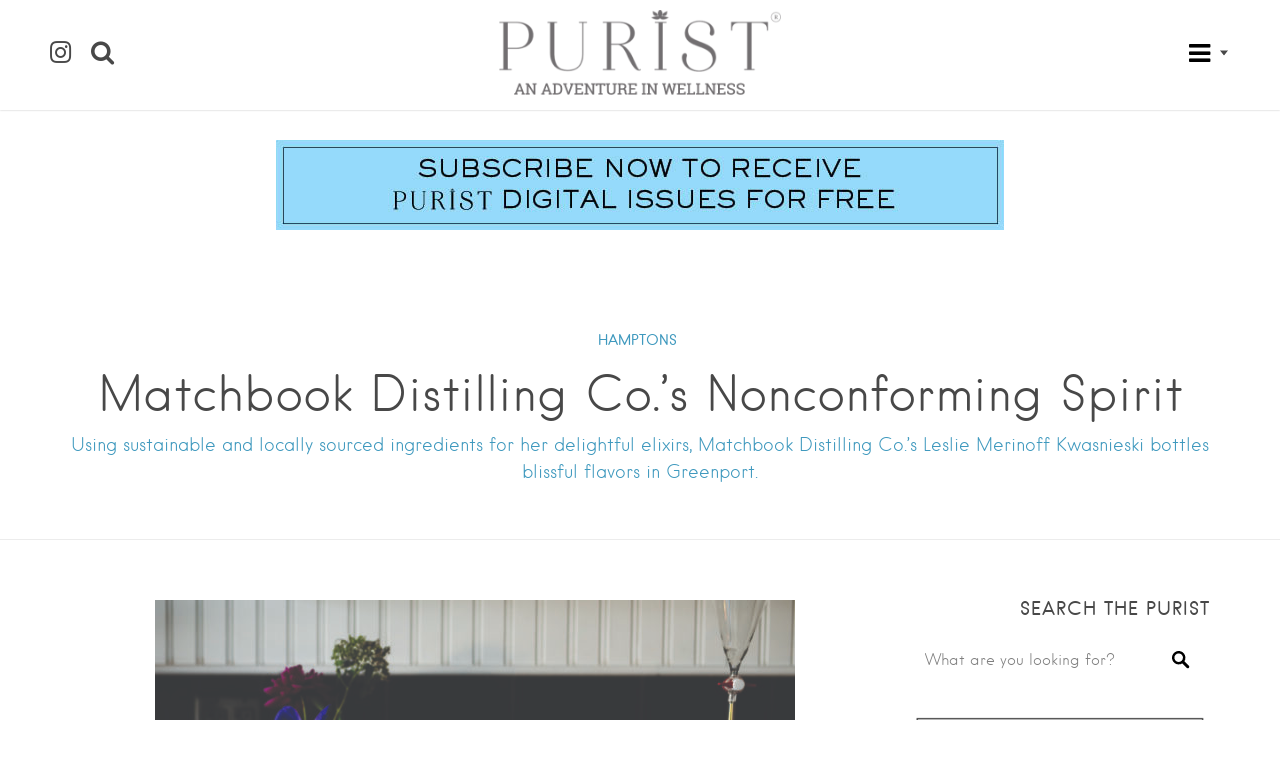

--- FILE ---
content_type: text/html; charset=UTF-8
request_url: https://thepuristonline.com/2021/05/a-nonconforming-spirit/
body_size: 26534
content:
<!DOCTYPE html>
<html lang="en-US">
<head>
<meta charset="UTF-8">
<meta name="viewport" content="width=device-width, initial-scale=1, user-scalable=no">
<link rel="profile" href="http://gmpg.org/xfn/11">
<link rel="pingback" href="https://thepuristonline.com/xmlrpc.php">


<style>
	.site-header .search-form,
	.search-field,
	.site-header {
		background: rgba(255, 255, 255, 1) !important;
	}
	
	.home header.entry-header,
	.home .site-header.header--transparent {
		background: rgba(255, 255, 255, 1) !important;
	}
	
	</style>

<meta name='robots' content='index, follow, max-image-preview:large, max-snippet:-1, max-video-preview:-1' />

	<!-- This site is optimized with the Yoast SEO plugin v26.7 - https://yoast.com/wordpress/plugins/seo/ -->
	<title>Matchbook Distilling Co.&#039;s Nonconforming Spirit - The Purist</title>
	<link rel="canonical" href="https://thepuristonline.com/2021/05/a-nonconforming-spirit/" />
	<meta property="og:locale" content="en_US" />
	<meta property="og:type" content="article" />
	<meta property="og:title" content="Matchbook Distilling Co.&#039;s Nonconforming Spirit - The Purist" />
	<meta property="og:description" content="Using sustainable and locally sourced ingredients for her delightful elixirs, Matchbook Distilling Co.’s Leslie Merinoff Kwasnieski bottles blissful flavors in Greenport." />
	<meta property="og:url" content="https://thepuristonline.com/2021/05/a-nonconforming-spirit/" />
	<meta property="og:site_name" content="The Purist" />
	<meta property="article:published_time" content="2021-05-21T13:11:25+00:00" />
	<meta property="article:modified_time" content="2021-05-21T13:31:54+00:00" />
	<meta property="og:image" content="https://thepuristonline.com/wp-content/uploads/2021/05/DSC_7175-scaled-e1621482278455.jpg" />
	<meta property="og:image:width" content="800" />
	<meta property="og:image:height" content="534" />
	<meta property="og:image:type" content="image/jpeg" />
	<meta name="author" content="James" />
	<meta name="twitter:card" content="summary_large_image" />
	<meta name="twitter:label1" content="Written by" />
	<meta name="twitter:data1" content="James" />
	<meta name="twitter:label2" content="Est. reading time" />
	<meta name="twitter:data2" content="3 minutes" />
	<script type="application/ld+json" class="yoast-schema-graph">{"@context":"https://schema.org","@graph":[{"@type":"Article","@id":"https://thepuristonline.com/2021/05/a-nonconforming-spirit/#article","isPartOf":{"@id":"https://thepuristonline.com/2021/05/a-nonconforming-spirit/"},"author":{"name":"James","@id":"https://thepuristonline.com/#/schema/person/569c1edbc9caa7b3a89da9df48c987cc"},"headline":"Matchbook Distilling Co.&#8217;s Nonconforming Spirit","datePublished":"2021-05-21T13:11:25+00:00","dateModified":"2021-05-21T13:31:54+00:00","mainEntityOfPage":{"@id":"https://thepuristonline.com/2021/05/a-nonconforming-spirit/"},"wordCount":517,"publisher":{"@id":"https://thepuristonline.com/#organization"},"image":{"@id":"https://thepuristonline.com/2021/05/a-nonconforming-spirit/#primaryimage"},"thumbnailUrl":"https://thepuristonline.com/wp-content/uploads/2021/05/DSC_7175-scaled-e1621482278455.jpg","keywords":["sustainability"],"articleSection":["HAMPTONS"],"inLanguage":"en-US"},{"@type":"WebPage","@id":"https://thepuristonline.com/2021/05/a-nonconforming-spirit/","url":"https://thepuristonline.com/2021/05/a-nonconforming-spirit/","name":"Matchbook Distilling Co.'s Nonconforming Spirit - The Purist","isPartOf":{"@id":"https://thepuristonline.com/#website"},"primaryImageOfPage":{"@id":"https://thepuristonline.com/2021/05/a-nonconforming-spirit/#primaryimage"},"image":{"@id":"https://thepuristonline.com/2021/05/a-nonconforming-spirit/#primaryimage"},"thumbnailUrl":"https://thepuristonline.com/wp-content/uploads/2021/05/DSC_7175-scaled-e1621482278455.jpg","datePublished":"2021-05-21T13:11:25+00:00","dateModified":"2021-05-21T13:31:54+00:00","breadcrumb":{"@id":"https://thepuristonline.com/2021/05/a-nonconforming-spirit/#breadcrumb"},"inLanguage":"en-US","potentialAction":[{"@type":"ReadAction","target":["https://thepuristonline.com/2021/05/a-nonconforming-spirit/"]}]},{"@type":"ImageObject","inLanguage":"en-US","@id":"https://thepuristonline.com/2021/05/a-nonconforming-spirit/#primaryimage","url":"https://thepuristonline.com/wp-content/uploads/2021/05/DSC_7175-scaled-e1621482278455.jpg","contentUrl":"https://thepuristonline.com/wp-content/uploads/2021/05/DSC_7175-scaled-e1621482278455.jpg","width":800,"height":534,"caption":"David Benthal Editorial Photography"},{"@type":"BreadcrumbList","@id":"https://thepuristonline.com/2021/05/a-nonconforming-spirit/#breadcrumb","itemListElement":[{"@type":"ListItem","position":1,"name":"Home","item":"https://thepuristonline.com/"},{"@type":"ListItem","position":2,"name":"ALL ARTICLES","item":"https://thepuristonline.com/all-articles/"},{"@type":"ListItem","position":3,"name":"Matchbook Distilling Co.&#8217;s Nonconforming Spirit"}]},{"@type":"WebSite","@id":"https://thepuristonline.com/#website","url":"https://thepuristonline.com/","name":"The Purist","description":"Transforming Mind, Body &amp; Spirit","publisher":{"@id":"https://thepuristonline.com/#organization"},"potentialAction":[{"@type":"SearchAction","target":{"@type":"EntryPoint","urlTemplate":"https://thepuristonline.com/?s={search_term_string}"},"query-input":{"@type":"PropertyValueSpecification","valueRequired":true,"valueName":"search_term_string"}}],"inLanguage":"en-US"},{"@type":"Organization","@id":"https://thepuristonline.com/#organization","name":"The Purist","url":"https://thepuristonline.com/","logo":{"@type":"ImageObject","inLanguage":"en-US","@id":"https://thepuristonline.com/#/schema/logo/image/","url":"https://thepuristonline.com/wp-content/uploads/2021/05/logo2021_.png","contentUrl":"https://thepuristonline.com/wp-content/uploads/2021/05/logo2021_.png","width":636,"height":192,"caption":"The Purist"},"image":{"@id":"https://thepuristonline.com/#/schema/logo/image/"}},{"@type":"Person","@id":"https://thepuristonline.com/#/schema/person/569c1edbc9caa7b3a89da9df48c987cc","name":"James","image":{"@type":"ImageObject","inLanguage":"en-US","@id":"https://thepuristonline.com/#/schema/person/image/","url":"https://secure.gravatar.com/avatar/477b16bdafe68f7fb88370a4cc1a2ab25e1aeebdf7daea77bd27d7b884efc210?s=96&d=mm&r=g","contentUrl":"https://secure.gravatar.com/avatar/477b16bdafe68f7fb88370a4cc1a2ab25e1aeebdf7daea77bd27d7b884efc210?s=96&d=mm&r=g","caption":"James"},"url":"https://thepuristonline.com/author/james/"}]}</script>
	<!-- / Yoast SEO plugin. -->


<link rel='dns-prefetch' href='//cdnjs.cloudflare.com' />
<link rel='dns-prefetch' href='//maps.google.com' />
<link rel='dns-prefetch' href='//cdn.openshareweb.com' />
<link rel='dns-prefetch' href='//cdn.shareaholic.net' />
<link rel='dns-prefetch' href='//www.shareaholic.net' />
<link rel='dns-prefetch' href='//analytics.shareaholic.com' />
<link rel='dns-prefetch' href='//recs.shareaholic.com' />
<link rel='dns-prefetch' href='//partner.shareaholic.com' />
<link rel="alternate" type="application/rss+xml" title="The Purist &raquo; Feed" href="https://thepuristonline.com/feed/" />
<link rel="alternate" type="application/rss+xml" title="The Purist &raquo; Comments Feed" href="https://thepuristonline.com/comments/feed/" />
<link rel="alternate" title="oEmbed (JSON)" type="application/json+oembed" href="https://thepuristonline.com/wp-json/oembed/1.0/embed?url=https%3A%2F%2Fthepuristonline.com%2F2021%2F05%2Fa-nonconforming-spirit%2F" />
<link rel="alternate" title="oEmbed (XML)" type="text/xml+oembed" href="https://thepuristonline.com/wp-json/oembed/1.0/embed?url=https%3A%2F%2Fthepuristonline.com%2F2021%2F05%2Fa-nonconforming-spirit%2F&#038;format=xml" />
<!-- Shareaholic - https://www.shareaholic.com -->
<link rel='preload' href='//cdn.shareaholic.net/assets/pub/shareaholic.js' as='script'/>
<script data-no-minify='1' data-cfasync='false'>
_SHR_SETTINGS = {"endpoints":{"local_recs_url":"https:\/\/thepuristonline.com\/wp-admin\/admin-ajax.php?action=shareaholic_permalink_related","ajax_url":"https:\/\/thepuristonline.com\/wp-admin\/admin-ajax.php","share_counts_url":"https:\/\/thepuristonline.com\/wp-admin\/admin-ajax.php?action=shareaholic_share_counts_api"},"site_id":"baa7dc9328657bd2b297b11708b676e8","url_components":{"year":"2021","monthnum":"05","day":"21","hour":"09","minute":"11","second":"25","post_id":"26534","postname":"a-nonconforming-spirit","category":"hamptons"}};
</script>
<script data-no-minify='1' data-cfasync='false' src='//cdn.shareaholic.net/assets/pub/shareaholic.js' data-shr-siteid='baa7dc9328657bd2b297b11708b676e8' async ></script>

<!-- Shareaholic Content Tags -->
<meta name='shareaholic:site_name' content='The Purist' />
<meta name='shareaholic:language' content='en-US' />
<meta name='shareaholic:url' content='https://thepuristonline.com/2021/05/a-nonconforming-spirit/' />
<meta name='shareaholic:keywords' content='tag:sustainability, cat:hamptons, type:post' />
<meta name='shareaholic:article_published_time' content='2021-05-21T09:11:25-04:00' />
<meta name='shareaholic:article_modified_time' content='2021-05-21T09:31:54-04:00' />
<meta name='shareaholic:shareable_page' content='true' />
<meta name='shareaholic:article_author_name' content='James' />
<meta name='shareaholic:site_id' content='baa7dc9328657bd2b297b11708b676e8' />
<meta name='shareaholic:wp_version' content='9.7.13' />
<meta name='shareaholic:image' content='https://thepuristonline.com/wp-content/uploads/2021/05/DSC_7175-640x427.jpg' />
<!-- Shareaholic Content Tags End -->

<!-- Shareaholic Open Graph Tags -->
<meta property='og:image' content='https://thepuristonline.com/wp-content/uploads/2021/05/DSC_7175-1024x683.jpg' />
<!-- Shareaholic Open Graph Tags End -->
		<!-- This site uses the Google Analytics by MonsterInsights plugin v9.11.1 - Using Analytics tracking - https://www.monsterinsights.com/ -->
							<script src="//www.googletagmanager.com/gtag/js?id=G-0X1VB6WV1X"  data-cfasync="false" data-wpfc-render="false" type="text/javascript" async></script>
			<script data-cfasync="false" data-wpfc-render="false" type="text/javascript">
				var mi_version = '9.11.1';
				var mi_track_user = true;
				var mi_no_track_reason = '';
								var MonsterInsightsDefaultLocations = {"page_location":"https:\/\/thepuristonline.com\/2021\/05\/a-nonconforming-spirit\/"};
								if ( typeof MonsterInsightsPrivacyGuardFilter === 'function' ) {
					var MonsterInsightsLocations = (typeof MonsterInsightsExcludeQuery === 'object') ? MonsterInsightsPrivacyGuardFilter( MonsterInsightsExcludeQuery ) : MonsterInsightsPrivacyGuardFilter( MonsterInsightsDefaultLocations );
				} else {
					var MonsterInsightsLocations = (typeof MonsterInsightsExcludeQuery === 'object') ? MonsterInsightsExcludeQuery : MonsterInsightsDefaultLocations;
				}

								var disableStrs = [
										'ga-disable-G-0X1VB6WV1X',
									];

				/* Function to detect opted out users */
				function __gtagTrackerIsOptedOut() {
					for (var index = 0; index < disableStrs.length; index++) {
						if (document.cookie.indexOf(disableStrs[index] + '=true') > -1) {
							return true;
						}
					}

					return false;
				}

				/* Disable tracking if the opt-out cookie exists. */
				if (__gtagTrackerIsOptedOut()) {
					for (var index = 0; index < disableStrs.length; index++) {
						window[disableStrs[index]] = true;
					}
				}

				/* Opt-out function */
				function __gtagTrackerOptout() {
					for (var index = 0; index < disableStrs.length; index++) {
						document.cookie = disableStrs[index] + '=true; expires=Thu, 31 Dec 2099 23:59:59 UTC; path=/';
						window[disableStrs[index]] = true;
					}
				}

				if ('undefined' === typeof gaOptout) {
					function gaOptout() {
						__gtagTrackerOptout();
					}
				}
								window.dataLayer = window.dataLayer || [];

				window.MonsterInsightsDualTracker = {
					helpers: {},
					trackers: {},
				};
				if (mi_track_user) {
					function __gtagDataLayer() {
						dataLayer.push(arguments);
					}

					function __gtagTracker(type, name, parameters) {
						if (!parameters) {
							parameters = {};
						}

						if (parameters.send_to) {
							__gtagDataLayer.apply(null, arguments);
							return;
						}

						if (type === 'event') {
														parameters.send_to = monsterinsights_frontend.v4_id;
							var hookName = name;
							if (typeof parameters['event_category'] !== 'undefined') {
								hookName = parameters['event_category'] + ':' + name;
							}

							if (typeof MonsterInsightsDualTracker.trackers[hookName] !== 'undefined') {
								MonsterInsightsDualTracker.trackers[hookName](parameters);
							} else {
								__gtagDataLayer('event', name, parameters);
							}
							
						} else {
							__gtagDataLayer.apply(null, arguments);
						}
					}

					__gtagTracker('js', new Date());
					__gtagTracker('set', {
						'developer_id.dZGIzZG': true,
											});
					if ( MonsterInsightsLocations.page_location ) {
						__gtagTracker('set', MonsterInsightsLocations);
					}
										__gtagTracker('config', 'G-0X1VB6WV1X', {"forceSSL":"true"} );
										window.gtag = __gtagTracker;										(function () {
						/* https://developers.google.com/analytics/devguides/collection/analyticsjs/ */
						/* ga and __gaTracker compatibility shim. */
						var noopfn = function () {
							return null;
						};
						var newtracker = function () {
							return new Tracker();
						};
						var Tracker = function () {
							return null;
						};
						var p = Tracker.prototype;
						p.get = noopfn;
						p.set = noopfn;
						p.send = function () {
							var args = Array.prototype.slice.call(arguments);
							args.unshift('send');
							__gaTracker.apply(null, args);
						};
						var __gaTracker = function () {
							var len = arguments.length;
							if (len === 0) {
								return;
							}
							var f = arguments[len - 1];
							if (typeof f !== 'object' || f === null || typeof f.hitCallback !== 'function') {
								if ('send' === arguments[0]) {
									var hitConverted, hitObject = false, action;
									if ('event' === arguments[1]) {
										if ('undefined' !== typeof arguments[3]) {
											hitObject = {
												'eventAction': arguments[3],
												'eventCategory': arguments[2],
												'eventLabel': arguments[4],
												'value': arguments[5] ? arguments[5] : 1,
											}
										}
									}
									if ('pageview' === arguments[1]) {
										if ('undefined' !== typeof arguments[2]) {
											hitObject = {
												'eventAction': 'page_view',
												'page_path': arguments[2],
											}
										}
									}
									if (typeof arguments[2] === 'object') {
										hitObject = arguments[2];
									}
									if (typeof arguments[5] === 'object') {
										Object.assign(hitObject, arguments[5]);
									}
									if ('undefined' !== typeof arguments[1].hitType) {
										hitObject = arguments[1];
										if ('pageview' === hitObject.hitType) {
											hitObject.eventAction = 'page_view';
										}
									}
									if (hitObject) {
										action = 'timing' === arguments[1].hitType ? 'timing_complete' : hitObject.eventAction;
										hitConverted = mapArgs(hitObject);
										__gtagTracker('event', action, hitConverted);
									}
								}
								return;
							}

							function mapArgs(args) {
								var arg, hit = {};
								var gaMap = {
									'eventCategory': 'event_category',
									'eventAction': 'event_action',
									'eventLabel': 'event_label',
									'eventValue': 'event_value',
									'nonInteraction': 'non_interaction',
									'timingCategory': 'event_category',
									'timingVar': 'name',
									'timingValue': 'value',
									'timingLabel': 'event_label',
									'page': 'page_path',
									'location': 'page_location',
									'title': 'page_title',
									'referrer' : 'page_referrer',
								};
								for (arg in args) {
																		if (!(!args.hasOwnProperty(arg) || !gaMap.hasOwnProperty(arg))) {
										hit[gaMap[arg]] = args[arg];
									} else {
										hit[arg] = args[arg];
									}
								}
								return hit;
							}

							try {
								f.hitCallback();
							} catch (ex) {
							}
						};
						__gaTracker.create = newtracker;
						__gaTracker.getByName = newtracker;
						__gaTracker.getAll = function () {
							return [];
						};
						__gaTracker.remove = noopfn;
						__gaTracker.loaded = true;
						window['__gaTracker'] = __gaTracker;
					})();
									} else {
										console.log("");
					(function () {
						function __gtagTracker() {
							return null;
						}

						window['__gtagTracker'] = __gtagTracker;
						window['gtag'] = __gtagTracker;
					})();
									}
			</script>
							<!-- / Google Analytics by MonsterInsights -->
		<style id='wp-img-auto-sizes-contain-inline-css' type='text/css'>
img:is([sizes=auto i],[sizes^="auto," i]){contain-intrinsic-size:3000px 1500px}
/*# sourceURL=wp-img-auto-sizes-contain-inline-css */
</style>
<link rel='stylesheet' id='sbi_styles-css' href='https://thepuristonline.com/wp-content/plugins/instagram-feed/css/sbi-styles.min.css?ver=6.10.0' type='text/css' media='all' />
<style id='wp-emoji-styles-inline-css' type='text/css'>

	img.wp-smiley, img.emoji {
		display: inline !important;
		border: none !important;
		box-shadow: none !important;
		height: 1em !important;
		width: 1em !important;
		margin: 0 0.07em !important;
		vertical-align: -0.1em !important;
		background: none !important;
		padding: 0 !important;
	}
/*# sourceURL=wp-emoji-styles-inline-css */
</style>
<link rel='stylesheet' id='wp-block-library-css' href='https://thepuristonline.com/wp-includes/css/dist/block-library/style.min.css?ver=6.9' type='text/css' media='all' />
<style id='global-styles-inline-css' type='text/css'>
:root{--wp--preset--aspect-ratio--square: 1;--wp--preset--aspect-ratio--4-3: 4/3;--wp--preset--aspect-ratio--3-4: 3/4;--wp--preset--aspect-ratio--3-2: 3/2;--wp--preset--aspect-ratio--2-3: 2/3;--wp--preset--aspect-ratio--16-9: 16/9;--wp--preset--aspect-ratio--9-16: 9/16;--wp--preset--color--black: #000000;--wp--preset--color--cyan-bluish-gray: #abb8c3;--wp--preset--color--white: #ffffff;--wp--preset--color--pale-pink: #f78da7;--wp--preset--color--vivid-red: #cf2e2e;--wp--preset--color--luminous-vivid-orange: #ff6900;--wp--preset--color--luminous-vivid-amber: #fcb900;--wp--preset--color--light-green-cyan: #7bdcb5;--wp--preset--color--vivid-green-cyan: #00d084;--wp--preset--color--pale-cyan-blue: #8ed1fc;--wp--preset--color--vivid-cyan-blue: #0693e3;--wp--preset--color--vivid-purple: #9b51e0;--wp--preset--gradient--vivid-cyan-blue-to-vivid-purple: linear-gradient(135deg,rgb(6,147,227) 0%,rgb(155,81,224) 100%);--wp--preset--gradient--light-green-cyan-to-vivid-green-cyan: linear-gradient(135deg,rgb(122,220,180) 0%,rgb(0,208,130) 100%);--wp--preset--gradient--luminous-vivid-amber-to-luminous-vivid-orange: linear-gradient(135deg,rgb(252,185,0) 0%,rgb(255,105,0) 100%);--wp--preset--gradient--luminous-vivid-orange-to-vivid-red: linear-gradient(135deg,rgb(255,105,0) 0%,rgb(207,46,46) 100%);--wp--preset--gradient--very-light-gray-to-cyan-bluish-gray: linear-gradient(135deg,rgb(238,238,238) 0%,rgb(169,184,195) 100%);--wp--preset--gradient--cool-to-warm-spectrum: linear-gradient(135deg,rgb(74,234,220) 0%,rgb(151,120,209) 20%,rgb(207,42,186) 40%,rgb(238,44,130) 60%,rgb(251,105,98) 80%,rgb(254,248,76) 100%);--wp--preset--gradient--blush-light-purple: linear-gradient(135deg,rgb(255,206,236) 0%,rgb(152,150,240) 100%);--wp--preset--gradient--blush-bordeaux: linear-gradient(135deg,rgb(254,205,165) 0%,rgb(254,45,45) 50%,rgb(107,0,62) 100%);--wp--preset--gradient--luminous-dusk: linear-gradient(135deg,rgb(255,203,112) 0%,rgb(199,81,192) 50%,rgb(65,88,208) 100%);--wp--preset--gradient--pale-ocean: linear-gradient(135deg,rgb(255,245,203) 0%,rgb(182,227,212) 50%,rgb(51,167,181) 100%);--wp--preset--gradient--electric-grass: linear-gradient(135deg,rgb(202,248,128) 0%,rgb(113,206,126) 100%);--wp--preset--gradient--midnight: linear-gradient(135deg,rgb(2,3,129) 0%,rgb(40,116,252) 100%);--wp--preset--font-size--small: 13px;--wp--preset--font-size--medium: 20px;--wp--preset--font-size--large: 36px;--wp--preset--font-size--x-large: 42px;--wp--preset--spacing--20: 0.44rem;--wp--preset--spacing--30: 0.67rem;--wp--preset--spacing--40: 1rem;--wp--preset--spacing--50: 1.5rem;--wp--preset--spacing--60: 2.25rem;--wp--preset--spacing--70: 3.38rem;--wp--preset--spacing--80: 5.06rem;--wp--preset--shadow--natural: 6px 6px 9px rgba(0, 0, 0, 0.2);--wp--preset--shadow--deep: 12px 12px 50px rgba(0, 0, 0, 0.4);--wp--preset--shadow--sharp: 6px 6px 0px rgba(0, 0, 0, 0.2);--wp--preset--shadow--outlined: 6px 6px 0px -3px rgb(255, 255, 255), 6px 6px rgb(0, 0, 0);--wp--preset--shadow--crisp: 6px 6px 0px rgb(0, 0, 0);}:where(.is-layout-flex){gap: 0.5em;}:where(.is-layout-grid){gap: 0.5em;}body .is-layout-flex{display: flex;}.is-layout-flex{flex-wrap: wrap;align-items: center;}.is-layout-flex > :is(*, div){margin: 0;}body .is-layout-grid{display: grid;}.is-layout-grid > :is(*, div){margin: 0;}:where(.wp-block-columns.is-layout-flex){gap: 2em;}:where(.wp-block-columns.is-layout-grid){gap: 2em;}:where(.wp-block-post-template.is-layout-flex){gap: 1.25em;}:where(.wp-block-post-template.is-layout-grid){gap: 1.25em;}.has-black-color{color: var(--wp--preset--color--black) !important;}.has-cyan-bluish-gray-color{color: var(--wp--preset--color--cyan-bluish-gray) !important;}.has-white-color{color: var(--wp--preset--color--white) !important;}.has-pale-pink-color{color: var(--wp--preset--color--pale-pink) !important;}.has-vivid-red-color{color: var(--wp--preset--color--vivid-red) !important;}.has-luminous-vivid-orange-color{color: var(--wp--preset--color--luminous-vivid-orange) !important;}.has-luminous-vivid-amber-color{color: var(--wp--preset--color--luminous-vivid-amber) !important;}.has-light-green-cyan-color{color: var(--wp--preset--color--light-green-cyan) !important;}.has-vivid-green-cyan-color{color: var(--wp--preset--color--vivid-green-cyan) !important;}.has-pale-cyan-blue-color{color: var(--wp--preset--color--pale-cyan-blue) !important;}.has-vivid-cyan-blue-color{color: var(--wp--preset--color--vivid-cyan-blue) !important;}.has-vivid-purple-color{color: var(--wp--preset--color--vivid-purple) !important;}.has-black-background-color{background-color: var(--wp--preset--color--black) !important;}.has-cyan-bluish-gray-background-color{background-color: var(--wp--preset--color--cyan-bluish-gray) !important;}.has-white-background-color{background-color: var(--wp--preset--color--white) !important;}.has-pale-pink-background-color{background-color: var(--wp--preset--color--pale-pink) !important;}.has-vivid-red-background-color{background-color: var(--wp--preset--color--vivid-red) !important;}.has-luminous-vivid-orange-background-color{background-color: var(--wp--preset--color--luminous-vivid-orange) !important;}.has-luminous-vivid-amber-background-color{background-color: var(--wp--preset--color--luminous-vivid-amber) !important;}.has-light-green-cyan-background-color{background-color: var(--wp--preset--color--light-green-cyan) !important;}.has-vivid-green-cyan-background-color{background-color: var(--wp--preset--color--vivid-green-cyan) !important;}.has-pale-cyan-blue-background-color{background-color: var(--wp--preset--color--pale-cyan-blue) !important;}.has-vivid-cyan-blue-background-color{background-color: var(--wp--preset--color--vivid-cyan-blue) !important;}.has-vivid-purple-background-color{background-color: var(--wp--preset--color--vivid-purple) !important;}.has-black-border-color{border-color: var(--wp--preset--color--black) !important;}.has-cyan-bluish-gray-border-color{border-color: var(--wp--preset--color--cyan-bluish-gray) !important;}.has-white-border-color{border-color: var(--wp--preset--color--white) !important;}.has-pale-pink-border-color{border-color: var(--wp--preset--color--pale-pink) !important;}.has-vivid-red-border-color{border-color: var(--wp--preset--color--vivid-red) !important;}.has-luminous-vivid-orange-border-color{border-color: var(--wp--preset--color--luminous-vivid-orange) !important;}.has-luminous-vivid-amber-border-color{border-color: var(--wp--preset--color--luminous-vivid-amber) !important;}.has-light-green-cyan-border-color{border-color: var(--wp--preset--color--light-green-cyan) !important;}.has-vivid-green-cyan-border-color{border-color: var(--wp--preset--color--vivid-green-cyan) !important;}.has-pale-cyan-blue-border-color{border-color: var(--wp--preset--color--pale-cyan-blue) !important;}.has-vivid-cyan-blue-border-color{border-color: var(--wp--preset--color--vivid-cyan-blue) !important;}.has-vivid-purple-border-color{border-color: var(--wp--preset--color--vivid-purple) !important;}.has-vivid-cyan-blue-to-vivid-purple-gradient-background{background: var(--wp--preset--gradient--vivid-cyan-blue-to-vivid-purple) !important;}.has-light-green-cyan-to-vivid-green-cyan-gradient-background{background: var(--wp--preset--gradient--light-green-cyan-to-vivid-green-cyan) !important;}.has-luminous-vivid-amber-to-luminous-vivid-orange-gradient-background{background: var(--wp--preset--gradient--luminous-vivid-amber-to-luminous-vivid-orange) !important;}.has-luminous-vivid-orange-to-vivid-red-gradient-background{background: var(--wp--preset--gradient--luminous-vivid-orange-to-vivid-red) !important;}.has-very-light-gray-to-cyan-bluish-gray-gradient-background{background: var(--wp--preset--gradient--very-light-gray-to-cyan-bluish-gray) !important;}.has-cool-to-warm-spectrum-gradient-background{background: var(--wp--preset--gradient--cool-to-warm-spectrum) !important;}.has-blush-light-purple-gradient-background{background: var(--wp--preset--gradient--blush-light-purple) !important;}.has-blush-bordeaux-gradient-background{background: var(--wp--preset--gradient--blush-bordeaux) !important;}.has-luminous-dusk-gradient-background{background: var(--wp--preset--gradient--luminous-dusk) !important;}.has-pale-ocean-gradient-background{background: var(--wp--preset--gradient--pale-ocean) !important;}.has-electric-grass-gradient-background{background: var(--wp--preset--gradient--electric-grass) !important;}.has-midnight-gradient-background{background: var(--wp--preset--gradient--midnight) !important;}.has-small-font-size{font-size: var(--wp--preset--font-size--small) !important;}.has-medium-font-size{font-size: var(--wp--preset--font-size--medium) !important;}.has-large-font-size{font-size: var(--wp--preset--font-size--large) !important;}.has-x-large-font-size{font-size: var(--wp--preset--font-size--x-large) !important;}
/*# sourceURL=global-styles-inline-css */
</style>

<style id='classic-theme-styles-inline-css' type='text/css'>
/*! This file is auto-generated */
.wp-block-button__link{color:#fff;background-color:#32373c;border-radius:9999px;box-shadow:none;text-decoration:none;padding:calc(.667em + 2px) calc(1.333em + 2px);font-size:1.125em}.wp-block-file__button{background:#32373c;color:#fff;text-decoration:none}
/*# sourceURL=/wp-includes/css/classic-themes.min.css */
</style>
<link rel='stylesheet' id='wp-components-css' href='https://thepuristonline.com/wp-includes/css/dist/components/style.min.css?ver=6.9' type='text/css' media='all' />
<link rel='stylesheet' id='wp-preferences-css' href='https://thepuristonline.com/wp-includes/css/dist/preferences/style.min.css?ver=6.9' type='text/css' media='all' />
<link rel='stylesheet' id='wp-block-editor-css' href='https://thepuristonline.com/wp-includes/css/dist/block-editor/style.min.css?ver=6.9' type='text/css' media='all' />
<link rel='stylesheet' id='popup-maker-block-library-style-css' href='https://thepuristonline.com/wp-content/plugins/popup-maker/dist/packages/block-library-style.css?ver=dbea705cfafe089d65f1' type='text/css' media='all' />
<link rel='stylesheet' id='contact-form-7-css' href='https://thepuristonline.com/wp-content/plugins/contact-form-7/includes/css/styles.css?ver=6.1.4' type='text/css' media='all' />
<link rel='stylesheet' id='irw-widget-css' href='https://thepuristonline.com/wp-content/plugins/dk-new-medias-image-rotator-widget/css/dkirw.css?ver=6.9' type='text/css' media='all' />
<link rel='stylesheet' id='rs-plugin-settings-css' href='https://thepuristonline.com/wp-content/plugins/revslider/public/assets/css/settings.css?ver=5.4.1' type='text/css' media='all' />
<style id='rs-plugin-settings-inline-css' type='text/css'>
#rs-demo-id {}
/*# sourceURL=rs-plugin-settings-inline-css */
</style>
<link rel='stylesheet' id='wp-job-manager-job-listings-css' href='https://thepuristonline.com/wp-content/plugins/wp-job-manager/assets/dist/css/job-listings.css?ver=598383a28ac5f9f156e4' type='text/css' media='all' />
<link rel='stylesheet' id='crp-style-rounded-thumbs-css' href='https://thepuristonline.com/wp-content/plugins/contextual-related-posts/css/rounded-thumbs.min.css?ver=4.1.0' type='text/css' media='all' />
<style id='crp-style-rounded-thumbs-inline-css' type='text/css'>

			.crp_related.crp-rounded-thumbs a {
				width: 190px;
                height: 190px;
				text-decoration: none;
			}
			.crp_related.crp-rounded-thumbs img {
				max-width: 190px;
				margin: auto;
			}
			.crp_related.crp-rounded-thumbs .crp_title {
				width: 100%;
			}
			
/*# sourceURL=crp-style-rounded-thumbs-inline-css */
</style>
<link rel='stylesheet' id='listable-style-css' href='https://thepuristonline.com/wp-content/themes/listable/style.css?ver=1.9.2' type='text/css' media='all' />
<link rel='stylesheet' id='listable-child-style-css' href='https://thepuristonline.com/wp-content/themes/listable-child-master/style.css?ver=6.9' type='text/css' media='all' />
<style id='wcw-inlinecss-inline-css' type='text/css'>
 .widget_wpcategorieswidget ul.children{display:none;} .widget_wp_categories_widget{background:#fff; position:relative;}.widget_wp_categories_widget h2,.widget_wpcategorieswidget h2{color:#4a5f6d;font-size:20px;font-weight:400;margin:0 0 25px;line-height:24px;text-transform:uppercase}.widget_wp_categories_widget ul li,.widget_wpcategorieswidget ul li{font-size: 16px; margin: 0px; border-bottom: 1px dashed #f0f0f0; position: relative; list-style-type: none; line-height: 35px;}.widget_wp_categories_widget ul li:last-child,.widget_wpcategorieswidget ul li:last-child{border:none;}.widget_wp_categories_widget ul li a,.widget_wpcategorieswidget ul li a{display:inline-block;color:#007acc;transition:all .5s ease;-webkit-transition:all .5s ease;-ms-transition:all .5s ease;-moz-transition:all .5s ease;text-decoration:none;}.widget_wp_categories_widget ul li a:hover,.widget_wp_categories_widget ul li.active-cat a,.widget_wp_categories_widget ul li.active-cat span.post-count,.widget_wpcategorieswidget ul li a:hover,.widget_wpcategorieswidget ul li.active-cat a,.widget_wpcategorieswidget ul li.active-cat span.post-count{color:#ee546c}.widget_wp_categories_widget ul li span.post-count,.widget_wpcategorieswidget ul li span.post-count{height: 30px; min-width: 35px; text-align: center; background: #fff; color: #605f5f; border-radius: 5px; box-shadow: inset 2px 1px 3px rgba(0, 122, 204,.1); top: 0px; float: right; margin-top: 2px;}li.cat-item.cat-have-child > span.post-count{float:inherit;}li.cat-item.cat-item-7.cat-have-child { background: #f8f9fa; }li.cat-item.cat-have-child > span.post-count:before { content: "("; }li.cat-item.cat-have-child > span.post-count:after { content: ")"; }.cat-have-child.open-m-menu ul.children li { border-top: 1px solid #d8d8d8;border-bottom:none;}li.cat-item.cat-have-child:after{ position: absolute; right: 8px; top: 8px; background-image: url([data-uri]); content: ""; width: 18px; height: 18px;transform: rotate(270deg);}ul.children li.cat-item.cat-have-child:after{content:"";background-image: none;}.cat-have-child ul.children {display: none; z-index: 9; width: auto; position: relative; margin: 0px; padding: 0px; margin-top: 0px; padding-top: 10px; padding-bottom: 10px; list-style: none; text-align: left; background:  #f8f9fa; padding-left: 5px;}.widget_wp_categories_widget ul li ul.children li,.widget_wpcategorieswidget ul li ul.children li { border-bottom: 1px solid #fff; padding-right: 5px; }.cat-have-child.open-m-menu ul.children{display:block;}li.cat-item.cat-have-child.open-m-menu:after{transform: rotate(0deg);}.widget_wp_categories_widget > li.product_cat,.widget_wpcategorieswidget > li.product_cat {list-style: none;}.widget_wp_categories_widget > ul,.widget_wpcategorieswidget > ul {padding: 0px;}.widget_wp_categories_widget > ul li ul ,.widget_wpcategorieswidget > ul li ul {padding-left: 15px;} .wcwpro-list{padding: 0 15px;}
/*# sourceURL=wcw-inlinecss-inline-css */
</style>
<link rel='stylesheet' id='js_composer_front-css' href='https://thepuristonline.com/wp-content/plugins/js_composer/assets/css/js_composer.min.css?ver=8.0.1' type='text/css' media='all' />
<link rel='stylesheet' id='popup-maker-site-css' href='//thepuristonline.com/wp-content/uploads/pum/pum-site-styles.css?generated=1755244450&#038;ver=1.21.5' type='text/css' media='all' />
<script type="text/javascript" src="https://thepuristonline.com/wp-includes/js/jquery/jquery.min.js?ver=3.7.1" id="jquery-core-js"></script>
<script type="text/javascript" id="jquery-core-js-after">
/* <![CDATA[ */
$ = jQuery;
jQuery(document).ready(function($){ jQuery('li.cat-item:has(ul.children)').addClass('cat-have-child'); jQuery('.cat-have-child').removeClass('open-m-menu');jQuery('li.cat-have-child > a').click(function(){window.location.href=jQuery(this).attr('href');return false;});jQuery('li.cat-have-child').click(function(){

		var li_parentdiv = jQuery(this).parent().parent().parent().attr('class');
			if(jQuery(this).hasClass('open-m-menu')){jQuery('.cat-have-child').removeClass('open-m-menu');}else{jQuery('.cat-have-child').removeClass('open-m-menu');jQuery(this).addClass('open-m-menu');}});});
//# sourceURL=jquery-core-js-after
/* ]]> */
</script>
<script type="text/javascript" src="https://thepuristonline.com/wp-includes/js/jquery/jquery-migrate.min.js?ver=3.4.1" id="jquery-migrate-js"></script>
<script type="text/javascript" src="//cdnjs.cloudflare.com/ajax/libs/gsap/1.18.5/TweenLite.min.js?ver=6.9" id="tween-lite-js"></script>
<script type="text/javascript" src="//cdnjs.cloudflare.com/ajax/libs/gsap/1.18.5/plugins/ScrollToPlugin.min.js?ver=6.9" id="scroll-to-plugin-js"></script>
<script type="text/javascript" src="//cdnjs.cloudflare.com/ajax/libs/gsap/1.18.5/plugins/CSSPlugin.min.js?ver=6.9" id="cssplugin-js"></script>
<script type="text/javascript" id="new-listable-script-js-extra">
/* <![CDATA[ */
var listable_params = {"login_url":"https://thepuristonline.com/wp-login.php","listings_page_url":"https://thepuristonline.com/jobs/","strings":{"wp-job-manager-file-upload":"Add Photo","no_job_listings_found":"No results","results-no":"Results","select_some_options":"Select Some Options","select_an_option":"Select an Option","no_results_match":"No results match"}};
//# sourceURL=new-listable-script-js-extra
/* ]]> */
</script>
<script type="text/javascript" src="https://thepuristonline.com/wp-content/themes/listable-child-master/assets/js/main.js?ver=6.9" id="new-listable-script-js"></script>
<script type="text/javascript" src="https://thepuristonline.com/wp-content/themes/listable-child-master/js/jquery.jshowoff.min.js?ver=6.9" id="jshowoff-js"></script>
<script type="text/javascript" src="https://thepuristonline.com/wp-content/themes/listable-child-master/js/custom.js?ver=6.9" id="custom-script-js"></script>
<script type="text/javascript" src="https://thepuristonline.com/wp-content/plugins/google-analytics-for-wordpress/assets/js/frontend-gtag.min.js?ver=9.11.1" id="monsterinsights-frontend-script-js" async="async" data-wp-strategy="async"></script>
<script data-cfasync="false" data-wpfc-render="false" type="text/javascript" id='monsterinsights-frontend-script-js-extra'>/* <![CDATA[ */
var monsterinsights_frontend = {"js_events_tracking":"true","download_extensions":"doc,pdf,ppt,zip,xls,docx,pptx,xlsx","inbound_paths":"[]","home_url":"https:\/\/thepuristonline.com","hash_tracking":"false","v4_id":"G-0X1VB6WV1X"};/* ]]> */
</script>
<script type="text/javascript" src="https://thepuristonline.com/wp-content/plugins/dk-new-medias-image-rotator-widget/js/jquery.imagesloaded.js?ver=6.9" id="jquery-imagesloaded-js"></script>
<script type="text/javascript" src="https://thepuristonline.com/wp-content/plugins/dk-new-medias-image-rotator-widget/js/dkirw.js?ver=6.9" id="irw-widget-js"></script>
<script type="text/javascript" src="https://thepuristonline.com/wp-content/plugins/revslider/public/assets/js/jquery.themepunch.tools.min.js?ver=5.4.1" id="tp-tools-js"></script>
<script type="text/javascript" src="https://thepuristonline.com/wp-content/plugins/revslider/public/assets/js/jquery.themepunch.revolution.min.js?ver=5.4.1" id="revmin-js"></script>
<script type="text/javascript" src="https://thepuristonline.com/wp-content/plugins/wonderplugin-gallery/engine/wonderplugingallery.js?ver=16.0.1PRO" id="wonderplugin-gallery-script-js"></script>
<script></script><link rel="https://api.w.org/" href="https://thepuristonline.com/wp-json/" /><link rel="alternate" title="JSON" type="application/json" href="https://thepuristonline.com/wp-json/wp/v2/posts/26534" /><link rel="EditURI" type="application/rsd+xml" title="RSD" href="https://thepuristonline.com/xmlrpc.php?rsd" />
<meta name="generator" content="WordPress 6.9" />
<link rel='shortlink' href='https://thepuristonline.com/?p=26534' />
<meta name="generator" content="Powered by WPBakery Page Builder - drag and drop page builder for WordPress."/>
<meta name="generator" content="Powered by Slider Revolution 5.4.1 - responsive, Mobile-Friendly Slider Plugin for WordPress with comfortable drag and drop interface." />
<link rel="icon" href="https://thepuristonline.com/wp-content/uploads/2020/04/cropped-favicon-32x32.png" sizes="32x32" />
<link rel="icon" href="https://thepuristonline.com/wp-content/uploads/2020/04/cropped-favicon-192x192.png" sizes="192x192" />
<link rel="apple-touch-icon" href="https://thepuristonline.com/wp-content/uploads/2020/04/cropped-favicon-180x180.png" />
<meta name="msapplication-TileImage" content="https://thepuristonline.com/wp-content/uploads/2020/04/cropped-favicon-270x270.png" />
			<style id="customify_output_style">
				.site-branding img{max-height: 58px}.section-wrap { max-width: 1200px; }
.single:not(.single-job_listing) .header-content, 
 .single:not(.single-job_listing) .entry-content, 
 .single:not(.single-job_listing) .entry-footer, 
 .single:not(.single-job_listing) .comments-area, 
 .single:not(.single-job_listing) .post-navigation,
 .page .header-content, 
 body:not(.woocommerce-checkout):not(.page-template-full_width) .entry-content, 
 .page .entry-footer, 
 .page .comments-area, 
 .page .post-navigation,
 .secondary-menu,
 .error404 .header-content, .error404 .entry-content,
 .search-no-results .header-content, .search-no-results .entry-content,
 .upsells, .related { max-width: 1200px; }
.bar, .bar--fixed, .site-header,
 .primary-menu ul .children, ul.primary-menu .sub-menu, .search-suggestions-menu,
 .search-suggestions-menu .sub-menu,
 .site-header .search-form .search-field,
 .site-header .search-form.is--active,
 .search_jobs--frontpage .chosen-container .chosen-results,
 .header-facet-wrapper .facet-wrapper input, .header-facet-wrapper .facet-wrapper select { background-color: #ffffff; }
ul.primary-menu > .menu-item.menu-item-has-children > .sub-menu:before,
 .site-header .search-suggestions-menu:before { border-top-color: #ffffff; }
.site-header .site-title,
 .menu-trigger, .search-trigger--mobile { color: #000000; }
.search-form .search-field,
 .search-form .search-submit { color: #000000; }
.header--transparent .primary-menu ul .children a,
 .primary-menu ul .header--transparent .children a,
 .header--transparent ul.primary-menu .sub-menu a,
 ul.primary-menu .header--transparent .sub-menu a,
 div.sd-social.sd-social .inner a span { color: #000000; }
.primary-menu ul a, ul.primary-menu a, .menu-wrapper a,
 .primary-menu ul .page_item a,
 ul.primary-menu .menu-item a,
 .primary-menu ul .page_item_has_children > a,
 ul.primary-menu .menu-item-has-children > a { color: #000000; }
.sub-menu .primary-menu ul .page_item_has_children:after,
 .primary-menu ul .sub-menu .page_item_has_children:after,
 .sub-menu ul.primary-menu .menu-item-has-children:after,
 ul.primary-menu .sub-menu .menu-item-has-children:after,
 .primary-menu ul .page_item_has_children:after,
 ul.primary-menu .menu-item-has-children:after,
 .primary-menu ul > .cta.page_item:after,
 ul.primary-menu > .cta.menu-item:after { border-top-color: #000000; }
.primary-menu.primary-menu ul .page_item_has_children:hover:after,
 ul.primary-menu.primary-menu .menu-item-has-children:hover:after,
 .hover.menu-item-has-children > a:after, .hover.page_item_has_children > a:after,
 .page-template-front_page .is--active .search-field-wrapper:after { border-top-color: #3f99be; }
.search-suggestions-menu .menu-item-has-children:hover:after { border-left-color: #3f99be; }
.primary-menu > ul li:hover > a, ul.primary-menu li:hover > a,
 .search-suggestions-menu li:hover > a,
 .header--transparent .primary-menu ul .page_item_has_children:hover > a,
 .header--transparent .primary-menu ul .page_item:hover > a,
 .header--transparent ul.primary-menu .menu-item-has-children:hover > a,
 .header--transparent ul.primary-menu .menu-item:hover > a { color: #3f99be; }
.page-template-front_page .search-suggestions-menu > .menu-item:hover > a,
 .search_jobs--frontpage .chosen-container .chosen-results li:hover { background-color: #3f99be; }
html, .job_filters, .page-package-selection .hentry.hentry, .single-job_listing .entry-header:before,
 .listing-sidebar--main .widget:not(.widget_listing_tags):not(.widget_listing_actions):not(.widget_listing_comments),
 .listing-sidebar--top .widget,
 .listing-sidebar--bottom,
 .listing-sidebar--main .comment-respond,
 .page-add-listing .entry-content,
 .page-add-listing fieldset:first-child,
 .woocommerce-account:not(.logged-in) .entry-content .woocommerce form,
 .post-password-form,
 .page-listings div.job_listings .load_more_jobs strong,
 body.registration .entry-content { background-color: #FFFFFF; }
.widget_listing_comments #add_post_rating:not(:empty):before { border-right-color: #FFFFFF; }
.front-page-section:nth-child(2n),
 .blog, .archive, .woocommerce.archive,
 .page-header, .page-header-background,
 .single:not(.single-job_listing) .entry-featured, .page .entry-featured,
 .error404 .entry-header, .search-no-results .entry-header,
 .single-job_listing,
 .page-add-listing .hentry,
 .job_filters .showing_jobs,
 .job_listing_packages,
 .page-listings,
 .tax-job_listing_category,
 .tax-job_listing_tag,
 .single-action-buttons .action__icon,
 .woocommerce-account:not(.logged-in) .site-content,
 .woocommerce-account:not(.logged-in) .entry-content,
 .mobile-buttons, .tabs.wc-tabs,
 .woocommerce-cart,
 .woocommerce-checkout,
 body.registration { background-color: #ffffff; }
.job_listing_packages, { background-color: #ffffff; }
.page-title,
 .widget_title--frontpage,
 .single:not(.single-job_listing) .entry-title, .page .entry-title,
 .card__title.card__title,
 .card__title.card__title a,
 .package__price,
 .product .card__title.card__title,
 h1, h2, h3, h4, h5, h6,
 .results,
 .intro,
 .listing-sidebar .widget_sidebar_title { color: #484848; }
.widget_subtitle--frontpage { color: #3f99be; }
.entry-content a:hover, .comment-content a:hover,
 label, html,
 .widget--footer .search-form .search-field,
 .entry-content a.listing-contact,
 .single-action-buttons .action__text, .single-action-buttons .action__text--mobile,
 div.sd-social.sd-social > div.sd-content.sd-content ul li > a span,
 .listing-sidebar,
 .widget_listing_content,
 .widget_listing_comments h3.pixrating_title,
 .widget_listing_sidebar_categories .category-text,
 .widget_listing_tags .tag__text,
 ol.comment-list .fn,
 ol.comment-list .fn a,
 ol.comment-list .comment-content,
 ol.comment-list .reply,
 .comment-respond label,
 .page-template-front_page .search-form .search-field,
 .woocommerce-account:not(.logged-in) .woocommerce form.login .form-row .required,
 .mobile-buttons .btn--view, .search_jobs--frontpage .chosen-container .chosen-results li { color: #484848; }
input[type="checkbox"]:focus,
 .package__btn.package__btn:hover { border-color: #484848; }
.btn:hover, input[type="submit"]:hover,
 .job-manager-form fieldset .job-manager-uploaded-files .job-manager-uploaded-file .job-manager-uploaded-file-preview a:hover,
 .woocommerce-account:not(.logged-in) .woocommerce form.login input[type="submit"]:hover,
 .woocommerce .button:hover, .btn:focus, input[type="submit"]:focus,
 .job-manager-form fieldset .job-manager-uploaded-files .job-manager-uploaded-file .job-manager-uploaded-file-preview a:focus,
 .woocommerce-account:not(.logged-in) .woocommerce form.login input[type="submit"]:focus, .woocommerce .button:focus,
 .package__btn.package__btn:hover,
 .job_listing_preview_title input[name="edit_job"],
 .page-template-front_page .search-form .search-submit:hover, .woocommerce-message > a.button.wc-forward:hover { background-color: #484848; }
.btn, input[type="submit"],
 .page-template-front_page .search-form .search-submit,
 .job-manager-form fieldset .job-manager-uploaded-files .job-manager-uploaded-file .job-manager-uploaded-file-preview a,
 .woocommerce-account:not(.logged-in) .woocommerce form.login input[type="submit"],
 .woocommerce .button,
 .popup__rating,
 .single-action-buttons .action:hover .action__icon,
 .action--favorite.bookmarked .action__icon,
 .package--labeled .package__btn.package__btn,
 .featured-label,
 .product .product__tag,
 .wc-bookings-date-picker .ui-datepicker td > a:hover,
 .wc-bookings-date-picker .ui-datepicker table .bookable-range a,
 .wc-bookings-date-picker .ui-datepicker table .ui-datepicker-current-day a,
 .block-picker > li a.selected,
 .block-picker > li a:hover,
 .lwa-form input[type="submit"]:hover,
 .no-results .clear-results-btn { background-color: #3f99be; }
.package__btn.package__btn { color: #3f99be; }
.heart.is--bookmarked #hearshape { fill: #3f99be; }
.card, .package, .leaflet-popup-content, .leaflet-popup-tip { background-color: #FFFFFF; }
.card { border-radius: 20px; }
ul.categories--widget .category-cover { border-radius: 20px; }
.card--listing .card__title.card__title,
 .card--post a:hover,
 .grid__item--widget .posted-on a:hover,
 .grid__item--widget .card--post a:hover,
 .popup__title.popup__title { color: #3f99be; }
.card, .card__content, .card--post.sticky,
 .popup__address, .package__description,
 .single-job_listing .entry-subtitle { color: #ababab; }
.card .pin,
 .card .pin__icon,
 .card--listing .card__rating.rating,
 .widget_listing_sidebar_categories .category-icon { color: #3f99be; }
.card__tag,
 .card__rating.rating,
 .single-action-buttons .action__icon,
 .widget_listing_sidebar_categories .category-icon { border-color: #3f99be; }
.pin--selected #selected { fill: #3f99be; }
.card__rating.card__pin { color: #3f99be; }
.card__tag,
 .card__rating.rating,
 .widget_listing_sidebar_categories .category-icon { background-color: #FFFFFF; }
.pin #selected,
 .marker-cluster svg #svgCluster2,
 .marker-cluster svg #svgCluster3,
 .marker-cluster svg #svgCluster4,
 .pin #oval { fill: #FFFFFF; }
.pin--selected #selected,
 .marker-cluster svg #svgCluster1,
 .heart.is--bookmarked #heartshape { fill: #3f99be; }
.marker-cluster, .pin__icon { color: #3f99be; }
.footer-widget-area { background-color: #c8e9f0; }
.widget--footer { color: #484848; }
.site-footer { background-color: #484848; }
.site-info { color: #ffffff; }
.theme-info { color: #c8e9f0; }
.not-entry-content a,
 .comment-content a,
 .single-categories-breadcrumb a:hover,
 .single-rating > i, .widget_listing_comments .comment .review_rate > i,
 .single-action-buttons .action:hover .action__text,
 .action--favorite.bookmarked .action__icon,
 .tags-links a:hover, .tags-links a:focus,
 .loader,
 .listing-sidebar .widget_listing_content a,
 .listing-sidebar a:hover,
 .listing-sidebar .action__icon,
 .widget_listing_comments #add_comment_rating_wrap i,
 ol.comment-list .fn a:hover,
 .single-job_listing .entry-title,
 .page-listings div.job_listings .load_more_jobs:hover strong,
 .tax-job_listing_category div.job_listings .load_more_jobs:hover strong,
 .tax-job_listing_tag div.job_listings .load_more_jobs:hover strong,
 .chosen-container-single .chosen-single span,
 .chosen-container .chosen-results li.highlighted,
 progress,
 .single-product .stars a:before,
 .product-content .price,
 .tabs.wc-tabs li.active a,
 .color-accent,
 .entry-content a, .comment-content a,
 .gallery-arrow,
 .job-manager-form fieldset .job-manager-uploaded-files .job-manager-uploaded-file .job-manager-uploaded-file-preview a:hover,
 .job-manager-form fieldset .job-manager-uploaded-files .job-manager-uploaded-file .job-manager-uploaded-file-preview a:focus,
 .package__btn.package__btn:hover,
 .nav-links a:hover, .site-footer a:hover, .facetwp-pager a:hover,
 .facetwp-pager a.first-page:hover:before, .facetwp-pager a.first-page:hover:after,
 .facetwp-pager a.last-page:hover:before, .facetwp-pager a.last-page:hover:after,
 .widget_listing_sidebar_claim_listing .listing-claim-button, .lwa-form .lwa-action-link,
 .pac-container .pac-item:hover .pac-item-query { color: #3f99be; }
.secondary-menu, .secondary-menu-wrapper:before, .product__remove,
 .page-template-front_page .pac-container .pac-item:hover,
 .page-template-front_page .search_jobs--frontpage .search-submit,
 .facetwp-type-slider .noUi-connect,
 .card__featured-tag, .woocommerce-message, .no-results .clear-results-btn { background-color: #3f99be; }
progress::-webkit-progress-bar { background: #3f99be; }
progress::-webkit-progress-value { background: #3f99be; }
progress::-moz-progress-bar { background: #3f99be; }
.page-template-front_page .is--active .search-field-wrapper.has--menu:after,
 ul.secondary-menu > .menu-item.menu-item-has-children > .sub-menu:after,
 .search_jobs--frontpage .chosen-with-drop.chosen-container-active .chosen-single:after { border-top-color: #3f99be; }
.description, .tabs.wc-tabs,
 .single-categories-breadcrumb a,
 .single-categories-breadcrumb a:after,
 .single-rating .rating-value, .widget_listing_comments .comment .review_rate .rating-value,
 div.sd-social.sd-social > div.sd-content.sd-content ul li > a,
 .sharedaddy div.sd-social-icon .sd-content ul li[class*="share-"].share-press-this a.sd-button,
 .sharedaddy div.sd-social-icon .sd-content ul li[class*="share-"].share-press-this a.sd-button:before,
 .tags-links,
 .tags-links a,
 .listing-sidebar a,
 .widget_listing_comments .comment-meta a,
 .comment-meta a,
 .single:not(.single-job_listing) .entry-subtitle, .page .entry-subtitle,
 .single:not(.single-job_listing) .entry-meta a, .page .entry-meta a,
 .tax-job_listing_category div.job_listings .load_more_jobs strong, .tax-job_listing_tag div.job_listings .load_more_jobs strong,
 .search_jobs select,
 .chosen-container-multi .chosen-choices li.search-field input[type=text], .chosen-container-single .chosen-single span,
 .active-tag,
 .select-tags .chosen-container-multi .chosen-choices,
 .chosen-results,
 .job-manager-form .field small.field-description,
 .uploader-btn .spacer .text,
 .page-add-listing .chosen-container-multi .chosen-choices li.search-choice,
 .woocommerce-account:not(.logged-in) .woocommerce form.login label[for=rememberme],
 .woocommerce-account:not(.logged-in) .lost_password a,
 .woocommerce-breadcrumb,
 .product-content .price del,
 .mfp-iframe-scaler.mfp-wp-login .mfp-close,
 .nav-links a, .facetwp-pager a,
 .job_filters .facetwp-type-fselect .fs-label.fs-label { color: #3f99be; }
.page-template-front_page .search-form .search-field::-webkit-input-placeholder { color: #3f99be; }
.page-template-front_page .search-form .search-field::-moz-placeholder { color: #3f99be; }
.page-template-front_page .search-form .search-field::-moz-placeholder { color: #3f99be; }
.select-tags .chosen-container-multi .chosen-choices li.search-field::-webkit-input-placeholder { color: #3f99be; }
.select-tags .chosen-container-multi .chosen-choices li.search-field:-moz-placeholder { color: #3f99be; }
.select-tags .chosen-container-multi .chosen-choices li.search-field::-moz-placeholder { color: #3f99be; }
.select-tags .chosen-container-multi .chosen-choices li.search-field:-ms-input-placeholder { color: #3f99be; }
.description_tooltip { color: #3f99be; }
.job_filters .showing_jobs,
 .tax-job_listing_category div.job_listings .load_more_jobs strong,
 .tax-job_listing_tag div.job_listings .load_more_jobs strong { color: #3f99be; }
.chosen-container-single .chosen-single div b:after,
 .select-tags .chosen-container-multi .chosen-choices:after { border-top-color: #3f99be; }
.remove-tag:before,
 .remove-tag:after { background-color: #3f99be; }
.site-header .site-title { font-size: 40px; }
.site-header .site-title { text-transform: None; }
.site-header .site-title { letter-spacing: 4px; }
.primary-menu > ul a, ul.primary-menu a,
 .search-suggestions-menu li a { font-size: 14.95px; }
.primary-menu > ul a, ul.primary-menu a,
 .search-suggestions-menu li a { text-transform: Capitalize; }
.primary-menu > ul a, ul.primary-menu a,
 .search-suggestions-menu li a { letter-spacing: 0px; }
.card__title.card__title,
 ul.categories--widget .category-text { font-size: 24px; }
.card__title.card__title, ul.categories--widget .category-count,
 ul.categories--widget .category-text { text-transform: None; }
.card__title.card__title, ul.categories--widget .category-count,
 ul.categories--widget .category-text { letter-spacing: 0px; }

@media  screen and (min-width: 900px) { 

	.site-header{padding-top: 10px}
	ul.primary-menu > .menu-item > a, .header--transparent ul.primary-menu > .menu-item > a { padding-left: 12px; }

}

@media screen and (min-width: 900px)  { 

	ul.primary-menu > .menu-item > a { padding-right: 12px; }

	.primary-menu ul > .cta.page_item, ul.primary-menu > .cta.menu-item { border-color: #3f99be; }

}

@media  only screen and (min-width: 900px) { 

	.front-page-section { padding-top: 30px; }

}

@media only screen and (min-width: 900px)  { 

	.front-page-section { padding-bottom: 30px; }

}

@media only screen and  (min-width: 900px) { 

	.primary-menu ul .children, ul.primary-menu .sub-menu{border-top-color: #f9f9f9}
}

@media not screen and (min-width: 900px) { 

	.menu-wrapper, .search-form input.search-field { background-color: #ffffff; }

	ul.primary-menu .hover.menu-item-has-children > a:after, .primary-menu > ul .hover.page_item_has_children > a:after { border-top-color: #3f99be; }

}

@media not screen  and (min-width: 900px) { 

	.primary-menu ul .children, ul.primary-menu .sub-menu{background-color: #f9f9f9}
}

@media not screen and (min-width: 480px) { 

	.grid.job_listings > .grid__item,
 .job_listings.product-content > .grid__item,
 .product-content.job_listings > * { background-color: #ffffff; }

}
			</style>
			<style id="customify_fonts_output">
	
.site-header .site-title {
font-family: Hanken;
font-weight: 400;
}


.primary-menu > ul, ul.primary-menu a {
font-family: Hanken;
font-weight: 400;
}


input, textarea, label, html, .entry-content blockquote cite, .comment-content blockquote cite, .card--feature .card__content, .rating, .widget--footer .search-form .search-field, .featured-label, .package__description, .footer-text-area, .widget_listing_comments h3.pixrating_title, .chosen-container-multi .chosen-choices, .chosen-container-single .chosen-single, .product .product__price, .product .product__tag {
font-family: Hanken;
font-weight: 400;
}


.entry-title, .archive-title, h1, h2, h3, .card--feature .card__title, .results, .page-title, .search_location input, .package__title, .package__price, .package__subscription-period, h2.comments-title, .page-add-listing fieldset:first-child label, .product-content .price {
font-family: Hanken;
font-weight: 400;
}


.intro, .description, .tabs.wc-tabs, .job-manager-form fieldset .job-manager-uploaded-files .job-manager-uploaded-file .job-manager-uploaded-file-preview a, .widget_subtitle--frontpage, .category-list a, .single:not(.single-job_listing) .entry-subtitle, .page .entry-subtitle, .single-job_listing .entry-subtitle {
font-family: Hanken;
font-weight: 400;
}


.card__title.card__title, ul.categories--widget .category-count, ul.categories--widget .category-text {
font-family: Hanken;
font-weight: 400;
}


.card {
font-family: Hanken;
font-weight: 400;
}


.single:not(.single-job_listing) .entry-meta, .page .entry-meta, .single:not(.single-job_listing) div.sd-social.sd-social > div.sd-content.sd-content ul li > a, .page div.sd-social.sd-social > div.sd-content.sd-content ul li > a, .search_jobs select, .search-form .search-field, .search_jobs--frontpage .chosen-container .chosen-results li, .search_jobs--frontpage .chosen-container-multi .chosen-choices li.search-field input[type=text], .search_jobs--frontpage .chosen-container-single .chosen-single span, .search_jobs .chosen-container .chosen-results li, .search_jobs .chosen-container-multi .chosen-choices li.search-field input[type=text], .search_jobs .chosen-container-single .chosen-single span, .search_jobs--frontpage-facetwp, .search_jobs--frontpage-facetwp input, .search_jobs--frontpage-facetwp select, .search_jobs--frontpage-facetwp .facetwp-filter-title, .header-facet-wrapper .facetwp-facet input, .header-facet-wrapper .facetwp-facet select, .header-facet-wrapper .facetwp-facet label, .active-tag, .chosen-results, .job_filters .search_jobs div.search_location input, .search-suggestions-menu li a, .page-template-front_page .search-form .search-submit, .btn, input[type="submit"], button[type="submit"], .woocommerce-account:not(.logged-in) .woocommerce form.login input[type="submit"], .woocommerce .button, .search_jobs--frontpage #search_location {
font-family: Hanken;
font-weight: 400;
}

</style>
					<style type="text/css" id="wp-custom-css">
			.home .site {
	overflow-y: scroll!important;
}
.primary-menu > ul .children .sub-menu, ul.primary-menu .sub-menu .sub-menu {
	left: -200px;
}		</style>
		<noscript><style> .wpb_animate_when_almost_visible { opacity: 1; }</style></noscript>

<link rel="stylesheet" href="https://thepuristonline.com/wp-content/themes/listable-child-master/font-awesome/css/font-awesome.min.css">
<link rel='stylesheet' id='rpwe-style-css' href='https://thepuristonline.com/wp-content/plugins/recent-posts-widget-extended/assets/css/rpwe-frontend.css?ver=2.0.2' type='text/css' media='all' />
</head>
<body class="wp-singular post-template-default single single-post postid-26534 single-format-standard wp-custom-logo wp-theme-listable wp-child-theme-listable-child-master group-blog listable-child wpb-js-composer js-comp-ver-8.0.1 vc_responsive" data-mapbox-token="" data-mapbox-style="mapbox.emerald">
<div id="page" class="hfeed site">
	<a class="skip-link screen-reader-text" href="#content">Skip to content</a>

	<header id="masthead" class="site-header  " role="banner">
		<div class="site-branding  site-branding--image"><a href="https://thepuristonline.com/" class="custom-logo-link" rel="home"><img width="636" height="192" src="https://thepuristonline.com/wp-content/uploads/2021/05/logo2021_.png" class="custom-logo" alt="The Purist" decoding="async" fetchpriority="high" srcset="https://thepuristonline.com/wp-content/uploads/2021/05/logo2021_.png 636w, https://thepuristonline.com/wp-content/uploads/2021/05/logo2021_-300x91.png 300w, https://thepuristonline.com/wp-content/uploads/2021/05/logo2021_-450x136.png 450w" sizes="(max-width: 636px) 100vw, 636px" /></a></div>
				<form class="search-form  js-search-form" method="get"
		      action="https://thepuristonline.com/jobs/" role="search">
						<div class="search-field-wrapper">
				<label for="search_keywords">Keywords</label>
				<input class="search-field  js-search-mobile-field  js-search-suggestions-field" type="text"
				       name="search_keywords" id="search_keywords"
				       placeholder="What are you looking for?" autocomplete="off"
				       value=""/>

				
			</div>
			<span class="search-trigger--mobile  js-search-trigger-mobile">

		<svg class="search-icon-mobile" width="30px" height="30px" viewBox="0 0 30 30" version="1.1" xmlns="http://www.w3.org/2000/svg" xmlns:xlink="http://www.w3.org/1999/xlink">
    <defs></defs>
    <g id="Responsiveness" stroke="none" stroke-width="1" fill="none" fill-rule="evenodd">
        <path d="M29.9775718,27.8460112 C29.8995935,27.4199023 29.6305499,26.9742065 29.1759845,26.5196411 L22.1413078,19.4853339 C25.6854397,14.6477233 25.1735916,7.84993793 20.9139812,3.58921883 C18.5986542,1.27463095 15.521653,-1.77635684e-15 12.2484125,-1.77635684e-15 C8.97517208,-1.77635684e-15 5.89780128,1.27463095 3.58395253,3.58921883 C-1.19452765,8.36806858 -1.19452765,16.1426152 3.5832134,20.9203562 C5.89780128,23.2356832 8.97517208,24.5099446 12.2484125,24.5099446 C15.2204572,24.5099446 18.0705453,23.440792 20.3005027,21.4942912 L27.2509185,28.4450766 C27.7897449,28.9842725 28.3344842,29.2688378 28.8237887,29.2688378 C29.141615,29.2688378 29.4295064,29.1498378 29.6545717,28.9236638 C29.9380283,28.6409463 30.0525936,28.2580766 29.9775718,27.8460112 L29.9775718,27.8460112 Z M12.3223256,22.1842698 C6.85017123,22.1842698 2.3987564,17.7328549 2.3987564,12.2610701 C2.3987564,6.78891577 6.85017123,2.33713137 12.3223256,2.33713137 C17.79448,2.33713137 22.2466339,6.78891577 22.2466339,12.2610701 C22.2466339,17.7328549 17.79448,22.1842698 12.3223256,22.1842698 L12.3223256,22.1842698 Z" id="Shape" fill="currentColor"></path>
    </g>
</svg>
		<svg class="close-icon" width="30" height="30" viewBox="0 0 30 30" fill="currentColor" xmlns="http://www.w3.org/2000/svg"><path d="M16.326 15l13.4-13.4c.366-.366.366-.96 0-1.325-.366-.367-.96-.367-1.326 0L15 13.675 1.6.275C1.235-.093.64-.093.275.275c-.367.365-.367.96 0 1.324l13.4 13.4-13.4 13.4c-.367.364-.367.96 0 1.323.182.184.422.275.662.275.24 0 .48-.09.663-.276l13.4-13.4 13.4 13.4c.183.184.423.275.663.275.24 0 .48-.09.662-.276.367-.365.367-.96 0-1.324L16.325 15z" fill-rule="evenodd"/>

	</span>
			<button class="search-submit  js-search-mobile-submit" name="submit" id="searchsubmit">

				<svg class="search-icon" width="18px" height="18px" viewBox="0 0 18 18" version="1.1" xmlns="http://www.w3.org/2000/svg" xmlns:xlink="http://www.w3.org/1999/xlink">
    <defs></defs>
    <g id="Layout---Header" stroke="none" stroke-width="1" fill="none" fill-rule="evenodd">
        <g id="Header-4" transform="translate(-486.000000, -76.000000)" fill="currentColor">
            <g id="Header" transform="translate(0.000000, 55.000000)">
                <g id="Search" transform="translate(226.000000, 17.000000)">
                    <path d="M276.815533,20.8726 C276.2478,21.4392667 275.3406,21.4392667 274.801133,20.8726 L270.318733,16.3611333 C267.7374,18.0352667 264.2478,17.7518 261.9782,15.4539333 C259.3406,12.8155333 259.3406,8.61633333 261.9782,5.979 C264.6166,3.34033333 268.815533,3.34033333 271.4542,5.979 C273.694733,8.21953333 274.035533,11.7374 272.3614,14.3184667 L276.8718,18.8299333 C277.3542,19.3686 277.3542,20.3051333 276.815533,20.8726 L276.815533,20.8726 Z M269.694733,7.6518 C268.020867,5.979 265.297933,5.979 263.624067,7.6518 C261.949933,9.32593333 261.949933,12.0499333 263.624067,13.7227333 C265.297933,15.3966 268.020867,15.3966 269.694733,13.7227333 C271.368867,12.0499333 271.368867,9.32593333 269.694733,7.6518 L269.694733,7.6518 Z" id="Search-Icon"></path>
                </g>
            </g>
        </g>
    </g>
</svg>

			</button>
		</form>
	
                
		            
            
            
            
            
            
            
            
            <nav id="icons-menu">
                <ul id="icons-list">
                                                			<div class="textwidget"><li class="first_item"><a target="_blank" href="https://www.instagram.com/thepurist/"><i class="ubermenu-icon fa fa-instagram" style="font-size:25px ;"></i></a></li></div>
		          
                        <li class="search-icon">
                        <i class="ubermenu-icon fa fa-search" style="font-size: 25px;"></i>
                    </li>
                </ul>
                <div id="search-wrap"><form class="search-form" method="get" action="https://thepuristonline.com/" role="search">
		<input class="search-field" type="text" name="s" id="s" placeholder="What are you looking for?" autocomplete="off" value=""/>
        	        <button class="search-submit  js-search-mobile-submit" name="submit" id="searchsubmit">
            <svg class="search-icon" width="18px" height="18px" viewBox="0 0 18 18" version="1.1" xmlns="http://www.w3.org/2000/svg" xmlns:xlink="http://www.w3.org/1999/xlink">
            <defs></defs>
            <g id="Layout---Header" stroke="none" stroke-width="1" fill="none" fill-rule="evenodd">
                <g id="Header-4" transform="translate(-486.000000, -76.000000)" fill="currentColor">
                    <g id="Header" transform="translate(0.000000, 55.000000)">
                        <g id="Search" transform="translate(226.000000, 17.000000)">
                            <path d="M276.815533,20.8726 C276.2478,21.4392667 275.3406,21.4392667 274.801133,20.8726 L270.318733,16.3611333 C267.7374,18.0352667 264.2478,17.7518 261.9782,15.4539333 C259.3406,12.8155333 259.3406,8.61633333 261.9782,5.979 C264.6166,3.34033333 268.815533,3.34033333 271.4542,5.979 C273.694733,8.21953333 274.035533,11.7374 272.3614,14.3184667 L276.8718,18.8299333 C277.3542,19.3686 277.3542,20.3051333 276.815533,20.8726 L276.815533,20.8726 Z M269.694733,7.6518 C268.020867,5.979 265.297933,5.979 263.624067,7.6518 C261.949933,9.32593333 261.949933,12.0499333 263.624067,13.7227333 C265.297933,15.3966 268.020867,15.3966 269.694733,13.7227333 C271.368867,12.0499333 271.368867,9.32593333 269.694733,7.6518 L269.694733,7.6518 Z" id="Search-Icon"></path>
                        </g>
                    </g>
                </g>
            </g>
            </svg>
        </button>
</form>


</div>
            </nav>
            
            
            
            
            
            
            
                                    
                					
			<ul id="menu-main-menu" class="primary-menu"><li id="menu-item-3839" class="navigation-icon menu-item menu-item-type-custom menu-item-object-custom menu-item-has-children menu-item-3839"><a href="#" class=" ">Navigation Icon</a>
<ul class="sub-menu">
	<li id="menu-item-19152" class="menu-item menu-item-type-post_type menu-item-object-page menu-item-home menu-item-19152"><a href="https://thepuristonline.com/" class=" ">HOME</a></li>
	<li id="menu-item-3790" class="menu-item menu-item-type-post_type menu-item-object-page menu-item-3790"><a href="https://thepuristonline.com/about-us/" class=" ">ABOUT US</a></li>
	<li id="menu-item-3849" class="menu-item menu-item-type-custom menu-item-object-custom menu-item-has-children menu-item-3849"><a href="#" class=" ">CATEGORIES</a>
	<ul class="sub-menu">
		<li id="menu-item-3719" class="menu-item menu-item-type-post_type menu-item-object-page current_page_parent menu-item-3719"><a href="https://thepuristonline.com/all-articles/" class=" ">ALL ARTICLES</a></li>
		<li id="menu-item-3840" class="menu-item menu-item-type-taxonomy menu-item-object-category menu-item-3840"><a href="https://thepuristonline.com/category/architecture/" class=" ">ARCHITECTURE</a></li>
		<li id="menu-item-4884" class="menu-item menu-item-type-taxonomy menu-item-object-category menu-item-4884"><a href="https://thepuristonline.com/category/beauty/" class=" ">BEAUTY</a></li>
		<li id="menu-item-3841" class="menu-item menu-item-type-taxonomy menu-item-object-category menu-item-3841"><a href="https://thepuristonline.com/category/cristina/" class=" ">CRISTINA&#8217;S BLOG</a></li>
		<li id="menu-item-3842" class="menu-item menu-item-type-taxonomy menu-item-object-category menu-item-3842"><a href="https://thepuristonline.com/category/culture/" class=" ">CULTURE</a></li>
		<li id="menu-item-4885" class="menu-item menu-item-type-taxonomy menu-item-object-category menu-item-4885"><a href="https://thepuristonline.com/category/design/" class=" ">DESIGN</a></li>
		<li id="menu-item-3843" class="menu-item menu-item-type-taxonomy menu-item-object-category menu-item-3843"><a href="https://thepuristonline.com/category/entertainment/" class=" ">ENTERTAINMENT</a></li>
		<li id="menu-item-4886" class="menu-item menu-item-type-taxonomy menu-item-object-category menu-item-4886"><a href="https://thepuristonline.com/category/fitness/" class=" ">FITNESS</a></li>
		<li id="menu-item-3844" class="menu-item menu-item-type-taxonomy menu-item-object-category menu-item-3844"><a href="https://thepuristonline.com/category/food/" class=" ">FOOD</a></li>
		<li id="menu-item-5360" class="menu-item menu-item-type-taxonomy menu-item-object-category menu-item-5360"><a href="https://thepuristonline.com/category/inspiration/" class=" ">INSPIRATION</a></li>
		<li id="menu-item-4887" class="menu-item menu-item-type-taxonomy menu-item-object-category menu-item-4887"><a href="https://thepuristonline.com/category/kids/" class=" ">KIDS</a></li>
		<li id="menu-item-4888" class="menu-item menu-item-type-taxonomy menu-item-object-category menu-item-4888"><a href="https://thepuristonline.com/category/nutrition/" class=" ">NUTRITION</a></li>
		<li id="menu-item-3846" class="menu-item menu-item-type-taxonomy menu-item-object-category menu-item-3846"><a href="https://thepuristonline.com/category/style/" class=" ">STYLE</a></li>
		<li id="menu-item-4889" class="menu-item menu-item-type-taxonomy menu-item-object-category menu-item-4889"><a href="https://thepuristonline.com/category/surfing/" class=" ">SURFING</a></li>
		<li id="menu-item-3847" class="menu-item menu-item-type-taxonomy menu-item-object-category menu-item-3847"><a href="https://thepuristonline.com/category/mindful-travel/" class=" ">MINDFUL TRAVEL</a></li>
		<li id="menu-item-3848" class="menu-item menu-item-type-taxonomy menu-item-object-category menu-item-3848"><a href="https://thepuristonline.com/category/wellness/" class=" ">WELLNESS</a></li>
	</ul>
</li>
	<li id="menu-item-5111" class="menu-item menu-item-type-post_type menu-item-object-page menu-item-5111"><a href="https://thepuristonline.com/contact-us/" class=" ">CONTACT US</a></li>
	<li id="menu-item-5668" class="menu-item menu-item-type-custom menu-item-object-custom menu-item-has-children menu-item-5668"><a href="http://#" class=" ">DIGITAL ISSUES</a>
	<ul class="sub-menu">
		<li id="menu-item-22791" class="menu-item menu-item-type-custom menu-item-object-custom menu-item-22791"><a target="_blank" href="https://issuu.com/thepurist/docs/the_purist_winter_2025?fr=xKAE9_zU1NQ" class=" ">THE LATEST ISSUE</a></li>
		<li id="menu-item-44424" class="menu-item menu-item-type-taxonomy menu-item-object-post_tag menu-item-44424"><a href="https://thepuristonline.com/tag/2025-archive/" class=" ">2025 ARCHIVE</a></li>
		<li id="menu-item-39574" class="menu-item menu-item-type-taxonomy menu-item-object-post_tag menu-item-39574"><a href="https://thepuristonline.com/tag/2024-archive/" class=" ">2024 ARCHIVE</a></li>
		<li id="menu-item-35281" class="menu-item menu-item-type-taxonomy menu-item-object-post_tag menu-item-35281"><a href="https://thepuristonline.com/tag/2023-archive/" class=" ">2023 ARCHIVE</a></li>
		<li id="menu-item-30436" class="menu-item menu-item-type-custom menu-item-object-custom menu-item-30436"><a href="/tag/2022-archive/" class=" ">2022 ARCHIVE</a></li>
		<li id="menu-item-26807" class="menu-item menu-item-type-custom menu-item-object-custom menu-item-26807"><a href="/tag/2021-archive/" class=" ">2021 ARCHIVE</a></li>
		<li id="menu-item-22087" class="menu-item menu-item-type-custom menu-item-object-custom menu-item-22087"><a href="https://thepuristonline.com/tag/2020-archive/" class=" ">2020 ARCHIVE</a></li>
		<li id="menu-item-15347" class="menu-item menu-item-type-custom menu-item-object-custom menu-item-15347"><a href="https://thepuristonline.com/tag/2019-archive/" class=" ">2019 ARCHIVE</a></li>
		<li id="menu-item-10260" class="menu-item menu-item-type-custom menu-item-object-custom menu-item-10260"><a href="https://thepuristonline.com/tag/2018-archive/" class=" ">2018 ARCHIVE</a></li>
		<li id="menu-item-10261" class="menu-item menu-item-type-custom menu-item-object-custom menu-item-10261"><a href="https://thepuristonline.com/tag/2017-archive/" class=" ">2017 ARCHIVE</a></li>
		<li id="menu-item-10258" class="menu-item menu-item-type-taxonomy menu-item-object-category menu-item-10258"><a href="https://thepuristonline.com/category/digital-issues/" class=" ">ALL ISSUES</a></li>
	</ul>
</li>
	<li id="menu-item-24373" class="menu-item menu-item-type-custom menu-item-object-custom menu-item-24373"><a href="https://thepuristonline.com/category/purist-events/" class=" ">EVENTS</a></li>
	<li id="menu-item-20273" class="menu-item menu-item-type-custom menu-item-object-custom menu-item-has-children menu-item-20273"><a href="#" class=" ">LOCATIONS</a>
	<ul class="sub-menu">
		<li id="menu-item-20269" class="menu-item menu-item-type-taxonomy menu-item-object-category menu-item-20269"><a href="https://thepuristonline.com/category/aspen/" class=" ">ASPEN</a></li>
		<li id="menu-item-3845" class="menu-item menu-item-type-taxonomy menu-item-object-category current-post-ancestor current-menu-parent current-post-parent menu-item-3845"><a href="https://thepuristonline.com/category/hamptons/" class=" ">HAMPTONS</a></li>
		<li id="menu-item-20270" class="menu-item menu-item-type-taxonomy menu-item-object-category menu-item-20270"><a href="https://thepuristonline.com/category/la/" class=" ">LA</a></li>
		<li id="menu-item-20271" class="menu-item menu-item-type-taxonomy menu-item-object-category menu-item-20271"><a href="https://thepuristonline.com/category/miami-palm-beach/" class=" ">MIAMI / PALM BEACH</a></li>
		<li id="menu-item-20272" class="menu-item menu-item-type-taxonomy menu-item-object-category menu-item-20272"><a href="https://thepuristonline.com/category/nyc/" class=" ">NYC</a></li>
	</ul>
</li>
	<li id="menu-item-14989" class="menu-item menu-item-type-post_type menu-item-object-page menu-item-14989"><a href="https://thepuristonline.com/newsletter-archive/" class=" ">NEWSLETTERS</a></li>
	<li id="menu-item-21249" class="menu-item menu-item-type-post_type menu-item-object-page menu-item-21249"><a href="https://thepuristonline.com/notice/" class=" ">NOTICE</a></li>
	<li id="menu-item-20459" class="menu-item menu-item-type-taxonomy menu-item-object-category menu-item-20459"><a href="https://thepuristonline.com/category/press/" class=" ">PRESS</a></li>
	<li id="menu-item-43881" class="menu-item menu-item-type-post_type menu-item-object-page menu-item-43881"><a href="https://thepuristonline.com/media-kit/" class=" ">MEDIA KIT</a></li>
	<li id="menu-item-20274" class="menu-item menu-item-type-custom menu-item-object-custom menu-item-has-children menu-item-20274"><a href="#" class=" ">SUBSCRIPTIONS</a>
	<ul class="sub-menu">
		<li id="menu-item-20221" class="menu-item menu-item-type-post_type menu-item-object-page menu-item-20221"><a href="https://thepuristonline.com/subscribe-to-the-purist-newsletter/" class=" ">DIGITAL SUBSCRIPTION</a></li>
		<li id="menu-item-21109" class="menu-item menu-item-type-post_type menu-item-object-page menu-item-21109"><a href="https://thepuristonline.com/subscribe-to-the-purist/" class=" ">PRINT SUBSCRIPTION</a></li>
	</ul>
</li>
	<li id="menu-item-8375" class="menu-item menu-item-type-post_type menu-item-object-page menu-item-has-children menu-item-8375"><a href="https://thepuristonline.com/purist-video-content/" class=" ">VIDEOS</a>
	<ul class="sub-menu">
		<li id="menu-item-13939" class="menu-item menu-item-type-post_type menu-item-object-page menu-item-13939"><a href="https://thepuristonline.com/purist-video-content/" class=" ">PURIST VIDEOS</a></li>
		<li id="menu-item-26188" class="menu-item menu-item-type-custom menu-item-object-custom menu-item-has-children menu-item-26188"><a href="#" class=" ">CONNECT 4 VIDEOS</a>
		<ul class="sub-menu">
			<li id="menu-item-26187" class="menu-item menu-item-type-post_type menu-item-object-page menu-item-26187"><a href="https://thepuristonline.com/connect-4-virtual-talks-2021/" class=" ">CONNECT 4 VIRTUAL TALKS 2021</a></li>
			<li id="menu-item-13931" class="menu-item menu-item-type-post_type menu-item-object-page menu-item-13931"><a href="https://thepuristonline.com/connect-4-talks-festival-sag-harbor-2018/" class=" ">CONNECT 4 TALKS FESTIVAL</a></li>
		</ul>
</li>
	</ul>
</li>
</ul>
</li>
</ul>
					</header><!-- #masthead -->
        
            <div id="adv-header">
        <div class="widget"><div class="irw-widget"><input type="hidden" class="irw-transition" value="fade" /><input type="hidden" class="irw-transition-speed" value="1" /><input type="hidden" class="irw-new-window" value="true" /><ul class="irw-slider"><li><a href="https://thepuristonline.com/subscribe-to-the-purist-newsletter/" target="_blank" rel="nofollow"><img src="https://thepuristonline.com/wp-content/uploads/2020/04/Purist-newsletter-banner-ad.jpg" alt="" class="pointer_cursor" /></a></li><li><a href="https://www.casadecampo.com.do/experiences/spa/?utm_source=purist&utm_medium=banner&utm_campaign=spa_retreat_2025" target="_blank" rel="nofollow"><img src="https://thepuristonline.com/wp-content/uploads/2025/09/casa-de-campo-banner-ad.jpg" alt="" class="pointer_cursor" /></a></li><li><a href="https://www.mrsmommabear.com/?utm_source=purist-online&utm_medium=banner-ad&utm_campaign=purist-nov-2025" target="_blank" rel="nofollow"><img src="https://thepuristonline.com/wp-content/uploads/2025/11/The-Purist-Web-728x90-Nov-2025.jpg" alt="" class="pointer_cursor" /></a></li></ul></div></div>    </div>        
    
	<div id="content" class="site-content js-header-height-padding-top">

	<div id="primary" class="content-area">
		<main id="main" class="site-main" role="main">

		
			<article id="post-26534" class="post-26534 post type-post status-publish format-standard has-post-thumbnail hentry category-hamptons tag-sustainability">
	<header class="entry-header">
		<div class="entry-featured"></div>
		<div class="header-content">
			<div class="entry-meta">
								<div class="single-categories">
				<a class="category-link" href="https://thepuristonline.com/category/hamptons/">HAMPTONS</a>
				</div>

			</div><!-- .entry-meta -->
			<h1 class="entry-title">Matchbook Distilling Co.&#8217;s Nonconforming Spirit</h1>
				<span class="entry-subtitle">
					Using sustainable and locally sourced ingredients for her delightful elixirs, Matchbook Distilling Co.’s Leslie Merinoff Kwasnieski bottles blissful flavors in Greenport. 				</span>
				
					</div>
	</header><!-- .entry-header -->

	<div class="entry-content">
					<div id="single-post-sidebar" class="sidebar alignright">
				<!-- 
Array
(
    [0] => HAMPTONS
)
 --><div id="search-6" class="widget widget_search"><h4 class="widgettitle">Search The Purist</h4><form class="search-form" method="get" action="https://thepuristonline.com/" role="search">
		<input class="search-field" type="text" name="s" id="s" placeholder="What are you looking for?" autocomplete="off" value=""/>
        	        <button class="search-submit  js-search-mobile-submit" name="submit" id="searchsubmit">
            <svg class="search-icon" width="18px" height="18px" viewBox="0 0 18 18" version="1.1" xmlns="http://www.w3.org/2000/svg" xmlns:xlink="http://www.w3.org/1999/xlink">
            <defs></defs>
            <g id="Layout---Header" stroke="none" stroke-width="1" fill="none" fill-rule="evenodd">
                <g id="Header-4" transform="translate(-486.000000, -76.000000)" fill="currentColor">
                    <g id="Header" transform="translate(0.000000, 55.000000)">
                        <g id="Search" transform="translate(226.000000, 17.000000)">
                            <path d="M276.815533,20.8726 C276.2478,21.4392667 275.3406,21.4392667 274.801133,20.8726 L270.318733,16.3611333 C267.7374,18.0352667 264.2478,17.7518 261.9782,15.4539333 C259.3406,12.8155333 259.3406,8.61633333 261.9782,5.979 C264.6166,3.34033333 268.815533,3.34033333 271.4542,5.979 C273.694733,8.21953333 274.035533,11.7374 272.3614,14.3184667 L276.8718,18.8299333 C277.3542,19.3686 277.3542,20.3051333 276.815533,20.8726 L276.815533,20.8726 Z M269.694733,7.6518 C268.020867,5.979 265.297933,5.979 263.624067,7.6518 C261.949933,9.32593333 261.949933,12.0499333 263.624067,13.7227333 C265.297933,15.3966 268.020867,15.3966 269.694733,13.7227333 C271.368867,12.0499333 271.368867,9.32593333 269.694733,7.6518 L269.694733,7.6518 Z" id="Search-Icon"></path>
                        </g>
                    </g>
                </g>
            </g>
            </svg>
        </button>
</form>


</div><div id="pad_widget-2" class="widget widget_pad_widget">    <div id="typical-ad">
        <div class="widget"><a href="/subscribe-to-the-purist/"><img width="300" height="273" src="https://thepuristonline.com/wp-content/uploads/2020/02/Purist-Subscription-e1582117459688-300x273.png" class="image wp-image-20041  attachment-medium size-medium" alt="" style="max-width: 100%; height: auto;" decoding="async" srcset="https://thepuristonline.com/wp-content/uploads/2020/02/Purist-Subscription-e1582117459688-300x273.png 300w, https://thepuristonline.com/wp-content/uploads/2020/02/Purist-Subscription-e1582117459688-640x582.png 640w, https://thepuristonline.com/wp-content/uploads/2020/02/Purist-Subscription-e1582117459688-450x409.png 450w, https://thepuristonline.com/wp-content/uploads/2020/02/Purist-Subscription-e1582117459688.png 693w" sizes="(max-width: 300px) 100vw, 300px" /></a></div><div class="widget"><a href="https://www.ivywise.com/get-started/?utm_source=purist&#038;utm_medium=advertisement&#038;utm_campaign=august+september+2025&#038;utm_content=article"><img width="300" height="250" src="https://thepuristonline.com/wp-content/uploads/2025/08/IvyWise-Purist-Digital-Ad_AUGSEP25_article-3.jpg" class="image wp-image-46607  attachment-full size-full" alt="" style="max-width: 100%; height: auto;" decoding="async" /></a></div>    </div>        
    </div><div id="text-4" class="widget widget_text">			<div class="textwidget"><p><strong><a class="maxbutton-1 maxbutton maxbutton-sign-up-for-the-newsletter popmake-newsletter-subscription-pop-up" title="Click here to sign up for THE PURIST newsletter" href="javascript:void(0);"><span class='mb-text'>SIGN UP FOR PURIST’S NEWSLETTER AND DIGITAL ISSUES</span></a></strong></p>
</div>
		</div><div id="rpwe_widget-2" class="widget rpwe_widget recent-posts-extended"><h4 class="widgettitle">Recent Posts</h4><div  class="rpwe-block"><ul class="rpwe-ul"><li class="rpwe-li rpwe-clearfix"><a class="rpwe-img" href="https://thepuristonline.com/2026/01/inner-glow/" target="_self"><img class="rpwe-alignleft rpwe-thumb" src="https://thepuristonline.com/wp-content/uploads/2026/01/SKINSIPS_0014-Large-45x45.jpeg" alt="Inner Glow" height="45" width="45" loading="lazy" decoding="async"></a><h3 class="rpwe-title"><a href="https://thepuristonline.com/2026/01/inner-glow/" target="_self">Inner Glow</a></h3></li><li class="rpwe-li rpwe-clearfix"><a class="rpwe-img" href="https://thepuristonline.com/2025/12/purist-x-aspen-snow-polo-2025/" target="_self"><img class="rpwe-alignleft rpwe-thumb" src="https://thepuristonline.com/wp-content/uploads/2025/12/RS48764-1-Large-45x45.jpeg" alt="Purist x Aspen Snow Polo: 2025" height="45" width="45" loading="lazy" decoding="async"></a><h3 class="rpwe-title"><a href="https://thepuristonline.com/2025/12/purist-x-aspen-snow-polo-2025/" target="_self">Purist x Aspen Snow Polo: 2025</a></h3></li><li class="rpwe-li rpwe-clearfix"><a class="rpwe-img" href="https://thepuristonline.com/2025/12/strength-and-style-purist-at-mackage/" target="_self"><img class="rpwe-alignleft rpwe-thumb" src="https://thepuristonline.com/wp-content/uploads/2025/12/DSC_6495-Large-45x45.jpeg" alt="Strength and Style: Purist at Mackage" height="45" width="45" loading="lazy" decoding="async"></a><h3 class="rpwe-title"><a href="https://thepuristonline.com/2025/12/strength-and-style-purist-at-mackage/" target="_self">Strength and Style: Purist at Mackage</a></h3></li><li class="rpwe-li rpwe-clearfix"><a class="rpwe-img" href="https://thepuristonline.com/2025/12/future-focused-aesthetics/" target="_self"><img class="rpwe-alignleft rpwe-thumb" src="https://thepuristonline.com/wp-content/uploads/2025/12/AIREM_WaterMill_Office24-Large-45x45.jpeg" alt="Future-Focused Aesthetics " height="45" width="45" loading="lazy" decoding="async"></a><h3 class="rpwe-title"><a href="https://thepuristonline.com/2025/12/future-focused-aesthetics/" target="_self">Future-Focused Aesthetics </a></h3></li><li class="rpwe-li rpwe-clearfix"><a class="rpwe-img" href="https://thepuristonline.com/2025/12/spirit-of-aspen/" target="_self"><img class="rpwe-alignleft rpwe-thumb" src="https://thepuristonline.com/wp-content/uploads/2025/12/Unknown-45x45.jpeg" alt="Spirit of Aspen" height="45" width="45" loading="lazy" decoding="async"></a><h3 class="rpwe-title"><a href="https://thepuristonline.com/2025/12/spirit-of-aspen/" target="_self">Spirit of Aspen</a></h3></li></ul></div><!-- Generated by http://wordpress.org/plugins/recent-posts-widget-extended/ --></div>			</div>
		
                                <div class="content-column">
			<div style='display:none;' class='shareaholic-canvas' data-app='share_buttons' data-title='Matchbook Distilling Co.&#039;s Nonconforming Spirit' data-link='https://thepuristonline.com/2021/05/a-nonconforming-spirit/' data-summary='Using sustainable and locally sourced ingredients for her delightful elixirs, Matchbook Distilling Co.’s Leslie Merinoff Kwasnieski bottles blissful flavors in Greenport.' data-app-id-name='post_above_content'></div><figure id="attachment_26536" aria-describedby="caption-attachment-26536" style="width: 640px" class="wp-caption aligncenter"><img decoding="async" class="wp-image-26536 size-shareaholic-thumbnail" src="https://thepuristonline.com/wp-content/uploads/2021/05/DSC_7175-640x427.jpg" alt="" width="640" height="427"><figcaption id="caption-attachment-26536" class="wp-caption-text">Matchbook Distilling Co.’s sustainable sources include East End growers. Photography: David Benthal</figcaption></figure>
<p class="p1"><span class="s1">By Marisa Fox</span></p>
<p>Leslie Merinoff Kwasnieski is on a mission to turn the world of spirits green and luxe, one bespoke bottle at a time. That may sound like a tall order in an industry not known as eco-friendly and ruled by commercial brands. But to walk into her 38,000-square-foot Matchbook Distilling Co. in Greenport, New York, is to step into a wonderland of intoxicating possibilities, where the aroma of smoked pineapple melds with local sunchoke and honey, basil and lemongrass, and a vintage Italian wine press sits side by side with three hybrid pot column stills, and barrels, demijohns and fermenters of various sizes, allowing her to whip up elixirs from brandy to grappa in a myriad of batch types.</p>
<p>“Most distilleries pride themselves on consistency and efficiency, so you develop a recipe and make it the same way, again and again, and don’t allow terroir or vintage to impact the flavor,” she says. “I wanted to make something in harmony with the local farms.”</p>
<p>She also didn’t want to make the kind of product that people “crush.” The 33-year-old entrepreneur, raised by an artist turned biodynamic farmer mother and a wine-and-liquor distributor father, offers a can of Riley, her new fruit sparkler. It’s an organic eau-de-vie with a 4-percent alcohol content, made with watermelon sourced equally from Sep’s Farm in East Marion and Rogers Farm on the South Fork, which had an oversupply that she bought, sliced, pressed, fermented and distilled, capturing the fruit’s zesty essence without the sugars and added flavors of commercial spiked seltzers.</p>
<figure id="attachment_26673" aria-describedby="caption-attachment-26673" style="width: 640px" class="wp-caption aligncenter"><img loading="lazy" decoding="async" class="size-shareaholic-thumbnail wp-image-26673" src="https://thepuristonline.com/wp-content/uploads/2021/05/DFB_4470-640x427.jpg" alt="" width="640" height="427" srcset="https://thepuristonline.com/wp-content/uploads/2021/05/DFB_4470-640x427.jpg 640w, https://thepuristonline.com/wp-content/uploads/2021/05/DFB_4470-300x200.jpg 300w, https://thepuristonline.com/wp-content/uploads/2021/05/DFB_4470-1024x683.jpg 1024w, https://thepuristonline.com/wp-content/uploads/2021/05/DFB_4470-768x512.jpg 768w, https://thepuristonline.com/wp-content/uploads/2021/05/DFB_4470-1536x1024.jpg 1536w, https://thepuristonline.com/wp-content/uploads/2021/05/DFB_4470-2048x1365.jpg 2048w, https://thepuristonline.com/wp-content/uploads/2021/05/DFB_4470-450x300.jpg 450w, https://thepuristonline.com/wp-content/uploads/2021/05/DFB_4470-1200x800.jpg 1200w" sizes="auto, (max-width: 640px) 100vw, 640px" /><figcaption id="caption-attachment-26673" class="wp-caption-text">David Benthal, davidbenthal.com</figcaption></figure>
<p>“We only buy from people who are custodians of the land,” she says. “They don’t use pesticides or fungicides, and they practice regenerative farming.” Besides Sep’s and Rogers, they also work with Treiber Farms in Peconic. “Sustainability is very important to us,” says Merinoff Kwasnieski, whose yen for repurposing has led to some one-of-a-kind brandies, like the smoke-tainted wine she purchased after the fires in Oregon and day-old doughnuts from Sag Harbor’s Grindstone Coffee &amp; Donuts, turning them into liquid gold.</p>
<p>“I love nonconforming spirits,” she says, referring to her unique potions. But it’s also a good way to describe the sixth-generation descendant of whiskey magnate Hiram Walker, who releases two unique spirits a month. They’ve ranged from Ritual Sister, made from smoked pineapple, to Ambrosia, a lemon-rose-almond flavored vodka, to Elsewhere Blood Orange, an aperitivo.</p>
<p>Her back-to-nature approach is old-school and novel, a throwback to the days when farmers would ferment and distill excess produce, resulting in layers of natural flavor, but utilizing innovative ways to isolate those ingredients.</p>
<p>“To get the most of a fresh jasmine petal you’re going to do something very different than what you’d need from a dried palo santo flower,” she says, “and yet, that’s how gin is made.” <a href="http://www.mdcdropshop.com" rel="nofollow sponsored">mdcdropshop.com</a>; <a href="http://www.matchbookny.com" rel="nofollow sponsored">matchbookny.com</a></p>
<span class="tags-links"><a href="https://thepuristonline.com/tag/sustainability/" rel="tag">sustainability</a></span><div style='display:none;' class='shareaholic-canvas' data-app='share_buttons' data-title='Matchbook Distilling Co.&#039;s Nonconforming Spirit' data-link='https://thepuristonline.com/2021/05/a-nonconforming-spirit/' data-summary='Using sustainable and locally sourced ingredients for her delightful elixirs, Matchbook Distilling Co.’s Leslie Merinoff Kwasnieski bottles blissful flavors in Greenport.' data-app-id-name='post_below_content'></div>
			

		</div><!-- .column-content -->





	</div><!-- .entry-content -->
</article><!-- #post-## -->

			
	<nav class="navigation post-navigation" aria-label="Posts">
		<h2 class="screen-reader-text">Post navigation</h2>
		<div class="nav-links"><div class="nav-previous"><a href="https://thepuristonline.com/2021/05/gallery-file-2/" rel="prev">Gallery File</a></div><div class="nav-next"><a href="https://thepuristonline.com/2021/05/bonfires-and-bungalows/" rel="next">Bonfires and Bungalows</a></div></div>
	</nav>
			

		
		</main><!-- #main -->
	</div><!-- #primary -->


	</div><!-- #content -->

                
	<footer id="colophon" class="site-footer" role="contentinfo">
					<div id="footer-sidebar" class="footer-widget-area" role="complementary">
				<aside id="dk-image-rotator-widget-4" class="widget  widget--footer  dk-image-rotator-widget"><div class="irw-widget"><input type="hidden" class="irw-transition" value="fade" /><input type="hidden" class="irw-transition-speed" value="1" /><input type="hidden" class="irw-new-window" value="true" /><ul class="irw-slider"><li><a href="https://thepuristonline.com/subscribe-to-the-purist-newsletter/" target="_blank" rel="nofollow"><img src="https://thepuristonline.com/wp-content/uploads/2020/04/Purist-newsletter-banner-ad.jpg" alt="" class="pointer_cursor" /></a></li></ul></div></aside>			</div><!-- #primary-sidebar -->
				<div class="footer-text-area">
			<div class="site-info">
								<div class="site-copyright-area">
										Copyright © 2026 The Purist				</div>
				
				$args = array(
					'theme_location'  => 'footer_menu',
					'container'       => '',
					'container_class' => '',
					'menu_class'      => 'footer-menu',
					'depth'           => 1,
					'fallback_cb'     => null,
				);
				wp_nav_menu( $args );
				?>
			</div><!-- .site-info -->
			
			
			

		</div>
	</footer><!-- #colophon -->
</div><!-- #page -->

<div class="hide">
	<div class="arrow-icon-svg"><svg width="25" height="23" viewBox="0 0 25 23" xmlns="http://www.w3.org/2000/svg"><path d="M24.394 12.81c.04-.043.08-.084.114-.13.02-.02.04-.047.055-.07l.025-.034c.258-.345.412-.773.412-1.24 0-.464-.154-.89-.412-1.237-.01-.02-.022-.036-.035-.05l-.045-.06c-.035-.044-.073-.09-.118-.13L15.138.61c-.814-.813-2.132-.813-2.946 0-.814.814-.814 2.132 0 2.947l5.697 5.7H2.08c-1.148 0-2.08.93-2.08 2.083 0 1.15.932 2.082 2.084 2.085H17.89l-5.7 5.695c-.814.815-.814 2.137 0 2.95.814.815 2.132.815 2.946 0l9.256-9.255c-.004-.003 0-.006 0-.006z" fill="currentColor" fill-rule="evenodd"/></svg>

</div>
	<div class="cluster-icon-svg"><svg width="50px" height="62px" viewBox="0 0 50 62" version="1.1" xmlns="http://www.w3.org/2000/svg" xmlns:xlink="http://www.w3.org/1999/xlink">
    <defs>
        <filter x="-50%" y="-50%" width="200%" height="200%" filterUnits="objectBoundingBox" id="filter-1">
            <feOffset dx="0" dy="1" in="SourceAlpha" result="shadowOffsetOuter1"></feOffset>
            <feGaussianBlur stdDeviation="1" in="shadowOffsetOuter1" result="shadowBlurOuter1"></feGaussianBlur>
            <feColorMatrix values="0 0 0 0 0   0 0 0 0 0   0 0 0 0 0  0 0 0 0.35 0" in="shadowBlurOuter1" type="matrix" result="shadowMatrixOuter1"></feColorMatrix>
            <feMerge>
                <feMergeNode in="shadowMatrixOuter1"></feMergeNode>
                <feMergeNode in="SourceGraphic"></feMergeNode>
            </feMerge>
        </filter>
        <path id="unique-path-2" d="M6.75141997,6.76666667 C0.287315594,13.2746963 -1.50665686,22.6191407 1.24745785,30.7382815 C7.20204673,48.0746963 23.0106822,58 23.0106822,58 C23.0106822,58 38.6298497,48.1382815 44.6475946,30.9969185 C44.6475946,30.9333333 44.7107506,30.8697481 44.7107506,30.8027259 C47.5280214,22.6191407 45.7340489,13.2746963 39.2699445,6.76666667 C30.3086168,-2.25555556 15.7127477,-2.25555556 6.75141997,6.76666667 Z"></path>
        <filter x="-50%" y="-50%" width="200%" height="200%" filterUnits="objectBoundingBox" id="filter-3">
            <feOffset dx="0" dy="1" in="SourceAlpha" result="shadowOffsetOuter1"></feOffset>
            <feGaussianBlur stdDeviation="1" in="shadowOffsetOuter1" result="shadowBlurOuter1"></feGaussianBlur>
            <feColorMatrix values="0 0 0 0 0   0 0 0 0 0   0 0 0 0 0  0 0 0 0.35 0" in="shadowBlurOuter1" type="matrix" result="shadowMatrixOuter1"></feColorMatrix>
            <feMerge>
                <feMergeNode in="shadowMatrixOuter1"></feMergeNode>
                <feMergeNode in="SourceGraphic"></feMergeNode>
            </feMerge>
        </filter>
        <path id="unique-path-4" d="M8.87079997,8.83664825 C3.24983965,14.4470186 1.6898636,22.5025742 4.08474595,29.5018334 C9.26264933,44.4470186 23.0092889,53.0033149 23.0092889,53.0033149 C23.0092889,53.0033149 36.5911736,44.5018334 41.8239953,29.7247964 C41.8239953,29.6699816 41.8789136,29.6151668 41.8789136,29.557389 C44.3287142,22.5025742 42.7687382,14.4470186 37.1477778,8.83664825 C29.355319,1.05887047 16.6632588,1.05887047 8.87079997,8.83664825 Z"></path>
        <filter x="-50%" y="-50%" width="200%" height="200%" filterUnits="objectBoundingBox" id="filter-5">
            <feOffset dx="0" dy="1" in="SourceAlpha" result="shadowOffsetOuter1"></feOffset>
            <feGaussianBlur stdDeviation="1" in="shadowOffsetOuter1" result="shadowBlurOuter1"></feGaussianBlur>
            <feColorMatrix values="0 0 0 0 0   0 0 0 0 0   0 0 0 0 0  0 0 0 0.35 0" in="shadowBlurOuter1" type="matrix" result="shadowMatrixOuter1"></feColorMatrix>
            <feMerge>
                <feMergeNode in="shadowMatrixOuter1"></feMergeNode>
                <feMergeNode in="SourceGraphic"></feMergeNode>
            </feMerge>
        </filter>
        <path id="unique-path-6" d="M10.28372,10.25 C5.22485568,15.2993333 3.82087724,22.5493333 5.97627136,28.8486667 C10.6363844,42.2993333 23.00836,50 23.00836,50 C23.00836,50 35.2320563,42.3486667 39.9415958,29.0493333 C39.9415958,29 39.9910222,28.9506667 39.9910222,28.8986667 C42.1958428,22.5493333 40.7918644,15.2993333 35.7330001,10.25 C28.7197871,3.25 17.296933,3.25 10.28372,10.25 Z"></path>
        <filter x="-50%" y="-50%" width="200%" height="200%" filterUnits="objectBoundingBox" id="filter-7">
            <feOffset dx="0" dy="1" in="SourceAlpha" result="shadowOffsetOuter1"></feOffset>
            <feGaussianBlur stdDeviation="1" in="shadowOffsetOuter1" result="shadowBlurOuter1"></feGaussianBlur>
            <feColorMatrix values="0 0 0 0 0   0 0 0 0 0   0 0 0 0 0  0 0 0 0.35 0" in="shadowBlurOuter1" type="matrix" result="shadowMatrixOuter1"></feColorMatrix>
            <feMerge>
                <feMergeNode in="shadowMatrixOuter1"></feMergeNode>
                <feMergeNode in="SourceGraphic"></feMergeNode>
            </feMerge>
        </filter>
        <path id="unique-path-8" d="M11.69664,11.6666667 C7.19987172,16.154963 5.95189088,22.5994074 7.86779676,28.1988148 C12.0101195,40.154963 23.0074311,47 23.0074311,47 C23.0074311,47 33.8729389,40.1988148 38.0591962,28.3771852 C38.0591962,28.3333333 38.1031309,28.2894815 38.1031309,28.2432593 C40.0629714,22.5994074 38.8149905,16.154963 34.3182223,11.6666667 C28.0842552,5.44444444 17.9306071,5.44444444 11.69664,11.6666667 Z"></path>
    </defs>
    <g id="Page---Listings-Archive" stroke="none" stroke-width="1" fill="none" fill-rule="evenodd">
        <g id="Pin-4" transform="translate(2.000000, 1.000000)">
            <g id="Pin-Copy-4" filter="url(#filter-1)">
                <use fill="#FFFFFF" xlink:href="#unique-path-2"></use>
                <use id="svgCluster1" fill="currentColor" xlink:href="#unique-path-2"></use>
            </g>
            <g id="Pin-Copy-3" filter="url(#filter-3)">
                <use fill="#FFFFFF" fill-rule="evenodd" xlink:href="#unique-path-4"></use>
                <use id="svgCluster2" fill="none" xlink:href="#unique-path-4"></use>
            </g>
            <g id="Pin-Copy-6" filter="url(#filter-5)">
                <use fill="#FFFFFF" fill-rule="evenodd" xlink:href="#unique-path-6"></use>
                <use id="svgCluster3" fill="none" xlink:href="#unique-path-6"></use>
            </g>
            <g id="Pin-Copy-5" filter="url(#filter-7)">
                <use fill="#FFFFFF" fill-rule="evenodd" xlink:href="#unique-path-8"></use>
                <use id="svgCluster4" fill="none" xlink:href="#unique-path-8"></use>
            </g>
        </g>
    </g>
</svg>
</div>
	<div class="selected-icon-svg"><svg width="48px" height="59px" viewBox="0 0 48 59" version="1.1" xmlns="http://www.w3.org/2000/svg" xmlns:xlink="http://www.w3.org/1999/xlink">
    <defs>
        <filter x="-50%" y="-50%" width="200%" height="200%" filterUnits="objectBoundingBox" id="filter-1">
            <feOffset dx="0" dy="1" in="SourceAlpha" result="shadowOffsetOuter1"></feOffset>
            <feGaussianBlur stdDeviation="1" in="shadowOffsetOuter1" result="shadowBlurOuter1"></feGaussianBlur>
            <feColorMatrix values="0 0 0 0 0   0 0 0 0 0   0 0 0 0 0  0 0 0 0.35 0" in="shadowBlurOuter1" type="matrix" result="shadowMatrixOuter1"></feColorMatrix>
            <feMerge>
                <feMergeNode in="shadowMatrixOuter1"></feMergeNode>
                <feMergeNode in="SourceGraphic"></feMergeNode>
            </feMerge>
        </filter>
        <path id="path-2" d="M6.47133474,6.469534 C0.275396197,12.691788 -1.44415263,21.6259064 1.19570658,29.3885257 C6.90326708,45.9636772 22.0560753,55.4531486 22.0560753,55.4531486 C22.0560753,55.4531486 37.0272756,46.0244703 42.7953721,29.6358057 C42.7953721,29.5750126 42.8559081,29.5142195 42.8559081,29.4501403 C45.5563033,21.6259064 43.8367544,12.691788 37.6408159,6.469534 C29.0512523,-2.15651133 15.0608983,-2.15651133 6.47133474,6.469534 Z"></path>
    </defs>
    <g stroke="none" stroke-width="1" fill="none" fill-rule="evenodd">
        <g transform="translate(2.000000, 1.000000)">
            <g id="Pin" filter="url(#filter-1)">
                <use fill="#FFFFFF" xlink:href="#path-2"></use>
                <use id="selected" xlink:href="#path-2"></use>
            </g>
            <ellipse id="oval" fill="#FFFFFF" cx="22" cy="22.0243094" rx="18" ry="18.0198895"></ellipse>
        </g>
    </g>
</svg>
</div>
	<div class="empty-icon-svg"><svg width="48px" height="59px" viewBox="0 0 48 59" version="1.1" xmlns="http://www.w3.org/2000/svg" xmlns:xlink="http://www.w3.org/1999/xlink">
    <defs>
        <filter x="-50%" y="-50%" width="200%" height="200%" filterUnits="objectBoundingBox" id="filter-1">
            <feOffset dx="0" dy="1" in="SourceAlpha" result="shadowOffsetOuter1"></feOffset>
            <feGaussianBlur stdDeviation="1" in="shadowOffsetOuter1" result="shadowBlurOuter1"></feGaussianBlur>
            <feColorMatrix values="0 0 0 0 0   0 0 0 0 0   0 0 0 0 0  0 0 0 0.35 0" in="shadowBlurOuter1" type="matrix" result="shadowMatrixOuter1"></feColorMatrix>
            <feMerge>
                <feMergeNode in="shadowMatrixOuter1"></feMergeNode>
                <feMergeNode in="SourceGraphic"></feMergeNode>
            </feMerge>
        </filter>
	    <path d="M8.47133474,8.077269 C2.2753962,14.299523 0.55584737,23.2336414 3.19570658,30.9962607 C8.90326708,47.5714122 24.0560753,57.0608836 24.0560753,57.0608836 C24.0560753,57.0608836 39.0272756,47.6322053 44.7953721,31.2435407 C44.7953721,31.1827476 44.8559081,31.1219545 44.8559081,31.0578753 C47.5563033,23.2336414 45.8367544,14.299523 39.6408159,8.077269 C31.0512523,-0.54877633 17.0608983,-0.54877633 8.47133474,8.077269 L8.47133474,8.077269 Z M24,33.607735 C29.5228475,33.607735 34,29.1305825 34,23.607735 C34,18.0848875 29.5228475,13.607735 24,13.607735 C18.4771525,13.607735 14,18.0848875 14,23.607735 C14,29.1305825 18.4771525,33.607735 24,33.607735 L24,33.607735 Z" id="path-empty"></path>
    </defs>
    <g stroke="none" stroke-width="1" fill="none" fill-rule="evenodd">
        <g transform="translate(2.000000, 1.000000)">
            <g id="Pin" filter="url(#filter-1)">
                <use fill="#FFFFFF" xlink:href="#path-empty"></use>
                <use id="selected" xlink:href="#path-empty"></use>
            </g>
        </g>
    </g>
</svg>
</div>
	<div class="card-pin-svg"><svg width="14px" height="20px" viewBox="0 0 14 20" version="1.1" xmlns="http://www.w3.org/2000/svg" xmlns:xlink="http://www.w3.org/1999/xlink" xmlns:sketch="http://www.bohemiancoding.com/sketch/ns">
    <g id="Page-1" stroke="none" stroke-width="1" fill="none" fill-rule="evenodd" sketch:type="MSPage">
        <path d="M7,0 C3.13383665,0 0,3.0828692 0,6.88540084 C0,10.68827 6.33390528,20 7,20 C7.66609472,20 14,10.68827 14,6.88540084 C14,3.0828692 10.8661633,0 7,0 L7,0 Z M7,9.87341772 C5.2947838,9.87341772 3.91146191,8.51274262 3.91146191,6.83544304 C3.91146191,5.15814346 5.2947838,3.79746835 7,3.79746835 C8.7052162,3.79746835 10.0885381,5.15814346 10.0885381,6.83544304 C10.0885381,8.51274262 8.7052162,9.87341772 7,9.87341772 L7,9.87341772 Z" id="Imported-Layers-Copy-5" fill="currentColor" sketch:type="MSShapeGroup"></path>
    </g>
</svg>
</div>
</div>

<script type="speculationrules">
{"prefetch":[{"source":"document","where":{"and":[{"href_matches":"/*"},{"not":{"href_matches":["/wp-*.php","/wp-admin/*","/wp-content/uploads/*","/wp-content/*","/wp-content/plugins/*","/wp-content/themes/listable-child-master/*","/wp-content/themes/listable/*","/*\\?(.+)"]}},{"not":{"selector_matches":"a[rel~=\"nofollow\"]"}},{"not":{"selector_matches":".no-prefetch, .no-prefetch a"}}]},"eagerness":"conservative"}]}
</script>
<!--noptimize--><!--email_off--><style type='text/css'>.maxbutton-1.maxbutton.maxbutton-sign-up-for-the-newsletter{position:relative;text-decoration:none;display:inline-block;vertical-align:middle;width:300px;height:68px;border:2px solid #4499be;border-radius:0px 0px 0px 0px;background-color:white;box-shadow:none}.maxbutton-1.maxbutton.maxbutton-sign-up-for-the-newsletter:hover{border-color:#4499be;background-color:#4499be;box-shadow:none}.maxbutton-1.maxbutton.maxbutton-sign-up-for-the-newsletter .mb-text{color:#4499be;font-size:17px;text-align:center;font-style:normal;font-weight:normal;line-height:1em;box-sizing:border-box;display:block;background-color:unset;padding:16px 7px 0px 7px}.maxbutton-1.maxbutton.maxbutton-sign-up-for-the-newsletter:hover .mb-text{color:#ffffff}@media only screen and (min-width:0px) and (max-width:480px){.maxbutton-1.maxbutton.maxbutton-sign-up-for-the-newsletter{width:90%}.maxbutton-1.maxbutton.maxbutton-sign-up-for-the-newsletter .mb-text{font-size:13px}}
</style><!--/email_off--><!--/noptimize-->
<div 
	id="pum-20958" 
	role="dialog" 
	aria-modal="false"
	aria-labelledby="pum_popup_title_20958"
	class="pum pum-overlay pum-theme-20498 pum-theme-cutting-edge popmake-overlay pum-overlay-disabled auto_open click_open" 
	data-popmake="{&quot;id&quot;:20958,&quot;slug&quot;:&quot;bottom-of-site-newsletter-sign-up&quot;,&quot;theme_id&quot;:20498,&quot;cookies&quot;:[{&quot;event&quot;:&quot;on_popup_open&quot;,&quot;settings&quot;:{&quot;name&quot;:&quot;pum-form-open&quot;,&quot;key&quot;:&quot;&quot;,&quot;session&quot;:false,&quot;time&quot;:&quot;1 month&quot;,&quot;path&quot;:true}}],&quot;triggers&quot;:[{&quot;type&quot;:&quot;auto_open&quot;,&quot;settings&quot;:{&quot;cookie_name&quot;:[&quot;pum-form-open&quot;],&quot;delay&quot;:&quot;5500&quot;}},{&quot;type&quot;:&quot;click_open&quot;,&quot;settings&quot;:{&quot;extra_selectors&quot;:&quot;&quot;,&quot;cookie_name&quot;:null}}],&quot;mobile_disabled&quot;:null,&quot;tablet_disabled&quot;:null,&quot;meta&quot;:{&quot;display&quot;:{&quot;stackable&quot;:&quot;1&quot;,&quot;overlay_disabled&quot;:&quot;1&quot;,&quot;scrollable_content&quot;:false,&quot;disable_reposition&quot;:false,&quot;size&quot;:&quot;custom&quot;,&quot;responsive_min_width&quot;:&quot;0px&quot;,&quot;responsive_min_width_unit&quot;:false,&quot;responsive_max_width&quot;:&quot;100px&quot;,&quot;responsive_max_width_unit&quot;:false,&quot;custom_width&quot;:&quot;100%&quot;,&quot;custom_width_unit&quot;:false,&quot;custom_height&quot;:&quot;380px&quot;,&quot;custom_height_unit&quot;:false,&quot;custom_height_auto&quot;:&quot;1&quot;,&quot;location&quot;:&quot;center bottom&quot;,&quot;position_from_trigger&quot;:false,&quot;position_top&quot;:&quot;0&quot;,&quot;position_left&quot;:&quot;0&quot;,&quot;position_bottom&quot;:&quot;0&quot;,&quot;position_right&quot;:&quot;0&quot;,&quot;position_fixed&quot;:&quot;1&quot;,&quot;animation_type&quot;:&quot;fadeAndSlide&quot;,&quot;animation_speed&quot;:&quot;300&quot;,&quot;animation_origin&quot;:&quot;top&quot;,&quot;overlay_zindex&quot;:false,&quot;zindex&quot;:&quot;1999999999&quot;},&quot;close&quot;:{&quot;text&quot;:&quot;&quot;,&quot;button_delay&quot;:&quot;0&quot;,&quot;overlay_click&quot;:false,&quot;esc_press&quot;:false,&quot;f4_press&quot;:false},&quot;click_open&quot;:[]}}">

	<div id="popmake-20958" class="pum-container popmake theme-20498 size-custom pum-position-fixed">

				
							<div id="pum_popup_title_20958" class="pum-title popmake-title">
				Get your weekly dose of wellness with Purist’s newsletter			</div>
		
		
				<div class="pum-content popmake-content" tabindex="0">
			<div class="vc_row wpb_row vc_row-fluid"><div class="wpb_column vc_column_container vc_col-sm-12"><div class="vc_column-inner"><div class="wpb_wrapper"><div class="vc_empty_space"   style="height: 20px"><span class="vc_empty_space_inner"></span></div>
	<div class="wpb_text_column wpb_content_element" >
		<div class="wpb_wrapper">
			<div class='_form_5'></div><script type='text/javascript' src='https://puristonline.activehosted.com/f/embed.php?static=0&id=5&69706ED997337&nostyles=1&preview=0'></script>

		</div>
	</div>
</div></div></div></div>
		</div>

				
							<button type="button" class="pum-close popmake-close" aria-label="Close">
			×			</button>
		
	</div>

</div>
<div 
	id="pum-20503" 
	role="dialog" 
	aria-modal="false"
	class="pum pum-overlay pum-theme-20494 pum-theme-default-theme popmake-overlay click_open" 
	data-popmake="{&quot;id&quot;:20503,&quot;slug&quot;:&quot;newsletter-subscription-pop-up&quot;,&quot;theme_id&quot;:20494,&quot;cookies&quot;:[],&quot;triggers&quot;:[{&quot;type&quot;:&quot;click_open&quot;,&quot;settings&quot;:{&quot;extra_selectors&quot;:&quot;&quot;,&quot;cookie_name&quot;:null}}],&quot;mobile_disabled&quot;:null,&quot;tablet_disabled&quot;:null,&quot;meta&quot;:{&quot;display&quot;:{&quot;stackable&quot;:false,&quot;overlay_disabled&quot;:false,&quot;scrollable_content&quot;:false,&quot;disable_reposition&quot;:false,&quot;size&quot;:&quot;medium&quot;,&quot;responsive_min_width&quot;:&quot;0%&quot;,&quot;responsive_min_width_unit&quot;:false,&quot;responsive_max_width&quot;:&quot;100%&quot;,&quot;responsive_max_width_unit&quot;:false,&quot;custom_width&quot;:&quot;640px&quot;,&quot;custom_width_unit&quot;:false,&quot;custom_height&quot;:&quot;380px&quot;,&quot;custom_height_unit&quot;:false,&quot;custom_height_auto&quot;:false,&quot;location&quot;:&quot;center top&quot;,&quot;position_from_trigger&quot;:false,&quot;position_top&quot;:&quot;100&quot;,&quot;position_left&quot;:&quot;0&quot;,&quot;position_bottom&quot;:&quot;0&quot;,&quot;position_right&quot;:&quot;0&quot;,&quot;position_fixed&quot;:false,&quot;animation_type&quot;:&quot;fade&quot;,&quot;animation_speed&quot;:&quot;350&quot;,&quot;animation_origin&quot;:&quot;center top&quot;,&quot;overlay_zindex&quot;:false,&quot;zindex&quot;:&quot;1999999999&quot;},&quot;close&quot;:{&quot;text&quot;:&quot;&quot;,&quot;button_delay&quot;:&quot;0&quot;,&quot;overlay_click&quot;:false,&quot;esc_press&quot;:false,&quot;f4_press&quot;:false},&quot;click_open&quot;:[]}}">

	<div id="popmake-20503" class="pum-container popmake theme-20494 pum-responsive pum-responsive-medium responsive size-medium">

				
				
		
				<div class="pum-content popmake-content" tabindex="0">
			<div class="vc_row wpb_row vc_row-fluid"><div class="wpb_column vc_column_container vc_col-sm-12"><div class="vc_column-inner"><div class="wpb_wrapper">
	<div class="wpb_text_column wpb_content_element" >
		<div class="wpb_wrapper">
			<h2 style="text-align: center;">SUBSCRIBE TO RECEIVE OUR DIGITAL ISSUES AND NEWSLETTERS</h2>

		</div>
	</div>

	<div class="wpb_text_column wpb_content_element" >
		<div class="wpb_wrapper">
			<div class='_form_3'></div><script type='text/javascript' src='https://puristonline.activehosted.com/f/embed.php?static=0&id=3&69706ED997F8C&nostyles=0&preview=0'></script>

		</div>
	</div>
</div></div></div></div>
		</div>

				
							<button type="button" class="pum-close popmake-close" aria-label="Close">
			X			</button>
		
	</div>

</div>
<!-- Instagram Feed JS -->
<script type="text/javascript">
var sbiajaxurl = "https://thepuristonline.com/wp-admin/admin-ajax.php";
</script>
			<script>
				window.addEventListener('load', function() {
					// Trigger the 'wf-active' event, just like Web Font Loader would do.
					window.dispatchEvent(new Event('wf-active'));
					// Add the 'wf-active' class on the html element, just like Web Font Loader would do.
					document.getElementsByTagName('html')[0].classList.add('wf-active');
				});
			</script>
			<script type="text/javascript" id="site_tracking-js-extra">
/* <![CDATA[ */
var php_data = {"ac_settings":{"tracking_actid":610502646,"site_tracking_default":1},"user_email":""};
//# sourceURL=site_tracking-js-extra
/* ]]> */
</script>
<script type="text/javascript" src="https://thepuristonline.com/wp-content/plugins/activecampaign-subscription-forms/site_tracking.js?ver=6.9" id="site_tracking-js"></script>
<script type="text/javascript" src="https://thepuristonline.com/wp-includes/js/dist/hooks.min.js?ver=dd5603f07f9220ed27f1" id="wp-hooks-js"></script>
<script type="text/javascript" src="https://thepuristonline.com/wp-includes/js/dist/i18n.min.js?ver=c26c3dc7bed366793375" id="wp-i18n-js"></script>
<script type="text/javascript" id="wp-i18n-js-after">
/* <![CDATA[ */
wp.i18n.setLocaleData( { 'text direction\u0004ltr': [ 'ltr' ] } );
//# sourceURL=wp-i18n-js-after
/* ]]> */
</script>
<script type="text/javascript" src="https://thepuristonline.com/wp-content/plugins/contact-form-7/includes/swv/js/index.js?ver=6.1.4" id="swv-js"></script>
<script type="text/javascript" id="contact-form-7-js-before">
/* <![CDATA[ */
var wpcf7 = {
    "api": {
        "root": "https:\/\/thepuristonline.com\/wp-json\/",
        "namespace": "contact-form-7\/v1"
    },
    "cached": 1
};
//# sourceURL=contact-form-7-js-before
/* ]]> */
</script>
<script type="text/javascript" src="https://thepuristonline.com/wp-content/plugins/contact-form-7/includes/js/index.js?ver=6.1.4" id="contact-form-7-js"></script>
<script type="text/javascript" src="//maps.google.com/maps/api/js?v=3.exp&amp;libraries=places&amp;key=AIzaSyClI9r1nU7EoWQjnhHs9a6L3gjhjIIyUKA&amp;ver=3.22" id="google-maps-js"></script>
<script type="text/javascript" src="https://thepuristonline.com/wp-content/plugins/page-links-to/dist/new-tab.js?ver=3.3.7" id="page-links-to-js"></script>
<script type="text/javascript" src="https://thepuristonline.com/wp-content/plugins/js_composer/assets/js/dist/js_composer_front.min.js?ver=8.0.1" id="wpb_composer_front_js-js"></script>
<script type="text/javascript" src="https://thepuristonline.com/wp-includes/js/jquery/ui/core.min.js?ver=1.13.3" id="jquery-ui-core-js"></script>
<script type="text/javascript" id="popup-maker-site-js-extra">
/* <![CDATA[ */
var pum_vars = {"version":"1.21.5","pm_dir_url":"https://thepuristonline.com/wp-content/plugins/popup-maker/","ajaxurl":"https://thepuristonline.com/wp-admin/admin-ajax.php","restapi":"https://thepuristonline.com/wp-json/pum/v1","rest_nonce":null,"default_theme":"20494","debug_mode":"","disable_tracking":"","home_url":"/","message_position":"top","core_sub_forms_enabled":"1","popups":[],"cookie_domain":"","analytics_enabled":"1","analytics_route":"analytics","analytics_api":"https://thepuristonline.com/wp-json/pum/v1"};
var pum_sub_vars = {"ajaxurl":"https://thepuristonline.com/wp-admin/admin-ajax.php","message_position":"top"};
var pum_popups = {"pum-20958":{"triggers":[{"type":"auto_open","settings":{"cookie_name":["pum-form-open"],"delay":"5500"}}],"cookies":[{"event":"on_popup_open","settings":{"name":"pum-form-open","key":"","session":false,"time":"1 month","path":true}}],"disable_on_mobile":false,"disable_on_tablet":false,"atc_promotion":null,"explain":null,"type_section":null,"theme_id":"20498","size":"custom","responsive_min_width":"0px","responsive_max_width":"100px","custom_width":"100%","custom_height_auto":true,"custom_height":"380px","scrollable_content":false,"animation_type":"fadeAndSlide","animation_speed":"300","animation_origin":"top","open_sound":"none","custom_sound":"","location":"center bottom","position_top":"0","position_bottom":"0","position_left":"0","position_right":"0","position_from_trigger":false,"position_fixed":true,"overlay_disabled":true,"stackable":true,"disable_reposition":false,"zindex":"1999999999","close_button_delay":"0","fi_promotion":null,"close_on_form_submission":true,"close_on_form_submission_delay":"3500","close_on_overlay_click":false,"close_on_esc_press":false,"close_on_f4_press":false,"disable_form_reopen":false,"disable_accessibility":false,"theme_slug":"cutting-edge","id":20958,"slug":"bottom-of-site-newsletter-sign-up"},"pum-20503":{"triggers":[],"cookies":[],"disable_on_mobile":false,"disable_on_tablet":false,"atc_promotion":null,"explain":null,"type_section":null,"theme_id":"20494","size":"medium","responsive_min_width":"0%","responsive_max_width":"100%","custom_width":"640px","custom_height_auto":false,"custom_height":"380px","scrollable_content":false,"animation_type":"fade","animation_speed":"350","animation_origin":"center top","open_sound":"none","custom_sound":"","location":"center top","position_top":"100","position_bottom":"0","position_left":"0","position_right":"0","position_from_trigger":false,"position_fixed":false,"overlay_disabled":false,"stackable":false,"disable_reposition":false,"zindex":"1999999999","close_button_delay":"0","fi_promotion":null,"close_on_form_submission":true,"close_on_form_submission_delay":"4000","close_on_overlay_click":false,"close_on_esc_press":false,"close_on_f4_press":false,"disable_form_reopen":false,"disable_accessibility":false,"theme_slug":"default-theme","id":20503,"slug":"newsletter-subscription-pop-up"}};
//# sourceURL=popup-maker-site-js-extra
/* ]]> */
</script>
<script type="text/javascript" src="//thepuristonline.com/wp-content/uploads/pum/pum-site-scripts.js?defer&amp;generated=1755244450&amp;ver=1.21.5" id="popup-maker-site-js"></script>
<script type="text/javascript" src="https://www.google.com/recaptcha/api.js?render=6LeLj4EUAAAAADTnPQloVDyfKHiCYbY6RdYmikbZ&amp;ver=3.0" id="google-recaptcha-js"></script>
<script type="text/javascript" src="https://thepuristonline.com/wp-includes/js/dist/vendor/wp-polyfill.min.js?ver=3.15.0" id="wp-polyfill-js"></script>
<script type="text/javascript" id="wpcf7-recaptcha-js-before">
/* <![CDATA[ */
var wpcf7_recaptcha = {
    "sitekey": "6LeLj4EUAAAAADTnPQloVDyfKHiCYbY6RdYmikbZ",
    "actions": {
        "homepage": "homepage",
        "contactform": "contactform"
    }
};
//# sourceURL=wpcf7-recaptcha-js-before
/* ]]> */
</script>
<script type="text/javascript" src="https://thepuristonline.com/wp-content/plugins/contact-form-7/modules/recaptcha/index.js?ver=6.1.4" id="wpcf7-recaptcha-js"></script>
<script id="wp-emoji-settings" type="application/json">
{"baseUrl":"https://s.w.org/images/core/emoji/17.0.2/72x72/","ext":".png","svgUrl":"https://s.w.org/images/core/emoji/17.0.2/svg/","svgExt":".svg","source":{"concatemoji":"https://thepuristonline.com/wp-includes/js/wp-emoji-release.min.js?ver=6.9"}}
</script>
<script type="module">
/* <![CDATA[ */
/*! This file is auto-generated */
const a=JSON.parse(document.getElementById("wp-emoji-settings").textContent),o=(window._wpemojiSettings=a,"wpEmojiSettingsSupports"),s=["flag","emoji"];function i(e){try{var t={supportTests:e,timestamp:(new Date).valueOf()};sessionStorage.setItem(o,JSON.stringify(t))}catch(e){}}function c(e,t,n){e.clearRect(0,0,e.canvas.width,e.canvas.height),e.fillText(t,0,0);t=new Uint32Array(e.getImageData(0,0,e.canvas.width,e.canvas.height).data);e.clearRect(0,0,e.canvas.width,e.canvas.height),e.fillText(n,0,0);const a=new Uint32Array(e.getImageData(0,0,e.canvas.width,e.canvas.height).data);return t.every((e,t)=>e===a[t])}function p(e,t){e.clearRect(0,0,e.canvas.width,e.canvas.height),e.fillText(t,0,0);var n=e.getImageData(16,16,1,1);for(let e=0;e<n.data.length;e++)if(0!==n.data[e])return!1;return!0}function u(e,t,n,a){switch(t){case"flag":return n(e,"\ud83c\udff3\ufe0f\u200d\u26a7\ufe0f","\ud83c\udff3\ufe0f\u200b\u26a7\ufe0f")?!1:!n(e,"\ud83c\udde8\ud83c\uddf6","\ud83c\udde8\u200b\ud83c\uddf6")&&!n(e,"\ud83c\udff4\udb40\udc67\udb40\udc62\udb40\udc65\udb40\udc6e\udb40\udc67\udb40\udc7f","\ud83c\udff4\u200b\udb40\udc67\u200b\udb40\udc62\u200b\udb40\udc65\u200b\udb40\udc6e\u200b\udb40\udc67\u200b\udb40\udc7f");case"emoji":return!a(e,"\ud83e\u1fac8")}return!1}function f(e,t,n,a){let r;const o=(r="undefined"!=typeof WorkerGlobalScope&&self instanceof WorkerGlobalScope?new OffscreenCanvas(300,150):document.createElement("canvas")).getContext("2d",{willReadFrequently:!0}),s=(o.textBaseline="top",o.font="600 32px Arial",{});return e.forEach(e=>{s[e]=t(o,e,n,a)}),s}function r(e){var t=document.createElement("script");t.src=e,t.defer=!0,document.head.appendChild(t)}a.supports={everything:!0,everythingExceptFlag:!0},new Promise(t=>{let n=function(){try{var e=JSON.parse(sessionStorage.getItem(o));if("object"==typeof e&&"number"==typeof e.timestamp&&(new Date).valueOf()<e.timestamp+604800&&"object"==typeof e.supportTests)return e.supportTests}catch(e){}return null}();if(!n){if("undefined"!=typeof Worker&&"undefined"!=typeof OffscreenCanvas&&"undefined"!=typeof URL&&URL.createObjectURL&&"undefined"!=typeof Blob)try{var e="postMessage("+f.toString()+"("+[JSON.stringify(s),u.toString(),c.toString(),p.toString()].join(",")+"));",a=new Blob([e],{type:"text/javascript"});const r=new Worker(URL.createObjectURL(a),{name:"wpTestEmojiSupports"});return void(r.onmessage=e=>{i(n=e.data),r.terminate(),t(n)})}catch(e){}i(n=f(s,u,c,p))}t(n)}).then(e=>{for(const n in e)a.supports[n]=e[n],a.supports.everything=a.supports.everything&&a.supports[n],"flag"!==n&&(a.supports.everythingExceptFlag=a.supports.everythingExceptFlag&&a.supports[n]);var t;a.supports.everythingExceptFlag=a.supports.everythingExceptFlag&&!a.supports.flag,a.supports.everything||((t=a.source||{}).concatemoji?r(t.concatemoji):t.wpemoji&&t.twemoji&&(r(t.twemoji),r(t.wpemoji)))});
//# sourceURL=https://thepuristonline.com/wp-includes/js/wp-emoji-loader.min.js
/* ]]> */
</script>
<script></script>


<script type="text/javascript">
jQuery('document').ready(function(){
	jQuery('.tp-caption').children('a').each(function(){
		jQuery(this).addClass('caption-category');
	});
	jQuery('.tp-caption').each(function(){
		jQuery(this).children().first().addClass('first-link');
	});	
	
	var logo_hover = "https://thepuristonline.com/wp-content/uploads/2021/05/logo2021.png";
	console.log('Logo hover ' + logo_hover);
	
		
	jQuery('.custom-logo-link').append('<img width="753" height="205" src="' + logo_hover + '" class="" id="logo_hover" alt="" itemprop="logo" srcset="' + logo_hover + ' 753w" sizes="(max-width: 753px) 100vw, 753px">');

	
	//jQuery('');
	jQuery(".search-menu-item .ubermenu-target-title.ubermenu-target-text" ).insertBefore( jQuery( ".search-menu-item  .ubermenu-icon.fa-search" ) );
	jQuery( ".single #below-ad" ).insertBefore( jQuery( ".single .crp_related" ) );
});
</script>


	<style>
		.custom-logo-link:hover #logo_hover {
			display: inline;
		}
		.page-template-front_page .header--transparent .custom-logo-link:not(.custom-logo-link--light) {
			-webkit-filter: none;
		    filter: none;
		}
		.custom-logo-link:hover .custom-logo {
			display: none;
		}
	</style>

</body>
</html>


--- FILE ---
content_type: text/html; charset=utf-8
request_url: https://www.google.com/recaptcha/api2/anchor?ar=1&k=6LeLj4EUAAAAADTnPQloVDyfKHiCYbY6RdYmikbZ&co=aHR0cHM6Ly90aGVwdXJpc3RvbmxpbmUuY29tOjQ0Mw..&hl=en&v=PoyoqOPhxBO7pBk68S4YbpHZ&size=invisible&anchor-ms=20000&execute-ms=30000&cb=qcf8abdod5x7
body_size: 49109
content:
<!DOCTYPE HTML><html dir="ltr" lang="en"><head><meta http-equiv="Content-Type" content="text/html; charset=UTF-8">
<meta http-equiv="X-UA-Compatible" content="IE=edge">
<title>reCAPTCHA</title>
<style type="text/css">
/* cyrillic-ext */
@font-face {
  font-family: 'Roboto';
  font-style: normal;
  font-weight: 400;
  font-stretch: 100%;
  src: url(//fonts.gstatic.com/s/roboto/v48/KFO7CnqEu92Fr1ME7kSn66aGLdTylUAMa3GUBHMdazTgWw.woff2) format('woff2');
  unicode-range: U+0460-052F, U+1C80-1C8A, U+20B4, U+2DE0-2DFF, U+A640-A69F, U+FE2E-FE2F;
}
/* cyrillic */
@font-face {
  font-family: 'Roboto';
  font-style: normal;
  font-weight: 400;
  font-stretch: 100%;
  src: url(//fonts.gstatic.com/s/roboto/v48/KFO7CnqEu92Fr1ME7kSn66aGLdTylUAMa3iUBHMdazTgWw.woff2) format('woff2');
  unicode-range: U+0301, U+0400-045F, U+0490-0491, U+04B0-04B1, U+2116;
}
/* greek-ext */
@font-face {
  font-family: 'Roboto';
  font-style: normal;
  font-weight: 400;
  font-stretch: 100%;
  src: url(//fonts.gstatic.com/s/roboto/v48/KFO7CnqEu92Fr1ME7kSn66aGLdTylUAMa3CUBHMdazTgWw.woff2) format('woff2');
  unicode-range: U+1F00-1FFF;
}
/* greek */
@font-face {
  font-family: 'Roboto';
  font-style: normal;
  font-weight: 400;
  font-stretch: 100%;
  src: url(//fonts.gstatic.com/s/roboto/v48/KFO7CnqEu92Fr1ME7kSn66aGLdTylUAMa3-UBHMdazTgWw.woff2) format('woff2');
  unicode-range: U+0370-0377, U+037A-037F, U+0384-038A, U+038C, U+038E-03A1, U+03A3-03FF;
}
/* math */
@font-face {
  font-family: 'Roboto';
  font-style: normal;
  font-weight: 400;
  font-stretch: 100%;
  src: url(//fonts.gstatic.com/s/roboto/v48/KFO7CnqEu92Fr1ME7kSn66aGLdTylUAMawCUBHMdazTgWw.woff2) format('woff2');
  unicode-range: U+0302-0303, U+0305, U+0307-0308, U+0310, U+0312, U+0315, U+031A, U+0326-0327, U+032C, U+032F-0330, U+0332-0333, U+0338, U+033A, U+0346, U+034D, U+0391-03A1, U+03A3-03A9, U+03B1-03C9, U+03D1, U+03D5-03D6, U+03F0-03F1, U+03F4-03F5, U+2016-2017, U+2034-2038, U+203C, U+2040, U+2043, U+2047, U+2050, U+2057, U+205F, U+2070-2071, U+2074-208E, U+2090-209C, U+20D0-20DC, U+20E1, U+20E5-20EF, U+2100-2112, U+2114-2115, U+2117-2121, U+2123-214F, U+2190, U+2192, U+2194-21AE, U+21B0-21E5, U+21F1-21F2, U+21F4-2211, U+2213-2214, U+2216-22FF, U+2308-230B, U+2310, U+2319, U+231C-2321, U+2336-237A, U+237C, U+2395, U+239B-23B7, U+23D0, U+23DC-23E1, U+2474-2475, U+25AF, U+25B3, U+25B7, U+25BD, U+25C1, U+25CA, U+25CC, U+25FB, U+266D-266F, U+27C0-27FF, U+2900-2AFF, U+2B0E-2B11, U+2B30-2B4C, U+2BFE, U+3030, U+FF5B, U+FF5D, U+1D400-1D7FF, U+1EE00-1EEFF;
}
/* symbols */
@font-face {
  font-family: 'Roboto';
  font-style: normal;
  font-weight: 400;
  font-stretch: 100%;
  src: url(//fonts.gstatic.com/s/roboto/v48/KFO7CnqEu92Fr1ME7kSn66aGLdTylUAMaxKUBHMdazTgWw.woff2) format('woff2');
  unicode-range: U+0001-000C, U+000E-001F, U+007F-009F, U+20DD-20E0, U+20E2-20E4, U+2150-218F, U+2190, U+2192, U+2194-2199, U+21AF, U+21E6-21F0, U+21F3, U+2218-2219, U+2299, U+22C4-22C6, U+2300-243F, U+2440-244A, U+2460-24FF, U+25A0-27BF, U+2800-28FF, U+2921-2922, U+2981, U+29BF, U+29EB, U+2B00-2BFF, U+4DC0-4DFF, U+FFF9-FFFB, U+10140-1018E, U+10190-1019C, U+101A0, U+101D0-101FD, U+102E0-102FB, U+10E60-10E7E, U+1D2C0-1D2D3, U+1D2E0-1D37F, U+1F000-1F0FF, U+1F100-1F1AD, U+1F1E6-1F1FF, U+1F30D-1F30F, U+1F315, U+1F31C, U+1F31E, U+1F320-1F32C, U+1F336, U+1F378, U+1F37D, U+1F382, U+1F393-1F39F, U+1F3A7-1F3A8, U+1F3AC-1F3AF, U+1F3C2, U+1F3C4-1F3C6, U+1F3CA-1F3CE, U+1F3D4-1F3E0, U+1F3ED, U+1F3F1-1F3F3, U+1F3F5-1F3F7, U+1F408, U+1F415, U+1F41F, U+1F426, U+1F43F, U+1F441-1F442, U+1F444, U+1F446-1F449, U+1F44C-1F44E, U+1F453, U+1F46A, U+1F47D, U+1F4A3, U+1F4B0, U+1F4B3, U+1F4B9, U+1F4BB, U+1F4BF, U+1F4C8-1F4CB, U+1F4D6, U+1F4DA, U+1F4DF, U+1F4E3-1F4E6, U+1F4EA-1F4ED, U+1F4F7, U+1F4F9-1F4FB, U+1F4FD-1F4FE, U+1F503, U+1F507-1F50B, U+1F50D, U+1F512-1F513, U+1F53E-1F54A, U+1F54F-1F5FA, U+1F610, U+1F650-1F67F, U+1F687, U+1F68D, U+1F691, U+1F694, U+1F698, U+1F6AD, U+1F6B2, U+1F6B9-1F6BA, U+1F6BC, U+1F6C6-1F6CF, U+1F6D3-1F6D7, U+1F6E0-1F6EA, U+1F6F0-1F6F3, U+1F6F7-1F6FC, U+1F700-1F7FF, U+1F800-1F80B, U+1F810-1F847, U+1F850-1F859, U+1F860-1F887, U+1F890-1F8AD, U+1F8B0-1F8BB, U+1F8C0-1F8C1, U+1F900-1F90B, U+1F93B, U+1F946, U+1F984, U+1F996, U+1F9E9, U+1FA00-1FA6F, U+1FA70-1FA7C, U+1FA80-1FA89, U+1FA8F-1FAC6, U+1FACE-1FADC, U+1FADF-1FAE9, U+1FAF0-1FAF8, U+1FB00-1FBFF;
}
/* vietnamese */
@font-face {
  font-family: 'Roboto';
  font-style: normal;
  font-weight: 400;
  font-stretch: 100%;
  src: url(//fonts.gstatic.com/s/roboto/v48/KFO7CnqEu92Fr1ME7kSn66aGLdTylUAMa3OUBHMdazTgWw.woff2) format('woff2');
  unicode-range: U+0102-0103, U+0110-0111, U+0128-0129, U+0168-0169, U+01A0-01A1, U+01AF-01B0, U+0300-0301, U+0303-0304, U+0308-0309, U+0323, U+0329, U+1EA0-1EF9, U+20AB;
}
/* latin-ext */
@font-face {
  font-family: 'Roboto';
  font-style: normal;
  font-weight: 400;
  font-stretch: 100%;
  src: url(//fonts.gstatic.com/s/roboto/v48/KFO7CnqEu92Fr1ME7kSn66aGLdTylUAMa3KUBHMdazTgWw.woff2) format('woff2');
  unicode-range: U+0100-02BA, U+02BD-02C5, U+02C7-02CC, U+02CE-02D7, U+02DD-02FF, U+0304, U+0308, U+0329, U+1D00-1DBF, U+1E00-1E9F, U+1EF2-1EFF, U+2020, U+20A0-20AB, U+20AD-20C0, U+2113, U+2C60-2C7F, U+A720-A7FF;
}
/* latin */
@font-face {
  font-family: 'Roboto';
  font-style: normal;
  font-weight: 400;
  font-stretch: 100%;
  src: url(//fonts.gstatic.com/s/roboto/v48/KFO7CnqEu92Fr1ME7kSn66aGLdTylUAMa3yUBHMdazQ.woff2) format('woff2');
  unicode-range: U+0000-00FF, U+0131, U+0152-0153, U+02BB-02BC, U+02C6, U+02DA, U+02DC, U+0304, U+0308, U+0329, U+2000-206F, U+20AC, U+2122, U+2191, U+2193, U+2212, U+2215, U+FEFF, U+FFFD;
}
/* cyrillic-ext */
@font-face {
  font-family: 'Roboto';
  font-style: normal;
  font-weight: 500;
  font-stretch: 100%;
  src: url(//fonts.gstatic.com/s/roboto/v48/KFO7CnqEu92Fr1ME7kSn66aGLdTylUAMa3GUBHMdazTgWw.woff2) format('woff2');
  unicode-range: U+0460-052F, U+1C80-1C8A, U+20B4, U+2DE0-2DFF, U+A640-A69F, U+FE2E-FE2F;
}
/* cyrillic */
@font-face {
  font-family: 'Roboto';
  font-style: normal;
  font-weight: 500;
  font-stretch: 100%;
  src: url(//fonts.gstatic.com/s/roboto/v48/KFO7CnqEu92Fr1ME7kSn66aGLdTylUAMa3iUBHMdazTgWw.woff2) format('woff2');
  unicode-range: U+0301, U+0400-045F, U+0490-0491, U+04B0-04B1, U+2116;
}
/* greek-ext */
@font-face {
  font-family: 'Roboto';
  font-style: normal;
  font-weight: 500;
  font-stretch: 100%;
  src: url(//fonts.gstatic.com/s/roboto/v48/KFO7CnqEu92Fr1ME7kSn66aGLdTylUAMa3CUBHMdazTgWw.woff2) format('woff2');
  unicode-range: U+1F00-1FFF;
}
/* greek */
@font-face {
  font-family: 'Roboto';
  font-style: normal;
  font-weight: 500;
  font-stretch: 100%;
  src: url(//fonts.gstatic.com/s/roboto/v48/KFO7CnqEu92Fr1ME7kSn66aGLdTylUAMa3-UBHMdazTgWw.woff2) format('woff2');
  unicode-range: U+0370-0377, U+037A-037F, U+0384-038A, U+038C, U+038E-03A1, U+03A3-03FF;
}
/* math */
@font-face {
  font-family: 'Roboto';
  font-style: normal;
  font-weight: 500;
  font-stretch: 100%;
  src: url(//fonts.gstatic.com/s/roboto/v48/KFO7CnqEu92Fr1ME7kSn66aGLdTylUAMawCUBHMdazTgWw.woff2) format('woff2');
  unicode-range: U+0302-0303, U+0305, U+0307-0308, U+0310, U+0312, U+0315, U+031A, U+0326-0327, U+032C, U+032F-0330, U+0332-0333, U+0338, U+033A, U+0346, U+034D, U+0391-03A1, U+03A3-03A9, U+03B1-03C9, U+03D1, U+03D5-03D6, U+03F0-03F1, U+03F4-03F5, U+2016-2017, U+2034-2038, U+203C, U+2040, U+2043, U+2047, U+2050, U+2057, U+205F, U+2070-2071, U+2074-208E, U+2090-209C, U+20D0-20DC, U+20E1, U+20E5-20EF, U+2100-2112, U+2114-2115, U+2117-2121, U+2123-214F, U+2190, U+2192, U+2194-21AE, U+21B0-21E5, U+21F1-21F2, U+21F4-2211, U+2213-2214, U+2216-22FF, U+2308-230B, U+2310, U+2319, U+231C-2321, U+2336-237A, U+237C, U+2395, U+239B-23B7, U+23D0, U+23DC-23E1, U+2474-2475, U+25AF, U+25B3, U+25B7, U+25BD, U+25C1, U+25CA, U+25CC, U+25FB, U+266D-266F, U+27C0-27FF, U+2900-2AFF, U+2B0E-2B11, U+2B30-2B4C, U+2BFE, U+3030, U+FF5B, U+FF5D, U+1D400-1D7FF, U+1EE00-1EEFF;
}
/* symbols */
@font-face {
  font-family: 'Roboto';
  font-style: normal;
  font-weight: 500;
  font-stretch: 100%;
  src: url(//fonts.gstatic.com/s/roboto/v48/KFO7CnqEu92Fr1ME7kSn66aGLdTylUAMaxKUBHMdazTgWw.woff2) format('woff2');
  unicode-range: U+0001-000C, U+000E-001F, U+007F-009F, U+20DD-20E0, U+20E2-20E4, U+2150-218F, U+2190, U+2192, U+2194-2199, U+21AF, U+21E6-21F0, U+21F3, U+2218-2219, U+2299, U+22C4-22C6, U+2300-243F, U+2440-244A, U+2460-24FF, U+25A0-27BF, U+2800-28FF, U+2921-2922, U+2981, U+29BF, U+29EB, U+2B00-2BFF, U+4DC0-4DFF, U+FFF9-FFFB, U+10140-1018E, U+10190-1019C, U+101A0, U+101D0-101FD, U+102E0-102FB, U+10E60-10E7E, U+1D2C0-1D2D3, U+1D2E0-1D37F, U+1F000-1F0FF, U+1F100-1F1AD, U+1F1E6-1F1FF, U+1F30D-1F30F, U+1F315, U+1F31C, U+1F31E, U+1F320-1F32C, U+1F336, U+1F378, U+1F37D, U+1F382, U+1F393-1F39F, U+1F3A7-1F3A8, U+1F3AC-1F3AF, U+1F3C2, U+1F3C4-1F3C6, U+1F3CA-1F3CE, U+1F3D4-1F3E0, U+1F3ED, U+1F3F1-1F3F3, U+1F3F5-1F3F7, U+1F408, U+1F415, U+1F41F, U+1F426, U+1F43F, U+1F441-1F442, U+1F444, U+1F446-1F449, U+1F44C-1F44E, U+1F453, U+1F46A, U+1F47D, U+1F4A3, U+1F4B0, U+1F4B3, U+1F4B9, U+1F4BB, U+1F4BF, U+1F4C8-1F4CB, U+1F4D6, U+1F4DA, U+1F4DF, U+1F4E3-1F4E6, U+1F4EA-1F4ED, U+1F4F7, U+1F4F9-1F4FB, U+1F4FD-1F4FE, U+1F503, U+1F507-1F50B, U+1F50D, U+1F512-1F513, U+1F53E-1F54A, U+1F54F-1F5FA, U+1F610, U+1F650-1F67F, U+1F687, U+1F68D, U+1F691, U+1F694, U+1F698, U+1F6AD, U+1F6B2, U+1F6B9-1F6BA, U+1F6BC, U+1F6C6-1F6CF, U+1F6D3-1F6D7, U+1F6E0-1F6EA, U+1F6F0-1F6F3, U+1F6F7-1F6FC, U+1F700-1F7FF, U+1F800-1F80B, U+1F810-1F847, U+1F850-1F859, U+1F860-1F887, U+1F890-1F8AD, U+1F8B0-1F8BB, U+1F8C0-1F8C1, U+1F900-1F90B, U+1F93B, U+1F946, U+1F984, U+1F996, U+1F9E9, U+1FA00-1FA6F, U+1FA70-1FA7C, U+1FA80-1FA89, U+1FA8F-1FAC6, U+1FACE-1FADC, U+1FADF-1FAE9, U+1FAF0-1FAF8, U+1FB00-1FBFF;
}
/* vietnamese */
@font-face {
  font-family: 'Roboto';
  font-style: normal;
  font-weight: 500;
  font-stretch: 100%;
  src: url(//fonts.gstatic.com/s/roboto/v48/KFO7CnqEu92Fr1ME7kSn66aGLdTylUAMa3OUBHMdazTgWw.woff2) format('woff2');
  unicode-range: U+0102-0103, U+0110-0111, U+0128-0129, U+0168-0169, U+01A0-01A1, U+01AF-01B0, U+0300-0301, U+0303-0304, U+0308-0309, U+0323, U+0329, U+1EA0-1EF9, U+20AB;
}
/* latin-ext */
@font-face {
  font-family: 'Roboto';
  font-style: normal;
  font-weight: 500;
  font-stretch: 100%;
  src: url(//fonts.gstatic.com/s/roboto/v48/KFO7CnqEu92Fr1ME7kSn66aGLdTylUAMa3KUBHMdazTgWw.woff2) format('woff2');
  unicode-range: U+0100-02BA, U+02BD-02C5, U+02C7-02CC, U+02CE-02D7, U+02DD-02FF, U+0304, U+0308, U+0329, U+1D00-1DBF, U+1E00-1E9F, U+1EF2-1EFF, U+2020, U+20A0-20AB, U+20AD-20C0, U+2113, U+2C60-2C7F, U+A720-A7FF;
}
/* latin */
@font-face {
  font-family: 'Roboto';
  font-style: normal;
  font-weight: 500;
  font-stretch: 100%;
  src: url(//fonts.gstatic.com/s/roboto/v48/KFO7CnqEu92Fr1ME7kSn66aGLdTylUAMa3yUBHMdazQ.woff2) format('woff2');
  unicode-range: U+0000-00FF, U+0131, U+0152-0153, U+02BB-02BC, U+02C6, U+02DA, U+02DC, U+0304, U+0308, U+0329, U+2000-206F, U+20AC, U+2122, U+2191, U+2193, U+2212, U+2215, U+FEFF, U+FFFD;
}
/* cyrillic-ext */
@font-face {
  font-family: 'Roboto';
  font-style: normal;
  font-weight: 900;
  font-stretch: 100%;
  src: url(//fonts.gstatic.com/s/roboto/v48/KFO7CnqEu92Fr1ME7kSn66aGLdTylUAMa3GUBHMdazTgWw.woff2) format('woff2');
  unicode-range: U+0460-052F, U+1C80-1C8A, U+20B4, U+2DE0-2DFF, U+A640-A69F, U+FE2E-FE2F;
}
/* cyrillic */
@font-face {
  font-family: 'Roboto';
  font-style: normal;
  font-weight: 900;
  font-stretch: 100%;
  src: url(//fonts.gstatic.com/s/roboto/v48/KFO7CnqEu92Fr1ME7kSn66aGLdTylUAMa3iUBHMdazTgWw.woff2) format('woff2');
  unicode-range: U+0301, U+0400-045F, U+0490-0491, U+04B0-04B1, U+2116;
}
/* greek-ext */
@font-face {
  font-family: 'Roboto';
  font-style: normal;
  font-weight: 900;
  font-stretch: 100%;
  src: url(//fonts.gstatic.com/s/roboto/v48/KFO7CnqEu92Fr1ME7kSn66aGLdTylUAMa3CUBHMdazTgWw.woff2) format('woff2');
  unicode-range: U+1F00-1FFF;
}
/* greek */
@font-face {
  font-family: 'Roboto';
  font-style: normal;
  font-weight: 900;
  font-stretch: 100%;
  src: url(//fonts.gstatic.com/s/roboto/v48/KFO7CnqEu92Fr1ME7kSn66aGLdTylUAMa3-UBHMdazTgWw.woff2) format('woff2');
  unicode-range: U+0370-0377, U+037A-037F, U+0384-038A, U+038C, U+038E-03A1, U+03A3-03FF;
}
/* math */
@font-face {
  font-family: 'Roboto';
  font-style: normal;
  font-weight: 900;
  font-stretch: 100%;
  src: url(//fonts.gstatic.com/s/roboto/v48/KFO7CnqEu92Fr1ME7kSn66aGLdTylUAMawCUBHMdazTgWw.woff2) format('woff2');
  unicode-range: U+0302-0303, U+0305, U+0307-0308, U+0310, U+0312, U+0315, U+031A, U+0326-0327, U+032C, U+032F-0330, U+0332-0333, U+0338, U+033A, U+0346, U+034D, U+0391-03A1, U+03A3-03A9, U+03B1-03C9, U+03D1, U+03D5-03D6, U+03F0-03F1, U+03F4-03F5, U+2016-2017, U+2034-2038, U+203C, U+2040, U+2043, U+2047, U+2050, U+2057, U+205F, U+2070-2071, U+2074-208E, U+2090-209C, U+20D0-20DC, U+20E1, U+20E5-20EF, U+2100-2112, U+2114-2115, U+2117-2121, U+2123-214F, U+2190, U+2192, U+2194-21AE, U+21B0-21E5, U+21F1-21F2, U+21F4-2211, U+2213-2214, U+2216-22FF, U+2308-230B, U+2310, U+2319, U+231C-2321, U+2336-237A, U+237C, U+2395, U+239B-23B7, U+23D0, U+23DC-23E1, U+2474-2475, U+25AF, U+25B3, U+25B7, U+25BD, U+25C1, U+25CA, U+25CC, U+25FB, U+266D-266F, U+27C0-27FF, U+2900-2AFF, U+2B0E-2B11, U+2B30-2B4C, U+2BFE, U+3030, U+FF5B, U+FF5D, U+1D400-1D7FF, U+1EE00-1EEFF;
}
/* symbols */
@font-face {
  font-family: 'Roboto';
  font-style: normal;
  font-weight: 900;
  font-stretch: 100%;
  src: url(//fonts.gstatic.com/s/roboto/v48/KFO7CnqEu92Fr1ME7kSn66aGLdTylUAMaxKUBHMdazTgWw.woff2) format('woff2');
  unicode-range: U+0001-000C, U+000E-001F, U+007F-009F, U+20DD-20E0, U+20E2-20E4, U+2150-218F, U+2190, U+2192, U+2194-2199, U+21AF, U+21E6-21F0, U+21F3, U+2218-2219, U+2299, U+22C4-22C6, U+2300-243F, U+2440-244A, U+2460-24FF, U+25A0-27BF, U+2800-28FF, U+2921-2922, U+2981, U+29BF, U+29EB, U+2B00-2BFF, U+4DC0-4DFF, U+FFF9-FFFB, U+10140-1018E, U+10190-1019C, U+101A0, U+101D0-101FD, U+102E0-102FB, U+10E60-10E7E, U+1D2C0-1D2D3, U+1D2E0-1D37F, U+1F000-1F0FF, U+1F100-1F1AD, U+1F1E6-1F1FF, U+1F30D-1F30F, U+1F315, U+1F31C, U+1F31E, U+1F320-1F32C, U+1F336, U+1F378, U+1F37D, U+1F382, U+1F393-1F39F, U+1F3A7-1F3A8, U+1F3AC-1F3AF, U+1F3C2, U+1F3C4-1F3C6, U+1F3CA-1F3CE, U+1F3D4-1F3E0, U+1F3ED, U+1F3F1-1F3F3, U+1F3F5-1F3F7, U+1F408, U+1F415, U+1F41F, U+1F426, U+1F43F, U+1F441-1F442, U+1F444, U+1F446-1F449, U+1F44C-1F44E, U+1F453, U+1F46A, U+1F47D, U+1F4A3, U+1F4B0, U+1F4B3, U+1F4B9, U+1F4BB, U+1F4BF, U+1F4C8-1F4CB, U+1F4D6, U+1F4DA, U+1F4DF, U+1F4E3-1F4E6, U+1F4EA-1F4ED, U+1F4F7, U+1F4F9-1F4FB, U+1F4FD-1F4FE, U+1F503, U+1F507-1F50B, U+1F50D, U+1F512-1F513, U+1F53E-1F54A, U+1F54F-1F5FA, U+1F610, U+1F650-1F67F, U+1F687, U+1F68D, U+1F691, U+1F694, U+1F698, U+1F6AD, U+1F6B2, U+1F6B9-1F6BA, U+1F6BC, U+1F6C6-1F6CF, U+1F6D3-1F6D7, U+1F6E0-1F6EA, U+1F6F0-1F6F3, U+1F6F7-1F6FC, U+1F700-1F7FF, U+1F800-1F80B, U+1F810-1F847, U+1F850-1F859, U+1F860-1F887, U+1F890-1F8AD, U+1F8B0-1F8BB, U+1F8C0-1F8C1, U+1F900-1F90B, U+1F93B, U+1F946, U+1F984, U+1F996, U+1F9E9, U+1FA00-1FA6F, U+1FA70-1FA7C, U+1FA80-1FA89, U+1FA8F-1FAC6, U+1FACE-1FADC, U+1FADF-1FAE9, U+1FAF0-1FAF8, U+1FB00-1FBFF;
}
/* vietnamese */
@font-face {
  font-family: 'Roboto';
  font-style: normal;
  font-weight: 900;
  font-stretch: 100%;
  src: url(//fonts.gstatic.com/s/roboto/v48/KFO7CnqEu92Fr1ME7kSn66aGLdTylUAMa3OUBHMdazTgWw.woff2) format('woff2');
  unicode-range: U+0102-0103, U+0110-0111, U+0128-0129, U+0168-0169, U+01A0-01A1, U+01AF-01B0, U+0300-0301, U+0303-0304, U+0308-0309, U+0323, U+0329, U+1EA0-1EF9, U+20AB;
}
/* latin-ext */
@font-face {
  font-family: 'Roboto';
  font-style: normal;
  font-weight: 900;
  font-stretch: 100%;
  src: url(//fonts.gstatic.com/s/roboto/v48/KFO7CnqEu92Fr1ME7kSn66aGLdTylUAMa3KUBHMdazTgWw.woff2) format('woff2');
  unicode-range: U+0100-02BA, U+02BD-02C5, U+02C7-02CC, U+02CE-02D7, U+02DD-02FF, U+0304, U+0308, U+0329, U+1D00-1DBF, U+1E00-1E9F, U+1EF2-1EFF, U+2020, U+20A0-20AB, U+20AD-20C0, U+2113, U+2C60-2C7F, U+A720-A7FF;
}
/* latin */
@font-face {
  font-family: 'Roboto';
  font-style: normal;
  font-weight: 900;
  font-stretch: 100%;
  src: url(//fonts.gstatic.com/s/roboto/v48/KFO7CnqEu92Fr1ME7kSn66aGLdTylUAMa3yUBHMdazQ.woff2) format('woff2');
  unicode-range: U+0000-00FF, U+0131, U+0152-0153, U+02BB-02BC, U+02C6, U+02DA, U+02DC, U+0304, U+0308, U+0329, U+2000-206F, U+20AC, U+2122, U+2191, U+2193, U+2212, U+2215, U+FEFF, U+FFFD;
}

</style>
<link rel="stylesheet" type="text/css" href="https://www.gstatic.com/recaptcha/releases/PoyoqOPhxBO7pBk68S4YbpHZ/styles__ltr.css">
<script nonce="OPUvHKm_pVdB3951QH5BHA" type="text/javascript">window['__recaptcha_api'] = 'https://www.google.com/recaptcha/api2/';</script>
<script type="text/javascript" src="https://www.gstatic.com/recaptcha/releases/PoyoqOPhxBO7pBk68S4YbpHZ/recaptcha__en.js" nonce="OPUvHKm_pVdB3951QH5BHA">
      
    </script></head>
<body><div id="rc-anchor-alert" class="rc-anchor-alert"></div>
<input type="hidden" id="recaptcha-token" value="[base64]">
<script type="text/javascript" nonce="OPUvHKm_pVdB3951QH5BHA">
      recaptcha.anchor.Main.init("[\x22ainput\x22,[\x22bgdata\x22,\x22\x22,\[base64]/[base64]/MjU1Ong/[base64]/[base64]/[base64]/[base64]/[base64]/[base64]/[base64]/[base64]/[base64]/[base64]/[base64]/[base64]/[base64]/[base64]/[base64]\\u003d\x22,\[base64]\\u003d\x22,\[base64]/CgMOSw73DoSMTe2FqOClVw41vwqYvw5wqcMKUwoZDwqg2wpDCoMOdAsKWJRt/[base64]/d8KrOGvCg8OmX1PDgS9ew4pEwqImCg3CpXlHw47CrsK6wpklw6EqwofChVthfMKUwoAswo1ewrQwfBbClEjDjidew7fCucKGw7rCqkwmwoFlCj/[base64]/CtMO3d8OiLBfDh8KmV8Omw6JGwpnCs3nCjMOdwoHCuijCnsKKwrLDrnTDiGbCq8Osw4DDj8KiPMOHGsKhw5JtNMKZwoMUw6DClMKGSMOBwonDjE1/woHDvwkDw6NfwrvChiwXwpDDo8Oaw7BEOMKHS8OhVj/[base64]/IHsSwqzDlQ/CqcKGw5k+wolhGnPCocOrbcO6bigkAMOow5jCnkTDtEzCv8Kyd8Kpw6lpw6bCvig7w5McwqTDtcO7cTMew51TTMKXJcO1PxRSw7LDpsOJYTJ4wqXCi1Amw6VCCMKwwr08wrdAw4Q/OMKuw4Qvw7wVdiR4ZMO+wqg/wpbCsWcTZlPDmx1WwqjDjsKyw4MewrjChWJBUMOqYsK3ensDwowUw7nCkMOGNMOuwqc/w7gqVcKVw6cJewRoBsKMBcKFw63DrMKtD8OnHyXDq0JJLhVddUBPwpnCl8OhH8KWM8Ofw6PDqnLCk2nCuB1Nwp1Dw5DDuG9eNzhZUMOHSgB6w7rCpGXCncKVw7hswpHCjcKxw57CjsKPw4YYwqvCgXxxw7/CpMKKw6DCjsOEw77DhjhRwpNYw7rDocOjwqrDvV/CucOPw7NhOgYzKQfDj0AQSiXDgC/DgRRpXsK0wpbDkW/[base64]/DnHTCgDjCmcOSbEkAN0gKbykIbcKnwrBcKS1+WcOIT8KLKMOIw71gRnAiExohwrbDnMOycnJlFW3DncOjw6gsw7TCoxJCw79nBDI5VsKHwq8qKsKmNmdLwq3DpsKdwrMwwrYHw4MnMsOsw57Dh8O/DMO0eE0SwrrCqcORw7/DulvDoDHDgMKmacO6Nm8qw73Ch8KPwqoAEGNYwqzDoV/[base64]/DhUbCv8Ktw4E0w40qw4VEIcKGw4TCi3nCkSrCuxxFLsKdOcKGNV4Hw64vVMOXwowEwrlOWsKJw6skw4tgWcOuw7hzKMOiMcObw4Yowp4RHcOjwrRdQx5Uc1dhw6QUDS/Djm9wwpzDpmjDssKSUgLCm8KywqLDpsKywoQpwoheNBwXMBNbCsOKw5ghZHgCwp92csKTwr7Dl8OAUTnDrcK9w7VAAiDCvDIiwrpDwrd4LMKHwpDCqBsEZ8Osw60LwpLDuBHCqMKLOcKVE8OyA3nDgjHCicO8w4nCuD8FXMOQw4/CqcO5DXXDo8Otw4sAwobDvcOBHMOWw4bCtcKswr3CqsOww5/Ct8OrWMOTw7DDuXFmIWrDosK4w5bDjsOuCiAiKcKOUHlpwpAFw4/[base64]/KExGw5cfw6swBMK4DsK3LmbCkMKrZcOUIMKeYWzDpUxvLkVVwr9Rw7AyMlx+HXY0w57CnsOrH8Olw4/DtcO1fsKfwrXCjCsgeMKnwrERwqpybnbDlHjCkcK7worCl8Kcwq7Dlntpw6zDgUxcw6BjfGZnbcKrbsOQO8OswqfCksKrwrzCrMKEAV8Xwq1GEsKywrPCs3EZXsOGXcO1UsO5wozCrcOVw4jCrWgKaMOvOcOhGTopwq/CpcK1DsKYWMOsezADwrPCryI3exM5wo/[base64]/ClD59c0XCjio8w7gCY8OtFsK3wrbCqi7CizvCp8O4c8ODwr7Cs1DCqE3Ci3HCjBx/[base64]/[base64]/[base64]/[base64]/I8Oxw6XCm1QGw47ClmHCujvClyfCswnCjBzDvcOOwrUxXcOIIEPDkmvDosO5A8KOYnDDpBnCk3vDlnPCsMOxHX40w60HwqzCv8K/w5bCtmjCq8ORwrDChcKkeCrCiwnDoMOpAMOjWsOkY8KCY8Kmw4fDscO4w7NLY23CqAPCj8O9VcKqwoDCmsOUPXQQXsOaw4ptXyYowqZLCk3ChsOIGcK/wpoUecKHw6oowpPDsMKVw6PDr8OxwrHCt8KEZmnCiQwFwqDDrzHCl3vDn8KnB8O4woNrIMKEwpIpYMOgwpcvXkZVwopKwq3CicK6w7jDtcOCWyQvV8ONwrHCvnzCjsO5RcK3wqvDjMO1w7HDqRzDv8O7wpprCMO7K1QFEcOkDGvCiWwGasKgaMOnwrA4YsO+wozDlxI/[base64]/wp9Ow7Azw5skw6jDv8OePsK8T8OMLTwvwqDCn8Ktw4LCicONwoZQw7vCg8O3dTMFNMK4A8KYLVEuw5HDq8O3HMK0JyIbwrbCvl/CsEBkC8KWRCl1wpbCqcKVw4DDohltwoc7w7vDq1TCpHzCisOywo/CuztudMKFwp3Ckw3CvRwUw6B9w6PDvMOtFzlPw70ewqHDjMO2woJ5GzTCkMOaCsK4dsOOBXtDRjkRGsOywqoYDi7CrsKuR8OadcK1wrvCn8KKwoFbCsK5KcK0PEtMWcKqWMKhRcKHwrdTTMKnwrrDj8KmTW3DlALCsMKmNcOGw5EEwrPDvsOEw4jCm8KnM3/DrMOME1DDucO1w7zCjsK1HmrCrcK1LMKTwo8OwozCp8KSdybCp31ARMKXw57CrgTDpXNaaiDCtMOTWSPCj3rCisOMNwY+CE/DkDDCs8ONUTjDq1nDgsOQSsOnw7VJw6/DhcOTw5JNw6bDjFIcwqDCvE/Cj0HDpMKNw5leci7Cv8OEw5rCj0jDgcKvDcKCwoQXLMONAmzCssOWwqPDsl7DvWFkwptDM3Y/bmonwoUSwr/Cu2YQO8Kcw4t2V8Kaw7XClMOXwoHDsiZSwpV3w7YWw5QxFTrCiHA1OsKtwpXDnR7DmxhDN2XCu8O1OsOow4HCk3bDsSoTw7g8w7zDiS/CrV7CrsOAOsKjwp8dBhnDj8OkRsOadMKAfcKBScOWHsOgw7jClXQrw4sIYhYjwp5qw4EvcEJ5AsOSKcK1wo3DmsKNcV/CqhcUWwTDhEvCuFjCvcKXesKYVkPDmyVCa8K7wojDhsKfw4wbV11owoYdd3jCnGlwwrMHw7B/w7rCj3rDm8OzwrLDlV/DuS9EwpTDk8K1esOuJUfDtcKYw4Qkwo/CqWIlSMKLE8KVwpkBw7wIwocyJ8KTFyJVwoHDssKiwq7CtkrDt8O8wpJgw5UaVU0Yw6Q7NW5IUMK/wp/CngzChMOvDsOdwpF/w67DvTBdwqnDpsKMwoYCC8ObWMKhwp4zw5PDg8KCAMK9CiYsw4wlwrfChcOwesO4w53CnsKswqXCjRNCFsKWw5s0Qw9Fwo7CmxvDnRbCj8KhC17CtgHDjsKqThQNIAYuI8Odw7xCw6Z8Eh3ConBFw4DDlRRewpTDpT/[base64]/DocOuFMOVKA4zH8O2wqbDqcKvwpDCu3nDvcOxLMKVw6jDnsKUZcKePcKGw6l4P0Y0w6nCnHvCi8OEe0jDv0jCk2I2w5jDjDNXBsKrwoPCrnvCiUhrw50/[base64]/CjMK2w4VzworDjVxsQsKMX8K2woEXKADCixk4w5ogRsOhwqB3Rx7DhMOgw4ITc0towoXColZqOlYAw6NXSMKaCMOhPFEGXsOoOX/[base64]/JV5FSMKrVcK9wojDpXorMArCg8Klw4jDnXfDpcKZw5/ClitKw5UbIMOIFwdXb8ODQ8OZw6HCv1HDplI/d0/CssK4IU4FeVhSw4/DocOpMsOCw4kMw5laRWhxU8ObdcKEw5DCo8KBCcKzw6wnwpTCpXXDh8OSw6jDo1Yjw7kVw4LDh8KxKHUsGcOHfMO6csOawopBw7EhdHnDnW4oU8Kowoc5wp3DqijDuQfDthrDocKPworCiMObZTofSsOgwrLDhcOCw5fDusOKLWHCkVnDvMOAecKZwoJ0wr/CgsOkwrFfw6gPXDAMw67Co8OTC8OTw5BFwo/CiyfCiArCmMO9w5PDpMOSUcKEwroSwpjDpcOjw4pAwrTDvWzDgB3Dqko0wpfChnbClAhuEsKHXsOiw4Jxw7vDhMKqZMKtCxtZL8O6w4zDmsOKw7zDlsKZw5jCq8OWG8K3WDnCnU/DlsOqwrHCusO1w5zCk8KOUMO2w5MGDX9JGgPDm8KibMKWwpEow7YYwrrDuMK7w4EvwonDscKwfcOdw69Pw68MFsO6VSjCrXfCllVMwrfDvMKxSXzCuw8XLzHCvsKVd8O1wpRbw6PCvcOOJCQOOMOHOWh/SMOiXibDkSY8w7vCtncywrPClxXClBsbwrgxwqzDtcOlw5PDig0nKMOzX8KKNxpbX2TDhxDCjcK0w4HDuTY2w7fDjMKtG8K3N8OIUMOHwrTCg0XDhcOKw5tkw55SwojCvA/CviErL8OjwqTCpsKMwpVIOcOBwoHCn8OSGy3DoSPDmSrDslEvUhTDjcOnwqIIB0bDqggpDn15wr0sw63CgS5ZVcOtw6xWcsKfZhgvwqA7asKuwr5fwo9GY3xQbsKvwr9/[base64]/[base64]/Cpi/[base64]/[base64]/Csjd8wo/Dng88w5lmw40kwosaw6rDgcOYF8KWw6pUTh8yQsOAw41CwpQLTTVZLRfDjVLCrmhew4LChRpSD3EVwpZBw5rDncOXL8Kcw73Cv8KuI8ORLsOjw5Ukw77CgWt4wppewrhDD8OLwp7ClsO2PkPCjcOUw5psJMKjw6XCrcK9V8KAwrJ5eG/DiwMfworChCLDiMKhIcOYaUNhw5/Co3hhwq5gScOxHU7Dr8K8w4QjwozDssKZVMOiwq9ANcKcPMOyw7cIwp8Cw6fCqMK9w7kgw6vCssK+wq/DmcKbEMOiw6sBYWxUVMKJSXfChkzClyjCjcKYXVIjwotjw7cRw53Cgypnw4XCocKnwqQJOsK+w63DhBY4w4cmZkTCqExcw5JuPEdLRDvDhnxdIVQWw5JBw4YUw53ChcOMwqrDoUjDmGp+w4XCszlTaAHCiMOzeBgAwqtHQw/Cn8OcwojDunzDq8KAwq1cw7nDqcOgMMOTw6Qyw4vDhsOEWMKGLsKBw4LDr0PCjsORZcKQw5NKw4xCZ8OTw4UQwrsuw4LChSrDrmDDnTxuaMKPHMKZbMK6w5UXXU0LIcKQSTvCsDxKVMK5wqdGPxs7wpDDpW3CpMORXsKrwp/DlV7CgMOWw6PCiD8twobCkD3DocOTw5cvV8OXa8KNw53Co3ZcFcKrw5s+KMO1w6FXwqVMfElRwqjCvMKtwqpzQsKLw6jDjAAaZ8Kzw5hxMsOtwrIIHsOvwoXDk2DCh8OSEcOkLQLCqCU9w7/Dvx7Dtn1xw4xlElR3KR1Xw5RuRhl6w4zDjw5eEcO1Q8K1KQpLPjLCtsKwwqpjwofDviQ8wp3Cr3gxPsOIFMKmaw3Dq0fDgcOqL8KjwrbCucOBOMKnUcKqAxoiwrNfwoTCh3RpWcKjw7M+wq/[base64]/QcObwp14wqvDjcOSMxzDg8OVwq9cw48dw5rCsR0dw7knTT0ew6TChk0VKUs/w5/DpAsReWfCoMOIbxrCmcKrwoIFwogUcsOoIWBLSMOgJXVFw7JAwpYkw43Di8OKwrhwLzl/[base64]/DmcOuKsO0McKhw6jDi8KQASt0w7PClApRwot4McKadsKIwqDCulvCn8OydsKowoVyTx3Dl8Ocw6Rsw6Ufwr3CmsOdbsOqSy9zasKbw4XCgsOiwrYwfMO6w6XCtcKNGW5hRcOtw6kLw6R+WcO9w7dfw78sccOiw7svwrV/JcOHwqkfw53Dkh7Crl7CksKKwrE7wqrDjHvDtlh8EsOpw5tQw57CtcKsw4fDnnrDt8K1wrxZejPDgMO3wr7Cg3vDr8OWwpXDmwHCosK/VcOWWVZrRgbDp0XDrsK1ZsOcGMKSSxJwdXk/w6YSw5fDtsKTG8OMJcK4w4pHTxpZwoNxLx/DrEp7UHXDtWbClsKtw4bDm8OBw7YOLFDDkMKmw5fDgV8ZwrkUBMK7w6nDtTbDlTp0HMKBw6EfGQcyOcORcsKrWxrCgS/CoRg9w5nCgX5ww4DDhDhvwp/DqEo7STpsAjjCpsKBDzdZYMKPYihRwo9KARw4AnFSCXcWw4XDnsKrwq7CsWjDoj59w6Uww7TCmwLCpsOFw7ltJy42esOaw7/Drglgw4HCksObFHvDmsORJ8KkwpEbwoXDjmwvTRUUeFrDiGwnB8Oxwol/w7NPwoNswrHCj8OEw4dVWVINBsKrw4xSLsKeVMOpNTXDgW89w5XCn3nDhMKIVW/DmsK9woHCtHoOwpXCgMKbbMO8wqLDnXMoMSzCnMKFwrnCpsKeP3QIfzttTcOzwrfCs8O6w43Ck07CoDTDhcKfw6XDjVhyYsOrTsOQVXxvfcOAwqABwrwUbXfDpMOZQz9WD8KVwr7ChURXw7hyLF0tW1LCnFjCgMKdw6TDgsOGOQPDp8KEw4zDpMK0Eg9mAl/[base64]/DtsKNMMOEw4LDkXojw4RYw4k/G8KAKMKGw4Q0QMKQw50Swrwka8OAw74dHyHDs8OTwrwqw4Q3WcK4IMOlwpXCl8OcTDZ8d3/CmgLCoi7DjcK8RMK9wr3CssOeOlYCBhrCggcQDwl9NcOBw442wqkafW0bGsOTwoEkQcOQwp9rRsOrw54/w7zDkyLCsCd4PsKKwrfCkMKxw6bDnMOkw5nDjMKUwoTCrcKFwoxqw4N2KcOWKMOJw71bw4/DrzBtLWcvB8OCUjJKa8KiMwDDlys/CFUxw53CssOgw7vDrsK6a8Ovd8KjdWZaw7J4wrPCj3c8eMKCCnTDrk/Cr8KuEVXCo8OTDsOSWQxAFMONFcOSJFrDpDBFwpE5wpdnY8Olw5PDm8KzwqbCvsODw7QqwrZVwofCgnvClcOowpnCjEHDoMOswpEQaMKoEW7CosORCcOtM8KLwrXCjgnCpsK+LsK6X0g3w4DDp8KBw4w+OcKSw4fClzvDusKubMKsw7Rzw5/[base64]/DjnbCkcO/Z8KdHg7DocKAI8OIwrjCvxzCrsKKcMK1TGrCkT3Dr8OSKAbCsh7DkMOJeMKIL20PbgZKKCrCs8KMw5I1woZ8PSw/[base64]/CkcOCwrTDqBE0SsO+ciLCmTrDn8KcIGtXw4REMmPCl0wpw7nDtC/Di8KTeS/Dt8Kcw4gDNsOJKcOEVHLCojUuwpTDpBjDvsK5w7vDt8O7HwNhw4NIw7Q2dsKvCcOTw5bCqWFCwqDCtDlEwoPDgVzCiwR8woA2OMKOT8KWw784ag3CizZdHcKzO0bCusKlw5J/wph6w7IDwqzCkcKPwpLChQbDnXlZX8OudkkRR2bDrT1MwoLCrVXCnsOkHUQvwpceeFhww7zDkcOuAhbDjnsFUcKyMsK/UsOzcMOWwporwp7ClDxKOHbDn3rDsH7ClHwUCcKiw4BlDMORP3U3wpHDuMKiJlhSLcO8JsKAw5DCkR3CkyoDH1FdwqXCuWXDtTHDg11RK0dNw43ClU/DocO8w7I2w4xhcXZvw5gQOE9SAMOhw704w4Efw4JXwqrDisKUwpLDiEHDvAXDmsKjaQVfYHrDnMO8wp3CsgrDkx5SPgbDlcOub8Oew4dOYMKww5fDgMK7f8K1X8OVwpYuw4dOw5tmwqjDu2HCjVdEdMKCwoBhw6IId2Rrwpt/wpjDrsK+wrDDhW9rP8Kbw6XChjJUwpzDrMOfbcO9dHvCjw/DmgvCuMKrYxzDssOufMKCwp8eUlFualXCvMOnWD3CiRowKmhGH1PDsnfDg8KVQcOfKsKha3fDkB3CohnDrn9vwqcvR8OnFsKOwo/DjWxPaivDvMKQOXZow5ZTw7l7w48VHTc+woN6AWvCl3TDslNYwrDCgcKjwqRHw4fDnMOyR3QUU8OCKsK6w78xf8Oyw6AFAyQGwrHCjSwqG8O9V8OnZcO6woUjIMKdwpTCvngpPTZTaMO/WsOKw6RRLxTDrXAsdMOQwq3Dj3XDrRZHwobDvSbCmsK5w4LDpBxuA2gKScOBwocWTsKBwrTDjsO5wpLDrkx/w51RKwEtOcO2wojCs1NvIMKnwr7ClwNgQl/DjG0MQsORN8KGcRzDmsOAZcKRwoI4wqXCjjvDhxEFDhV5dn/[base64]/CkWYWWMOKQjQIwoXCqi1Cw7XDhETCk0fDgMKewpvCr8OMfsOnQcK1KFPDgXbCncOFw6TDkcKaF1rCp8O+bMKxwoHDiBHDmcKkasKXJldVTl44A8OcwpLDqWPCt8OTUcOOw7zCgAnDi8OHwpM/[base64]/DjsKcwpzCqEIWw7A+RB4+wp8Dw7vDuMOUwrIEw5TChsOnwq5Pwrccw7AFBxHDsghNLgVPw6Z7R3xeJMOow6TCpUoqNioZw7HDnsKnd1wJQVpawpHDh8KQwrXCocOSwo1Vw6TDocKew4gLaMKIwoLDvcKLwrLDk2Aiw6PDh8KGNMOqYMKpw57DpMKCfcOPbm8eQk/CsgERw5B5wp7DjwPCu2jClcOVwofDqSHDl8KPWy/DjEhbwpQ6aMKRf1fCu2zCsm0UO8O+MmXCqDdEwpPCjQskwoLDvjXDmghfw5lpLUc7wqdHwr0hF3PCsyBmJsObw507w6zDrsKyJcKhQcKfw7/CjMOjAm1vwrjDksKnw5Ypw6zCpn/CncOYw5lKwo5sw4DDrsOZw5ETSwPChD0hwoU1w4PDtsOWwpMeImtowrFqw5TDhVfCssKmw54cwqUwwrYtcMKUwpfDr1VKwqM/NH85wpnDo3DCjQZxw5sTw7/[base64]/DosKPw5YXacOLMBDDgwPDl8KCwo7Dhm3Du2vClsKNwrfCtyvCvHzDqAnDgMOYwqTCt8OdUcKUwqIPYMOQcMK+R8O8IcK+wp0Nw54iwpHDgcKKwo08N8KEw5/CoyB2QcOWw790woR0w4Y6w75GdsKhMMOtL8OTJzM0SBYhfjDDgVnDlsKlNsKewo9OUXUjOcOgw6nDpXDChgVtW8Kjwq7Cm8KCwoTCrsKDBMOAwo7CsC/DoMK/wrHCsUMnH8OuwpJEwpk7wp5vwroywrRqw51PC0VBN8KzRsKAw41yZsKBwoXDtcKfwq/DmMKUAcK+CDHDi8K+QwtwL8OEfBrCqcKJc8OJAi4jBsOsA3tWw6XDuQJ7UsKrwrpxw7fCosOew7vClMKaw6/DvTrCj0LDisKuLQ1ETiJyw4zCn1bDnhzCmWnCrMKZw6A2wrw/w6ZWVEBqUifDq0MRwqhRw510w7zChg7DnTPCrsK0AmwNw7bDmMOrw4/CuCnCjcKiWsOow5VrwocieWt0YsKuwrHDk8OrwpjCm8OzHcOXchXDjjNxwoXCnsO3HMKpwpdZwqdZDcODw5oiZHjCpsOpwqxBVcOHKD3CrsKOSCw1RWcXW33CjGN6KXbDnMK2MWQsScOAUsOww57Cp2PDtMORw7AGw6vCgB/Cs8OzSHbCicO8GMKRBz/CmkPDmXE8wpZowo0GwojCkWLCj8K+YnvDqcOMAnXCvDDDkxt5wo/DmidjwplwwrDCl18GwoQnZsKFQMKVwpjDsDoZw5vCoMOkZsOcwoNNwqMzwoHCmg01EWvCpHLCtsKlw4vCj3zDjilqSwZ4TsOowrcxw5/Dg8KTw6jDt1PCoCEywrkhZcKUwr3DicKLw5DCjgJpwocCN8ONw7XCs8O5KyMFwrVxMcOGJsOmw4IIemPDkFwXwqjCp8OCIC9TKmjCkcKbBMOSwpDCi8KUOcKYw7cHNMOyXwfDtFrCr8KaT8Ozw7/CpsKtwrpTaHslw6dWTxDDjcOQw6JlAQTDogrCusO5wo99QAMFw43DpV8kwplgHiHDmsO7w5/CtUV0w4k/wrTCozHDiiNuwqbDhCvDgcK9w70Fe8KJwqDDhDrCgWHDh8O+wqcyeX0xw6scwpEzfcOAB8O3wqDDtx3Cg23DgcOcYH4zKMKrwpzCtMOhw6DDncKwYBwrSAzDpXbDtcO5ZV0OccKBasO8w4HDpsO6bcOCw6wkPcONwq9/SMO5w6XDl1okwo7CqcOBRcO7w7kjwpd4w7zCs8O0ZMK7wqdBw5XDicO2B2fDj0x0w4XCuMOeAAvCmTvCgsKYFcO9JDzDgMKLNsOdKyQrwoMQO8Kmc1wbwokWdTYmwq0Vwp5TDsKMB8OqwoBsamPDmnfClBgfwrrDicKqwohIYMOSw6zDqwTDkyDCjmMEIsKqw7/CpjTCt8O1I8KoPMKjw7cuwqdVfmlcM3PDi8O8DQLDusOzwpXCn8OIGlJtZ8Kjw7oJwqbCq1pVSCxhwp4Mw6MuJjhSWMK5w5dmQ2LCokzCqig5woLDlcOow48Ew7fDmCpvw53ChMKBWMOvNkMDUHADw6/DtwnDvkhnTTzDlsOJbcKsw54Cw4B5PcK8wpzDnR3Dmkwiw40ta8OyXcKow4nClFNBwoVCeRbDh8KGw5/Ds3jDncOGwo1Ww6sMNVHDlG4ma1rCk3PCocKbBsOVc8KWwp3CusOMwrt2McKfw4JcfRbDi8KqPj3CrT9CcnHDiMOcw6rDh8OywrhgwrTCrMKGwr14w69Jwqo9wo/Csi5tw60wwptQw5RAecKvZcKnUMKSw64sF8O7wrdbQcOVw7pJwoYWw4pHw7LCgMOtaMOgw7zCmUkLw6R/woI8QC0lwrnDocKmw6PCoRXCvMKqP8KAw41jIsOhwpskAH7CrcKawoDCrALCssKkHMK6w4HDv0DCk8KZwpgRwrjCjA90TlMuLcOkwrYzwqDCm8KSUsONwqjCj8K8wonCtsOkDQ4nP8K0KsKScwouF13CoANSwoYwaWLCgMKuOcOoCMK1wp8lwpjChBJnw4/CpcKebsOIKiDDksO6w6NWTVbCocKkRzFxwq43K8Kdw6EGw6bCvSvCsRrCiinDiMOWLMKgwojCsy3DkMKBw6/DrGoiasKQCMO9wprDumXDmsO4fsOEw7/Dk8OmDGICwpnCll7Crw/DjlE+eMOzZChWJ8K6woTCvcKiSR7CrRHDmizCiMKDw4JrwpsaWMODw7jDmMKIw6kDwqJRBMKaCkc7wqIPbRvDm8OGQcK4w7zCnGhVFFnDjVbDtcKqw4HDo8OswonDnXR9woHDjhnCusO6w5RPwoPCszkXZ8K/K8Khw6/Cn8OgMxXCqWhQwpfCocOhwoFgw6/DqV/DjsKobAkaIwcOMh8+V8Kkw7DCn19ISsOMw4ksJsKRYETCjcOWwofCnMOpwpNCOlIpCHodejpOSMOKw7I9VyzCq8OCEcOfwr1KU1bDkDrCkl3Cn8OwwqPDmkFRWVEFw59aKzbCjjN9wp4TKMK1w6rDu0nCucOiw59owpzCssKPbsKaeg/CosOZw5LDmcOIbMOVw7HCvcKLw54vwpgdwrNjwqPCtMORw7E/wobDt8KJw7LCkyRXA8OpYcKgeG7DmUwPw4vCuHIyw6DDuAxXwpgbw7/CugbDqn4ECsKWwq1pOsOpGcKCH8KMwq8vw5TCqSTCl8OGCm8NECvDqh/CpTpIwqF+VcKwLGF1ZcOPwrnCgntZwq53wpnDgAJKw6PCqWgQTDjCncOTwok1XcOFw7PCisODwrJIClbDr0EcHHxeFMOyN3ZXU0DCnMOsSTpTRVFNw4LCgsOwwoLChMOie2dIAMKww489w4cWwprDjsKYBEvCpw94AMKfTg7DkMKeKDTCvcO2DsKbwrpJwr3DmAnDrw/CmQXCiiXCnVjDn8K9MQJRwpN0w6gkE8KYasKHHCBXZTfChSbDv03Djm7Dh3PDi8Kswr9awrjCusKrFVPDpTzCo8KfLRrCsGHDtsO3w5VFCsK5MBQmwozDlV7CijDDjcKlBMKjwqnCqxcgbEHDgSPDpXDCowYuWGjCvsONwoITw6/Dj8KYew3CkTZDOkbDo8K+wrvDjG7DksObPwnDrcOqJFpVw4diwoXDp8K0TQbCqMKtExoEG8KKOxbDuD3DkMOwN03CsjYoLcKBwqLDl8KqLcKRw6TCmlgQwqZQwqpBKwnCsMK/BcO2wrl/FGhCbDNkLsKTHgNDTSnDmjpVOT98woTDrzXCp8K2w6nDscO0w7gCJDbCqMKcw74QQiXDscOwQzMvwr9bJkp2acO/[base64]/Cr8OBMg/ChcKhw5s6worCqCjCs8OIBcOmw44dBWEfwovChEpxbQLDrQU4Tzs8w4svw5DDssOWw4MLCxkdNSwqworDsBrCkWASG8KIFybDpcOPbk7DijHDr8OcZBpkZ8Kow7TDhQAfw43CnMKXVMOzw7vDscOAw6ZcwrzDgcKTW3bCmmdDw7fDhsOhw5AQUR/[base64]/DkWTCtzFmwo5Xw4/ChMOvwqTDh8K5BQ9dwoxHQcKZYk0hIC/Cs0lORglVwpETZ2ZPWhJPbUAXXh4Mw5M+FlrCocOODsO2wqXDmw3Du8OcP8OAeDVawrrDhsKVYAUWwpIjacKEw5zCng3DicOXUSHCocKsw5PDo8OQw544wrzCpsOIQG8Jwp/ClmvCmw3Ch2MUFTEeQiAcwo/Ct8OQwosSw4LCrMK/U3nDosKsRRHCrF/DhizDpQ1Tw7tpw6/Cshoyw4/CpxhUE1PCpTQ8W1TDjjMKw4zCkcODPsO9wonChcK7HcKUDMK3w6Fdw6N6wqbCohDCsQhBwqLCsFRDwrrCt3XDocOkJMKgOX9hM8OcDgFZwqnCjMOcw4xdZ8KQBUnDljjCjWrCtMKpSFdCT8Kgw73Ctg7Cr8OMwqTDmH4QV2DCisO/w6PCvsOZwqHCiwhtwojDjsKtwo1Kw7QHw5tPPXI8woDDoMK4AAzClcOBXhXDr1zDkMKpEx9owpsmwolGw69Cw7XDgRkrw4AECcOTw5ErwrHDuQFtT8O0wpTDucOECcOxdQZSTW0/WzTClsOtbsOpDsKkwqZ/N8OoQ8OGPsKeFMKDwpbCnx7DghgsQQfCsMK9ZzDDisK1w4LCgcOVfwfDgcOxahN+X0zDqFoawo3Cv8K+NsKHVsOMwrjDsA/CgGp5w7zDrcKwKSfDokIXSBnCk0IeDiZsXnjChTdrwqEPwqElfRdSwo9IMcKUV8OKN8OYwpfClsKhwofCimHCgy5Dw559w5QbAAnClAPCpWAiT8O2wrgqUETDi8OKUcKzNMK/[base64]/wr0QKXXClMOpwqbCqTUvw5wUVsOaw5/[base64]/DlcKbPsOTw4BsdcKsVMK3w5nCsMOywrIxYsOSwo3DuiTDmMOLwqjDlcOOGFEtdyDDjVDDhw4VF8KGOhXDpMKJw5MbLyEtw4jCp8OqWWXCvmB7w4XCkQ5sc8KzU8Oow6FMwpR5QRUywqfDsDbDlcKbPzcBXDFdKE/[base64]/CpMOpZsKiGcOMB2fDonzDpsOBw6nDnHQpwrtnwpHDn8OQwqBWwq/CmsKyBsKyBMKJYsKcYGvChkV+wonDsTl2bCnCp8OOYHt7EMO+LMKmw5F+HlfDtcKjDcOhXg/Ci0XCucKbw7PCkEZFw6R/wrEAwobDvgfCscOCPy4jw7EcwozDtMOFw7XCh8Obw617wq7Dv8Krw7XDocKQwrvDjhXCgVJ0BQ9gwrDDhcOfwq4EZEFPbCLDj34cM8KpwoQlw6DDmsKuw5HDi8OEw64lw5MJIsO7wq8gwpQaBcKww4/DmXHCr8KBw5/DjsOBSsKrKMOfwowaHcO1RsOHfVDCo8Kcw4fDmxjCscKswo07w7vCjcKGwoXCl1ZQwrbDj8OhEsOeSsOTNMOYOsO2w6QOwoHCl8ODw4DDvsOaw7TDq8OQQ8KKw6Iyw5BWOMKdw7guwofDuAMBXAtXw71fw7lhDAZxc8OpwrDCtsKJw5XCrz/DhzMaK8OpecOBSMONw7LCmcO/[base64]/CjsKXDMKAN1rDlMKwaMKjVXtHwr7CkMODW8O6QA/[base64]/[base64]/CrG05B1fDgU8xIUTDssOeUsOow6IawoRCw4EJNCpMD2/[base64]/w47Dh8Knw5stQi9dw6xMwovDuMKOwpAkwqphwoXCgloIw59vw5VWw6Y9w5dLwrzChsKrOk3Cn3l/wpJedCQbwqjCn8OTJsOtMG/[base64]/[base64]/CgsO9w6AcasK3wpEjw7rDsSFgRMOWdiLDrcOkcBLCknbCqlbCg8KSwrfCocOtLz3CjMOGIggEw4l4DjlVw7wHTW3Ckh7DsBseNMOWasKQw6/Dhl3DvMOcw4rDkQbDrHDCrgLCusK2wotxw6MeIU8ROMKMw5fCvy3DvcOZwoXCthgBNGNmYSnDrVxQw5TDkCtzwqFkbXDCgsKww6rDucO9S3fCgCfCksKtOsOjIUMIwpfDqsOKw4bClSw2E8OsdcOGwrHCgTHDuT/DkUfCvRDCrTBQKsKzbXNUOVcIwrVMfcOZw64kSsKpahYhVDLDgBzCr8KNLgfClzcfIsK9Gm/Dt8OFKGjDtsKIEcOAKiMdw4PDusOgUS3Cp8O4X3DDk0kZwp1TwqhDw4EcwqYPwpo+Q1zDi3XDrMOFHXpLZR/[base64]/w41gwrUEScO1w5/Dp8KlCsOVBmLCrhx7wq7DhDDDg8Kdwq01IcKdw7zCsQUyWHTCsCBoP2XDr0BXw6DCvcObw5Zlbjk6LMOBw4TDpcOKbsO3w6JUwrY0S8O2wr8VaMKSFWoZNmljwq/ClcOVwrPCksKgPwAJwowgTMK5cxfDj0/CiMKSwp4mIF4fwpdNw5p2DcOnHcOvw5Q7ZX86cGzCksOHQsOUYcKzF8O+w7sbwqMNwrXCosKgw7UxBGnCkcONw6gUJEzDr8Orw4bCrMOfwr1IwqpLVXbDpFHCpyDDl8Ogw5DChC0MdcKhwq/DuntkcjjCkT4bwpJnCcKnU1xJbkfDgndlw6tEwpTDpCrDi0UgwqZ3AkzCrFHCoMORwpBYT1nDosK8wqnCgsOTwoEmHcOScyjDmsO+IhpBw5clVhVKasOdSMKoP3/DiBIKQnHCnnRLw6l4BGHDvsOfC8O9wr3DoWrCjMOiw7zDo8K3HT06wqXCkMKMwrl6wppYWcKPLsOFR8OWw6spwofDixPDrMOsNVDClXLCu8K0RBHCgcOmHsOawo/ChcOUwp4Gwpl2WGHDkcOFMg0QwrLCp1fDrXjDsggUDyEMw6jDgnVhHn7DnBXDlcOuWG5ewrdNThMAXsOYAMOqA3HCgVPDsMOnw7IFwo52XX5Swrslw4TCml7CuG1MDcOTOHw7wq93Y8KCbcOHw4LCng5hwpBnw5bCgxjCsm/[base64]/[base64]/IsKLwpZBw5JCw6/[base64]/DgcOCBMK/[base64]/[base64]/DvSDCuVI7HcKKFkDCuSjDncK0w4vDsQ8Nw4rCksKKw78wasKOwq/[base64]/FcOrwolAHTEmwqoGS8KZw5PDo8OXARTCi8OhYcKaRsK5OEgpw5HDs8Kxa27CgMKMNErCrcK/YsKkwokMYyfCqsKZwpHDtcO8ZcKrwqU+w5h/[base64]/w6cLw6wVwp1Iw7hzK3p/w4Q8I0UHUxbCkW9ow6jDj8Kowr/[base64]/DjXZ6w7vCrmTDvcK7IzBXw5zCtUB6woLCigRDY1fDoDrCvBTDssOzwoPDjsOZU0PDlUXDrMOKBzlvw5nCg21+wrUnbsKaCcOqSDBywoN7UMKwIFM9wpIKwoPDicKrOcOqWyvCvxbCsXHDri7DscOIw7DCpcOxwqVgFcOzfSZ5OXVUBQ/CgRrCgTzCl1rCik8FBcKwRMKewq7CpUfDombDkcKWSgPDqMKTCMOtwq/[base64]/wqZXBlFmUsOTw4ALw5cuBzHCtl/DgMO3cBrDpMOJwpbCkQ3DhDJ6diomKBXCmXPCtcKDZyllwpfDrsKvBhc7GMOuCUoSwqxow40gZMOjwoXDgw4Tw5YCJ1zCsmHDv8OTwolUYsOQFMOwwpVCOxbDrsKTw5zDjMKvw4bDpsKBewDDrMKDB8KzwpECJmFbASDCn8KWwq7DqsKtwp/DqRcrG2F5TxLCgcKzS8OuSMKEw47DisKJwrNEK8Ovc8OBwpfDgsOxwq7Dgns9E8OVDw0UY8Kpwq4rOMK/cMKQwobCqsKtaSZ7EEnDvcOjWcKYDW8Vd2TDlsOWOXoTEDwVwo9OwpIGI8O+wpdcw7nDiTxndkDDsMKiw4cDwrsFOCcpw4vDoMK1KcK/SSfCs8OQw4rCqcOow7rDisKcw7bCuwbDtcKVwoRnwozDlMK5BVDCsz50VsKtw4nDgMOZwrtfw6I8VcKmw6FdPMKlT8OowqXCvSwTwoTCmMKDWMK/w5hbIUBJwqcpwq7DsMOuwpvCtkvCr8KhP0fDisO0wq7CrxtOw74OwoNGc8OIw5Uyw6DDvAw7bHocwpPDjRzCpXsHwplwwp/DosKcBsO+w7JQwqczVsO/[base64]/Dt8KuZnYzY8KQX2vCr1JMwrRAHMO/w7Erwp0yPlxNUx4ww4QtL8KPw5DDpT03XBTCg8KCaETCvsO2w70SITJBHF7Dq0LCkcKLw6XDp8KgD8Opw6Qyw7zCmcKzOMOdNMOONV9yw5djLsObwp5ew5rCrnPCtMKGH8K3wp/[base64]/CnxTCuXI+w47CqmcgwqLDliTCgDRFw7Rew7wxwrQKX3zCoMKbacOlwp/Cv8OzwoNPwqBTaBRecjdpXErCrhw+WsOMw7DCnSguAiLDmA89eMKww6zDgMKZVsOLw65Pw6Uhwp/CuQ9Zw4lIBQxvWWNsbMO9LMODw7NnwoXDt8Oswr57FMO9wpN/NcKtwoorIH0Zwq55wqLCusOBKcKdwqjDgcO0wrrCtcK3eUAPGCHCix59MsOXw4DDqTXDlTzDlTrCs8OhwocpJi/Dgn3DrsOxV8OEw5gAw7YNw7nCq8O4wqJuGhnCtglYWiMGwq/DvcKDEcOLwrLCgyITwo0iGX3DtMOgRMO4F8KQecKRw53DhmFzw4rDtsKpw7Rvwr/CvkrDoMKIM8Oww6ZEw6vCnXHDnxlwWyjDgcKQw7J2E3LCqD3ClsKUJW3CqXlSJGvCrCPDmMOPw5Q6TzUBLMO/w4XCoUFAwqrCssORw582woRGw64kwrZlNMKlw7HCusOpw64lOlpwd8K8QGXDicKWK8Kzw58Sw5IRw79yTVMCwpLDscOMwq7DkQtzw6lSwpUmw7w2wrPDqlvCsQrDr8KDcQvCg8KST3DCtsKuDGvDqMOsYFRcQF9Swp3DrhU5wqopw65ow51cw4NEdnTCkWUEMcOjwrM\\u003d\x22],null,[\x22conf\x22,null,\x226LeLj4EUAAAAADTnPQloVDyfKHiCYbY6RdYmikbZ\x22,0,null,null,null,1,[21,125,63,73,95,87,41,43,42,83,102,105,109,121],[1017145,855],0,null,null,null,null,0,null,0,null,700,1,null,0,\[base64]/76lBhnEnQkZnOKMAhnM8xEZ\x22,0,0,null,null,1,null,0,0,null,null,null,0],\x22https://thepuristonline.com:443\x22,null,[3,1,1],null,null,null,1,3600,[\x22https://www.google.com/intl/en/policies/privacy/\x22,\x22https://www.google.com/intl/en/policies/terms/\x22],\x22qloprvm1MNtl9DXtxN0fm4kRzThM+hhXnT1buT9gPv8\\u003d\x22,1,0,null,1,1768979692785,0,0,[177,67],null,[42,72,126,228],\x22RC-ZFYfjYdTkWvx7A\x22,null,null,null,null,null,\x220dAFcWeA4LRggcVtfkJw7PWbtQCrjg0gNtV1Zc8oU6pFSoJ9gLfF_wGLECXAk32Cwl09b8YPmRSL9vTicuI84qH9qAgxS7MQFKdw\x22,1769062493166]");
    </script></body></html>

--- FILE ---
content_type: text/css
request_url: https://thepuristonline.com/wp-content/themes/listable-child-master/style.css?ver=6.9
body_size: 3432
content:
/*
Theme Name: Listable Child
Theme URI: https://pixelgrade.com/demos/listable/
Author: PixelGrade
Author URI: https://pixelgrade.com/
Description: A directory WordPress theme that will help you create and manage a local or global listings site.
Template: listable
License: GNU General Public License v2 or later
License URI: http://www.gnu.org/licenses/gpl-2.0.html
Text Domain: listable-child-theme
Domain Path: /languages/
Tags: light, white, red

This theme, like WordPress, is licensed under the GPL.
Use it to make something cool, have fun, and share what you've learned with others.

Listable is based on Underscores http://underscores.me/, (C) 2012-2015 Automattic, Inc.
Underscores is distributed under the terms of the GNU GPL v2 or later.
*/

/* ADD YOUR NEW CSS RULES HERE */

/* This file assumes you wish to add new CSS rules that will overwrite the ones in the parent's CSS files
If you wish however, you can copy the whole style.css file from the parent here and hack at it - see functions.php for more details.
In that case please remember that you still need to retain the header above (replace the header of the parent style.css with the one above),
specifically the 'Template: listable' line. */
.site-header .site-branding {
	padding-right: 0px !important;
}
#adv-header .irw-widget {
	width: 100% !important;
	margin: auto;
}

.ubermenu .ubermenu-item-layout-icon_left>.ubermenu-icon {
	font-size: 26px;
	line-height: 26px;
}

.entry-header.has-image,
.home.page .entry-header.has-image {
	
	min-height: 0;
}
.page-template-front_page .header--transparent .menu-trigger.menu--open {
    -webkit-filter: none;
    filter: none;
}

.page-template-front_page .site-header {
	position: relative;
}
.page-template-front_page .entry-header {
	padding: 0;
}
.home.page .entry-content {
	padding-top: 0 !important;
}
.caption-category {
	margin-left: 5px !important;
	color:  #c8e9f0 !important;
}
.first-link {
	margin-left: 0 !important;
}

.site-branding {
    position: absolute;
    width: 80%;
    margin-left: auto;
    margin-right: auto;
    left: 0;
    right: 0;
}
#logo_hover {
	display: none;
}
.custom-logo-link {
	position: relative;
	text-align: center;
}
.custom-logo-link > img {
	width: auto;
	height: 85px;	
}

.site-branding img {
    max-height: 85px !important;
}
.site-branding img:last-child {
    max-height: auto!important;
}

.custom-logo {
	position: relative;
}

.home.page .entry-content {
	margin-bottom: 0;
}
.home-slider .wpb_revslider_element {
	margin-bottom: 35px;
}

/*.site-header .search-form {
	display: none !important;
}*/
.blog .card__links {
	display: none !important;
}
.card--post ul.card__links {
	display: none;
}

.single:not(.single-job_listing) .category-link:before, 
.page .category-link:before {
	display: none;
}
.single .posted-on {
	display: block;
}
.single-categories {
	display: inline-block;
}
.sidebar {
	width: 300px;
	overflow: hidden;
}
.sidebar.alignright {
	margin-right: 0;
	margin-left: 30px;
	margin-bottom: 0;
}
.entry-content .sidebar h4 {
	margin-top: 0;
	margin-bottom: 20px;
	line-height: 18px;
}
.sidebar .widget {
	margin-bottom: 30px;
}
.sidebar .widget_categories ul {
	list-style: none;
	padding-left: 0;
}
.content-column {
	overflow: hidden;
}

.category-link {
	display: block;
	float: left;
	margin-right: 5px;
}
.search-menu-item .ubermenu-target {
	padding-left: 10px !important;
}
.ubermenu .search-menu-item .ubermenu-item-layout-icon_left>.ubermenu-icon {
	margin-left: 10px;
}
.wonderplugingallery-container {
	padding-bottom: 40px;
}
a[href*='wonderplugin.com'] {
	opacity: 0!important;
}
.alignnone, .aligncenter {
	margin-left: 0;
	margin-right: 0;
	max-width: 100%!important;
}

#below-ad,
#above-ad,
#adv-footer,
#adv-header {
    margin: 30px 0;
    text-align: center;
}
#below-ad,
#above-ad {
    margin: 15px 0;
}

.ubermenu-submenu .ubermenu-submenu a {
    padding: 8px 20px;
}
.rpwe-block a {
    font-size: 14px !important;
}


header .search-form .search-field {
    width: 274px;
}


.site-header .search-form {
    display: none;
    position: absolute;
}

.page-template-front_page .search-form .search-submit {
    background: none !important;
    color: #000  !important;
}
.page-template-front_page .header--transparent .search-form .search-submit .search-icon {
    color: #000  !important;
}

header .js-search-form {
	display: none !important;
}

#copyright-bar {
	color: #fff;
}
#copyright-bar a:hover {
	color: #3f99be;
}

.fa-search:hover,
.fa-search,
.search-icon:hover,
.search-icon {
	cursor: pointer !important;
}

#icons-menu {
    position: relative;
    z-index: 999;
    top: 30px;
    display: inline-block;
}
#icons-menu .first_item {
    margin: 0 20px;
}

#icons-menu ul {
    display: inline-block;
    float: left;
}
#icons-menu .textwidget,
#icons-menu li {
    float: left;
}
#search-wrap {
    position: absolute;
    left: 100px;
    top: -10px;
}
header .navigation-icon {
    display: block !important;
    float: right;
}

.header--transparent ul.primary-menu > .menu-item > a:hover,
.header--transparent ul.primary-menu > .menu-item > a {
    color: #484848 !important;
}



.navigation-icon:after {
    border: 4px solid transparent;
    border-top: 5px solid #919191;
    content: "";
    display: block;
    height: 0;
    position: absolute;
    right: 22px;
    top: 55%;
    -webkit-transform: translateY(-50%);
    -ms-transform: translateY(-50%);
    transform: translateY(-50%);
    transition: all 0.1s linear;
    width: 0;
    border-top-color: #484848 !important;
}
.header--transparent ul.primary-menu > li:after {
    border-top-color: #484848;
}

body{
    -webkit-text-size-adjust: none;
}

@-moz-document url-prefix() { 
	#icons-menu {
		position: absolute;
		left: 0;	
	}
	
	header.site-header,
	.page-template-front_page .site-header {
        	padding-bottom: 41px !important;
	}
	

}
.single #single-post-sidebar .irw-slider {
    padding-left: 0;
}
.single #typical-ad {
    position: relative;
    overflow: hidden;
    height: 356px;
}

.single #typical-ad .widget {
    margin-bottom: 0;
    position: relative;
    width: 100%;
    height: auto;
}

.single #single-post-sidebar  .widget_pad_widget {
    position: relative;
    overflow: hidden;
}
.single #single-post-sidebar  .widget_pad_widget img {
    width: 100%;
    height: auto;

}

.single #single-post-sidebar {
    overflow: hidden;
}

.page-id-8361.page .entry-content {
    padding-top: 40px;
}
.page-id-8361 .entry-content h2 {
    margin-top: 0;
}

.wpb_content_element.wpb_video_widget {
    margin-bottom: 20px;
}
.jetpack-video-wrapper {
    margin-bottom: 0!important;
}

.hustle-modal .hustle-modal-article h1, .hustle-modal .hustle-modal-article h2, .hustle-modal .hustle-modal-article h3, .hustle-modal .hustle-modal-article h4, .hustle-modal .hustle-modal-article h5, .hustle-modal .hustle-modal-article h6, .hustle-modal .hustle-modal-article p, .hustle-modal .hustle-modal-article ul, .hustle-modal .hustle-modal-article ol, .hustle-modal .hustle-modal-article li, .hustle-modal .hustle-modal-article blockquote, .hustle-modal .hustle-modal-message h1, .hustle-modal .hustle-modal-message h2, .hustle-modal .hustle-modal-message h3, .hustle-modal .hustle-modal-message h4, .hustle-modal .hustle-modal-message h5, .hustle-modal .hustle-modal-message h6, .hustle-modal .hustle-modal-message p, .hustle-modal .hustle-modal-message ul, .hustle-modal .hustle-modal-message ol, .hustle-modal .hustle-modal-message li, .hustle-modal .hustle-modal-message blockquote {
    font-family: "Hanken", sans-serif!important;
}

.grid .card__meta {
    display: none;
}
.wpb-js-composer .vc_tta-color-grey.vc_tta-style-outline .vc_tta-panel .vc_tta-panel-title>a {
    color: #58B9DA!important;
}
.wpb-js-composer .vc_tta-color-grey.vc_tta-style-outline .vc_tta-panel.vc_active .vc_tta-panel-heading,
.wpb-js-composer .vc_tta-color-grey.vc_tta-style-outline .vc_tta-panel .vc_tta-panel-heading,
.wpb-js-composer .vc_tta-color-grey.vc_tta-style-outline .vc_active .vc_tta-panel-heading .vc_tta-controls-icon::after,
.wpb-js-composer .vc_tta-color-grey.vc_tta-style-outline .vc_active .vc_tta-panel-heading .vc_tta-controls-icon::before,
.wpb-js-composer .vc_tta-color-grey.vc_tta-style-outline .vc_tta-controls-icon::after,
.wpb-js-composer .vc_tta-color-grey.vc_tta-style-outline .vc_tta-controls-icon::before {
    border-color: #58B9DA!important;
}
.wpb-js-composer .vc_tta-color-grey.vc_tta-style-outline .vc_tta-panel .vc_tta-panel-heading:focus,
.wpb-js-composer .vc_tta-color-grey.vc_tta-style-outline .vc_tta-panel .vc_tta-panel-heading:hover {
    background-color: #F7F7F7!important;
}
.grecaptcha-badge {
    display: none;
}
.pum-content ._form_element {
    width: calc((100% - 120px)/3);
}
.pum-content ._form_element,
.pum-content ._button-wrapper {
    display: inline-block;
}

/* FOOTER */
.footer-widget-area {
    background-color: #fff!important;
}

/* SINGLE BLOG */
body .ve-cat-widget-div ul.ve-cat-widget-listing li {
    line-height: 26px;
}
body .ve-cat-widget-div ul.ve-cat-widget-listing li a {
    color: #3f99be;
}
body .ve-cat-widget-div ul.ve-cat-widget-listing li a:hover {
    color: #484848;
}
body .ve-cat-widget-div ul.ve-cat-widget-listing li {
    border-bottom: none;
}

.page-id-20198 button[type="submit"],
.popmake button[type="submit"] {
    background: #4499BE;
}
.page-id-20198 button[type="submit"]:hover,
.popmake button[type="submit"]:hover {
    background: #484848;
}

/*#adv-header .irw-widget {*/
    /*height: auto!important;*/
/*}*/

/* VIDEOS PAGE */
.page-id-8361 .vc_custom_1588613957060 .wpb_wrapper p {
    hyphens: auto;
}

@media only screen and (max-width: 900px) {
    
	.site-branding {
		position: relative;
	}
	.site-header .site-branding {
		flex-basis: 100%;
		padding: 20px 0;
	}
	
        .custom-logo-link > img {
            width: auto;
            height: 58px;	
        }

        .site-branding img {
            max-height: 64px !important;
        }
        header.site-header,
        .page-template-front_page .site-header {
            padding-bottom: 27px !important;
        }
	header #search-wrap {
	
	}
	header .search-form .search-submit .search-icon {
            display: block;
            transform: scaleX(-1);
            -moz-transform: scaleX(-1);
            -webkit-transform: scaleX(-1);
            -ms-transform: scaleX(-1);
	}
	header.site-header .search-form .search-submit {
            display: block;
            position: relative;
            top: 26px;
	}
	header .search-form .search-field {
            width: 130px;
            font-size: 10px;
            float: left;
            padding-right: 0;
            padding-left: 0 !important;
            height: 38px !important;
	}
        .search-form .search-submit {
            padding: 2px 2px 8px;
        }
	
	#single-post-sidebar {
            margin-top: 20px;
	}
        #icons-menu .first_item {
            margin: 0 10px 0 0;
        }
        #icons-menu {
            position: absolute;
            left: 10px;
            top: 100px;
        }
        #search-wrap {
            left: 65px;
        }
        header .navigation-icon:after,
        .header--transparent ul.primary-menu > li:after {
            display: none;
        }
        header ul.primary-menu .menu-item-has-children > a:before, 
        header .primary-menu > ul .page_item_has_children > a:before {
            border-right: none;
        }
        header .navigation-icon a {
            text-align: right;
        }
        ul.primary-menu .menu-item-has-children > a:after, 
        .primary-menu > ul .page_item_has_children > a:after {
            right: -12px;
        }
        .primary-menu ul .children, 
        ul.primary-menu .sub-menu {
            background: #fff !important;
        }
        #menu-main-menu {
            width: 100%;
            bottom: 10px;
            position: relative;
        }
        #menu-main-menu .sub-menu {
            padding-top: 5px;
        }
        #menu-main-menu .sub-menu .sub-menu {
            padding-top: 0;
        }
        
        #masthead.site-header,
        .page-listings.admin-bar .site-header {
            padding: 10px 20px !important;
        }
        #menu-main-menu .sub-menu li a {
            font-size: 14px !important;
        }
        

}

@media only screen and (min-width: 900px) {
	.ubermenu-sub-indicators .ubermenu-submenu .ubermenu-has-submenu-flyout.ubermenu-submenu-reverse>.ubermenu-target:after {
	    top: auto;
	    margin-top: 0;
	}
	.ubermenu-retractor-mobile {
		display: none!important;
	}
	.front-page-section {
	    padding-top: 0 !important;
	}
        
        header.site-header,
        .page-template-front_page .site-header {
            padding-bottom: 40px !important;
        }
	
	
	@-moz-document url-prefix() { 
	
		header.site-header,
		.page-template-front_page .site-header {
			padding-bottom: 41px !important;
		}
	

	}
	.single figure {
		margin-top: 0;
	}
        
    .primary-menu > .menu-item-has-children > .sub-menu > .menu-item-has-children > .sub-menu.is--forced-placed {
        top: -19px !important;
    }
    #menu-main-menu {
        position: relative;
        top: 12px;
    }

    ul.primary-menu > .menu-item.menu-item-has-children > .sub-menu:before,
    .site-header .search-suggestions-menu:before,
    ul.primary-menu > .menu-item.menu-item-has-children > .sub-menu:after {
        content: initial !important;
    }
    .primary-menu > ul .children .menu-item-has-children:after,
    ul.primary-menu .sub-menu .menu-item-has-children:after {
        left: 20px;
        webkit-transform: translateY(-50%) rotate(90deg);
        -ms-transform: translateY(-50%) rotate(90deg);
        transform: translateY(-50%) rotate(90deg);
    }

    .header--transparent ul.primary-menu .menu-item-has-children > a,
    .header--transparent ul.primary-menu .menu-item > a {
        padding-left: 34px;
    }
    .primary-menu > ul .children li,
    ul.primary-menu .sub-menu li {
        padding-left: 14px;
    }

    .page-id-8361 .page-header:not(.has-featured-image) {
        padding-top: 40px;
        padding-bottom: 0;
    }

}

@media only screen and (min-width: 900px) {
   ul.primary-menu > .menu-item.menu-item-has-children > .sub-menu {
       left: -28% !important;
       min-width: 245px;
   }	
	#menu-item-8375 ul.sub-menu {
		left: -271px !important;
	}	
	ul.primary-menu .sub-menu .sub-menu {
	   left: auto !important;
        right: 100%!important;
	   border-top: 1px solid rgba(0, 0, 0, 0.075);
	   min-width: 195px;
    }
	ul.sub-menu ul.sub-menu li {
		padding-left: 20px !important;
		padding-right: 20px !important;
	}
	ul.sub-menu ul.sub-menu li a {
	    padding-left: 14px !important;
		padding-right: 14px !important;	
	}
	ul.primary-menu .sub-menu li a {
		padding-right: 0px;
	}
}
@media only screen and (max-width: 900px) {
   .vc_col-sm-6 .vc_column-inner .wpb_wrapper h2 {
       font-size: 1.5em;
       margin-top: 0.5em !important;
   }
   .page-id-13919 .vc_column-inner .wpb_content_element {
      margin-bottom: 1em !important;
   }
}	
@media not screen and (min-width: 740px) {
   .page-title.page-title {
       font-size: 2.1em !important;
   }
}	




--- FILE ---
content_type: text/javascript;charset=UTF-8
request_url: https://puristonline.activehosted.com/f/embed.php?static=0&id=3&69706ED997F8C&nostyles=0&preview=0
body_size: 10550
content:
window.cfields = {"15":"gender","12":"state"};
window._show_thank_you = function(id, message, trackcmp_url, email) {
    var form = document.getElementById('_form_' + id + '_'), thank_you = form.querySelector('._form-thank-you');
    form.querySelector('._form-content').style.display = 'none';
    thank_you.innerHTML = message;
    thank_you.style.display = 'block';
    const vgoAlias = typeof visitorGlobalObjectAlias === 'undefined' ? 'vgo' : visitorGlobalObjectAlias;
    var visitorObject = window[vgoAlias];
    if (email && typeof visitorObject !== 'undefined') {
        visitorObject('setEmail', email);
        visitorObject('update');
    } else if (typeof(trackcmp_url) != 'undefined' && trackcmp_url) {
        // Site tracking URL to use after inline form submission.
        _load_script(trackcmp_url);
    }
    if (typeof window._form_callback !== 'undefined') window._form_callback(id);
    thank_you.setAttribute('tabindex', '-1');
    thank_you.focus();
};
window._show_unsubscribe = function(id, message, trackcmp_url, email) {
    var form = document.getElementById('_form_' + id + '_'), unsub = form.querySelector('._form-thank-you');
    var branding = form.querySelector('._form-branding');
    if (branding) {
        branding.style.display = 'none';
    }
    form.querySelector('._form-content').style.display = 'none';
    unsub.style.display = 'block';
    form.insertAdjacentHTML('afterend', message)
    const vgoAlias = typeof visitorGlobalObjectAlias === 'undefined' ? 'vgo' : visitorGlobalObjectAlias;
    var visitorObject = window[vgoAlias];
    if (email && typeof visitorObject !== 'undefined') {
        visitorObject('setEmail', email);
        visitorObject('update');
    } else if (typeof(trackcmp_url) != 'undefined' && trackcmp_url) {
        // Site tracking URL to use after inline form submission.
        _load_script(trackcmp_url);
    }
    if (typeof window._form_callback !== 'undefined') window._form_callback(id);
};
window._show_error = function(id, message, html) {
    var form = document.getElementById('_form_' + id + '_'),
        err = document.createElement('div'),
        button = form.querySelector('button[type="submit"]'),
        old_error = form.querySelector('._form_error');
    if (old_error) old_error.parentNode.removeChild(old_error);
    err.innerHTML = message;
    err.className = '_error-inner _form_error _no_arrow';
    var wrapper = document.createElement('div');
    wrapper.className = '_form-inner _show_be_error';
    wrapper.appendChild(err);
    button.parentNode.insertBefore(wrapper, button);
    var submitButton = form.querySelector('[id^="_form"][id$="_submit"]');
    submitButton.disabled = false;
    submitButton.classList.remove('processing');
    if (html) {
        var div = document.createElement('div');
        div.className = '_error-html';
        div.innerHTML = html;
        err.appendChild(div);
    }
};
window._show_pc_confirmation = function(id, header, detail, show, email) {
    var form = document.getElementById('_form_' + id + '_'), pc_confirmation = form.querySelector('._form-pc-confirmation');
    if (pc_confirmation.style.display === 'none') {
        form.querySelector('._form-content').style.display = 'none';
        pc_confirmation.innerHTML = "<div class='_form-title'>" + header + "</div>" + "<p>" + detail + "</p>" +
        "<button class='_submit' id='hideButton'>Manage preferences</button>";
        pc_confirmation.style.display = 'block';
        var mp = document.querySelector('input[name="mp"]');
        mp.value = '0';
    } else {
        form.querySelector('._form-content').style.display = 'inline';
        pc_confirmation.style.display = 'none';
    }

    var hideButton = document.getElementById('hideButton');
    // Add event listener to the button
    hideButton.addEventListener('click', function() {
        var submitButton = document.querySelector('#_form_3_submit');
        submitButton.disabled = false;
        submitButton.classList.remove('processing');
        var mp = document.querySelector('input[name="mp"]');
        mp.value = '1';
        const cacheBuster = new URL(window.location.href);
        cacheBuster.searchParams.set('v', new Date().getTime());
        window.location.href = cacheBuster.toString();
    });

    const vgoAlias = typeof visitorGlobalObjectAlias === 'undefined' ? 'vgo' : visitorGlobalObjectAlias;
    var visitorObject = window[vgoAlias];
    if (email && typeof visitorObject !== 'undefined') {
        visitorObject('setEmail', email);
        visitorObject('update');
    } else if (typeof(trackcmp_url) != 'undefined' && trackcmp_url) {
        // Site tracking URL to use after inline form submission.
        _load_script(trackcmp_url);
    }
    if (typeof window._form_callback !== 'undefined') window._form_callback(id);
};
window._load_script = function(url, callback, isSubmit) {
    var head = document.querySelector('head'), script = document.createElement('script'), r = false;
    var submitButton = document.querySelector('#_form_3_submit');
    script.charset = 'utf-8';
    script.src = url;
    if (callback) {
        script.onload = script.onreadystatechange = function() {
            if (!r && (!this.readyState || this.readyState == 'complete')) {
                r = true;
                callback();
            }
        };
    }
    script.onerror = function() {
        if (isSubmit) {
            if (script.src.length > 10000) {
                _show_error("69706EDADFB1D", "Sorry, your submission failed. Please shorten your responses and try again.");
            } else {
                _show_error("69706EDADFB1D", "Sorry, your submission failed. Please try again.");
            }
            submitButton.disabled = false;
            submitButton.classList.remove('processing');
        }
    }

    head.appendChild(script);
};
(function() {
    var iti;
    if (window.location.search.search("excludeform") !== -1) return false;
    var getCookie = function(name) {
        var match = document.cookie.match(new RegExp('(^|; )' + name + '=([^;]+)'));
        return match ? match[2] : localStorage.getItem(name);
    }
    var setCookie = function(name, value) {
        var now = new Date();
        var time = now.getTime();
        var expireTime = time + 1000 * 60 * 60 * 24 * 365;
        now.setTime(expireTime);
        document.cookie = name + '=' + value + '; expires=' + now + ';path=/; Secure; SameSite=Lax;';
        localStorage.setItem(name, value);
    }
    var addEvent = function(element, event, func) {
        if (element.addEventListener) {
            element.addEventListener(event, func);
        } else {
            var oldFunc = element['on' + event];
            element['on' + event] = function() {
                oldFunc.apply(this, arguments);
                func.apply(this, arguments);
            };
        }
    }
    var _removed = false;
    var _form_output = '\<style\>@import url(https:\/\/fonts.bunny.net\/css?family=ibm-plex-sans:400,600);\<\/style\>\<style\>\n#_form_69706EDADFB1D_{font-size:14px;line-height:1.6;font-family:arial, helvetica, sans-serif;margin:0}._form_hide{display:none;visibility:hidden}._form_show{display:block;visibility:visible}#_form_69706EDADFB1D_._form-top{top:0}#_form_69706EDADFB1D_._form-bottom{bottom:0}#_form_69706EDADFB1D_._form-left{left:0}#_form_69706EDADFB1D_._form-right{right:0}#_form_69706EDADFB1D_ input[type=\"text\"],#_form_69706EDADFB1D_ input[type=\"tel\"],#_form_69706EDADFB1D_ input[type=\"date\"],#_form_69706EDADFB1D_ textarea{padding:6px;height:auto;border:#979797 1px solid;border-radius:4px;color:#000 !important;font-size:14px;-webkit-box-sizing:border-box;-moz-box-sizing:border-box;box-sizing:border-box}#_form_69706EDADFB1D_ textarea{resize:none}#_form_69706EDADFB1D_ ._submit{-webkit-appearance:none;cursor:pointer;font-family:arial, sans-serif;font-size:14px;text-align:center;background:#FFFFFF !important;border:1px solid #4499BE !important;-moz-border-radius:4px !important;-webkit-border-radius:4px !important;border-radius:4px !important;color:#4499BE !important;padding:11px !important}#_form_69706EDADFB1D_ ._submit:disabled{cursor:not-allowed;opacity:0.4}#_form_69706EDADFB1D_ ._submit.processing{position:relative}#_form_69706EDADFB1D_ ._submit.processing::before{content:\"\";width:1em;height:1em;position:absolute;z-index:1;top:50%;left:50%;border:double 3px transparent;border-radius:50%;background-image:linear-gradient(#FFFFFF, #FFFFFF), conic-gradient(#FFFFFF, #4499BE);background-origin:border-box;background-clip:content-box, border-box;animation:1200ms ease 0s infinite normal none running _spin}#_form_69706EDADFB1D_ ._submit.processing::after{content:\"\";position:absolute;top:0;bottom:0;left:0;right:0}@keyframes _spin{0%{transform:translate(-50%, -50%) rotate(90deg)}100%{transform:translate(-50%, -50%) rotate(450deg)}}#_form_69706EDADFB1D_ ._close-icon{cursor:pointer;background-image:url(\"https:\/\/d226aj4ao1t61q.cloudfront.net\/esfkyjh1u_forms-close-dark.png\");background-repeat:no-repeat;background-size:14.2px 14.2px;position:absolute;display:block;top:11px;right:9px;overflow:hidden;width:16.2px;height:16.2px}#_form_69706EDADFB1D_ ._close-icon:before{position:relative}#_form_69706EDADFB1D_ ._form-body{margin-bottom:30px}#_form_69706EDADFB1D_ ._form-image-left{width:150px;float:left}#_form_69706EDADFB1D_ ._form-content-right{margin-left:164px}#_form_69706EDADFB1D_ ._form-branding{color:#fff;font-size:10px;clear:both;text-align:left;margin-top:30px;font-weight:100}#_form_69706EDADFB1D_ ._form-branding ._logo{display:block;width:130px;height:14px;margin-top:6px;background-image:url(\"https:\/\/d226aj4ao1t61q.cloudfront.net\/hh9ujqgv5_aclogo_li.png\");background-size:130px auto;background-repeat:no-repeat}#_form_69706EDADFB1D_ .form-sr-only{position:absolute;width:1px;height:1px;padding:0;margin:-1px;overflow:hidden;clip:rect(0, 0, 0, 0);border:0}#_form_69706EDADFB1D_ ._form-label,#_form_69706EDADFB1D_ ._form_element ._form-label{font-weight:bold;margin-bottom:5px;display:block}#_form_69706EDADFB1D_._dark ._form-branding{color:#333}#_form_69706EDADFB1D_._dark ._form-branding ._logo{background-image:url(\"https:\/\/d226aj4ao1t61q.cloudfront.net\/jftq2c8s_aclogo_dk.png\")}#_form_69706EDADFB1D_ ._form_element{position:relative;margin-bottom:10px;font-size:0;max-width:100%}#_form_69706EDADFB1D_ ._form_element *{font-size:14px}#_form_69706EDADFB1D_ ._form_element._clear{clear:both;width:100%;float:none}#_form_69706EDADFB1D_ ._form_element._clear:after{clear:left}#_form_69706EDADFB1D_ ._form_element input[type=\"text\"],#_form_69706EDADFB1D_ ._form_element input[type=\"date\"],#_form_69706EDADFB1D_ ._form_element select,#_form_69706EDADFB1D_ ._form_element textarea:not(.g-recaptcha-response){display:block;width:100%;-webkit-box-sizing:border-box;-moz-box-sizing:border-box;box-sizing:border-box;font-family:inherit}#_form_69706EDADFB1D_ ._field-wrapper{position:relative}#_form_69706EDADFB1D_ ._inline-style{float:left}#_form_69706EDADFB1D_ ._inline-style input[type=\"text\"]{width:150px}#_form_69706EDADFB1D_ ._inline-style:not(._clear){margin-right:20px}#_form_69706EDADFB1D_ ._form_element img._form-image{max-width:100%}#_form_69706EDADFB1D_ ._form_element ._form-fieldset{border:0;padding:0.01em 0 0 0;margin:0;min-width:0}#_form_69706EDADFB1D_ ._clear-element{clear:left}#_form_69706EDADFB1D_ ._full_width{width:100%}#_form_69706EDADFB1D_ ._form_full_field{display:block;width:100%;margin-bottom:10px}#_form_69706EDADFB1D_ input[type=\"text\"]._has_error,#_form_69706EDADFB1D_ textarea._has_error{border:#F37C7B 1px solid}#_form_69706EDADFB1D_ input[type=\"checkbox\"]._has_error{outline:#F37C7B 1px solid}#_form_69706EDADFB1D_ ._show_be_error{float:left}#_form_69706EDADFB1D_ ._error{display:block;position:absolute;font-size:14px;z-index:10000001}#_form_69706EDADFB1D_ ._error._above{padding-bottom:4px;bottom:39px;right:0}#_form_69706EDADFB1D_ ._error._below{padding-top:8px;top:100%;right:0}#_form_69706EDADFB1D_ ._error._above ._error-arrow{bottom:-4px;right:15px;border-left:8px solid transparent;border-right:8px solid transparent;border-top:8px solid #FFDDDD}#_form_69706EDADFB1D_ ._error._below ._error-arrow{top:0;right:15px;border-left:8px solid transparent;border-right:8px solid transparent;border-bottom:8px solid #FFDDDD}#_form_69706EDADFB1D_ ._error-inner{padding:12px 12px 12px 36px;background-color:#FFDDDD;background-image:url(\"data:image\/svg+xml,%3Csvg width=\'16\' height=\'16\' viewBox=\'0 0 16 16\' fill=\'none\' xmlns=\'http:\/\/www.w3.org\/2000\/svg\'%3E%3Cpath fill-rule=\'evenodd\' clip-rule=\'evenodd\' d=\'M16 8C16 12.4183 12.4183 16 8 16C3.58172 16 0 12.4183 0 8C0 3.58172 3.58172 0 8 0C12.4183 0 16 3.58172 16 8ZM9 3V9H7V3H9ZM9 13V11H7V13H9Z\' fill=\'%23CA0000\'\/%3E%3C\/svg%3E\");background-repeat:no-repeat;background-position:12px center;font-size:14px;font-family:arial, sans-serif;font-weight:600;line-height:16px;color:#000;text-align:center;text-decoration:none;-webkit-border-radius:4px;-moz-border-radius:4px;border-radius:4px;box-shadow:0 1px 4px rgba(31, 33, 41, 0.298295)}@media only screen and (max-width:319px){#_form_69706EDADFB1D_ ._error-inner{padding:7px 7px 7px 25px;font-size:12px;line-height:12px;background-position:4px center;max-width:100px;white-space:nowrap;overflow:hidden;text-overflow:ellipsis}}#_form_69706EDADFB1D_ ._error-inner._form_error{margin-bottom:5px;text-align:left}#_form_69706EDADFB1D_ ._button-wrapper ._error-inner._form_error{position:static}#_form_69706EDADFB1D_ ._error-inner._no_arrow{margin-bottom:10px}#_form_69706EDADFB1D_ ._error-arrow{position:absolute;width:0;height:0}#_form_69706EDADFB1D_ ._error-html{margin-bottom:10px}.pika-single{z-index:10000001 !important}#_form_69706EDADFB1D_ input[type=\"text\"].datetime_date{width:69%;display:inline}#_form_69706EDADFB1D_ select.datetime_time{width:29%;display:inline;height:32px}#_form_69706EDADFB1D_ input[type=\"date\"].datetime_date{width:69%;display:inline-flex}#_form_69706EDADFB1D_ input[type=\"time\"].datetime_time{width:29%;display:inline-flex}@media (min-width:320px) and (max-width:667px){::-webkit-scrollbar{display:none}#_form_69706EDADFB1D_{margin:0;width:100%;min-width:100%;max-width:100%;box-sizing:border-box}#_form_69706EDADFB1D_ *{-webkit-box-sizing:border-box;-moz-box-sizing:border-box;box-sizing:border-box;font-size:1em}#_form_69706EDADFB1D_ ._form-content{margin:0;width:100%}#_form_69706EDADFB1D_ ._form-inner{display:block;min-width:100%}#_form_69706EDADFB1D_ ._form-title,#_form_69706EDADFB1D_ ._inline-style{margin-top:0;margin-right:0;margin-left:0}#_form_69706EDADFB1D_ ._form-title{font-size:1.2em}#_form_69706EDADFB1D_ ._form_element{margin:0 0 20px;padding:0;width:100%}#_form_69706EDADFB1D_ ._form-element,#_form_69706EDADFB1D_ ._inline-style,#_form_69706EDADFB1D_ input[type=\"text\"],#_form_69706EDADFB1D_ label,#_form_69706EDADFB1D_ p,#_form_69706EDADFB1D_ textarea:not(.g-recaptcha-response){float:none;display:block;width:100%}#_form_69706EDADFB1D_ ._row._checkbox-radio label{display:inline}#_form_69706EDADFB1D_ ._row,#_form_69706EDADFB1D_ p,#_form_69706EDADFB1D_ label{margin-bottom:0.7em;width:100%}#_form_69706EDADFB1D_ ._row input[type=\"checkbox\"],#_form_69706EDADFB1D_ ._row input[type=\"radio\"]{margin:0 !important;vertical-align:middle !important}#_form_69706EDADFB1D_ ._row input[type=\"checkbox\"]+span label{display:inline}#_form_69706EDADFB1D_ ._row span label{margin:0 !important;width:initial !important;vertical-align:middle !important}#_form_69706EDADFB1D_ ._form-image{max-width:100%;height:auto !important}#_form_69706EDADFB1D_ input[type=\"text\"]{padding-left:10px;padding-right:10px;font-size:16px;line-height:1.3em;-webkit-appearance:none}#_form_69706EDADFB1D_ input[type=\"radio\"],#_form_69706EDADFB1D_ input[type=\"checkbox\"]{display:inline-block;width:1.3em;height:1.3em;font-size:1em;margin:0 0.3em 0 0;vertical-align:baseline}#_form_69706EDADFB1D_ button[type=\"submit\"]{padding:20px;font-size:1.5em}#_form_69706EDADFB1D_ ._inline-style{margin:20px 0 0 !important}#_form_69706EDADFB1D_ ._inline-style input[type=\"text\"]{width:100%}}#_form_69706EDADFB1D_ .sms_consent_checkbox{position:relative;width:100%;display:flex;align-items:flex-start;padding:20px 0}#_form_69706EDADFB1D_ .sms_consent_checkbox input[type=\"checkbox\"]{float:left;margin:5px 10px 10px 0}#_form_69706EDADFB1D_ .sms_consent_checkbox .sms_consent_message{display:inline;float:left;text-align:left;margin-bottom:10px;font-size:14px;color:#7D8799}#_form_69706EDADFB1D_ .sms_consent_checkbox .sms_consent_message.sms_consent_mini{width:90%}#_form_69706EDADFB1D_ .sms_consent_checkbox ._error._above{right:auto;bottom:0}#_form_69706EDADFB1D_ .sms_consent_checkbox ._error._above ._error-arrow{right:auto;left:5px}@media (min-width:320px) and (max-width:667px){#_form_69706EDADFB1D_ .sms_consent_checkbox ._error._above{top:-30px;left:0;bottom:auto}}#_form_69706EDADFB1D_ .field-required{color:#FF0000}#_form_69706EDADFB1D_{position:relative;text-align:left;margin:25px auto 0;padding:20px;-webkit-box-sizing:border-box;-moz-box-sizing:border-box;box-sizing:border-box;background:#FFFFFF !important;border:0;max-width:500px;-moz-border-radius:0px !important;-webkit-border-radius:0px !important;border-radius:0px !important;color:#484848}#_form_69706EDADFB1D_ ._show_be_error{min-width:100%}#_form_69706EDADFB1D_._inline-form ._form-title{font-family:\"IBM Plex Sans\", Helvetica, sans-serif;font-size:22px;line-height:normal;font-weight:600;color:#484848 !important;margin-bottom:0;display:block}#_form_69706EDADFB1D_._inline-form ._form-branding{font-family:\"IBM Plex Sans\", Helvetica, sans-serif;font-size:13px;font-weight:100;font-style:normal;text-decoration:none}#_form_69706EDADFB1D_:before,#_form_69706EDADFB1D_:after{content:\" \";display:table}#_form_69706EDADFB1D_:after{clear:both}#_form_69706EDADFB1D_._inline-style{width:auto;display:inline-block}#_form_69706EDADFB1D_._inline-style input[type=\"text\"],#_form_69706EDADFB1D_._inline-style input[type=\"date\"]{padding:10px 12px}#_form_69706EDADFB1D_._inline-style button._inline-style{position:relative;top:27px}#_form_69706EDADFB1D_._inline-style p{margin:0}#_form_69706EDADFB1D_._inline-style ._button-wrapper{position:relative;margin:16px 12.5px 0 20px}#_form_69706EDADFB1D_._inline-style ._button-wrapper:not(._clear){margin:0}#_form_69706EDADFB1D_ ._form-thank-you{position:relative;left:0;right:0;text-align:center;font-size:18px}#_form_69706EDADFB1D_ ._form-pc-confirmation ._submit{margin-top:16px}@media (min-width:320px) and (max-width:667px){#_form_69706EDADFB1D_._inline-form._inline-style ._inline-style._button-wrapper{margin-top:20px !important;margin-left:0 !important}}#_form_69706EDADFB1D_ .iti{width:100%}#_form_69706EDADFB1D_ .iti.iti--allow-dropdown.iti--separate-dial-code{width:100%}#_form_69706EDADFB1D_ .iti input{width:100%;border:#979797 1px solid;border-radius:4px}#_form_69706EDADFB1D_ .iti--separate-dial-code .iti__selected-flag{background-color:#FFFFFF;border-radius:4px}#_form_69706EDADFB1D_ .iti--separate-dial-code .iti__selected-flag:hover{background-color:rgba(0, 0, 0, 0.05)}#_form_69706EDADFB1D_ .iti__country-list{border-radius:4px;margin-top:4px;min-width:460px}#_form_69706EDADFB1D_ .iti__country-list--dropup{margin-bottom:4px}#_form_69706EDADFB1D_ .phone-error-hidden{display:none}#_form_69706EDADFB1D_ .phone-error{color:#E40E49}#_form_69706EDADFB1D_ .phone-input-error{border:1px solid #E40E49 !important}#_form_69706EDADFB1D_._inline-form ._form-content ._form-list-subscriptions-field fieldset{margin:0;margin-bottom:1.1428571429em;border:none;padding:0}#_form_69706EDADFB1D_._inline-form ._form-content ._form-list-subscriptions-field fieldset:last-child{margin-bottom:0}#_form_69706EDADFB1D_._inline-form ._form-content ._form-list-subscriptions-field legend{margin-bottom:1.1428571429em}#_form_69706EDADFB1D_._inline-form ._form-content ._form-list-subscriptions-field label{display:flex;align-items:flex-start;justify-content:flex-start;margin-bottom:0.8571428571em}#_form_69706EDADFB1D_._inline-form ._form-content ._form-list-subscriptions-field label:last-child{margin-bottom:0}#_form_69706EDADFB1D_._inline-form ._form-content ._form-list-subscriptions-field input{margin:0;margin-right:8px}#_form_69706EDADFB1D_._inline-form ._form-content ._form-list-subscriptions-field ._form-checkbox-option-label{display:block;font-weight:400;margin-top:-4px}#_form_69706EDADFB1D_._inline-form ._form-content ._form-list-subscriptions-field ._form-checkbox-option-label-with-description{display:block;font-weight:700;margin-top:-4px}#_form_69706EDADFB1D_._inline-form ._form-content ._form-list-subscriptions-field ._form-checkbox-option-description{margin:0;font-size:0.8571428571em}#_form_69706EDADFB1D_._inline-form ._form-content ._form-list-subscriptions-field ._form-subscriptions-unsubscribe-all-description{line-height:normal;margin-top:-2px}\<\/style\>\n\<form method=\"POST\" action=\"https://puristonline.activehosted.com\/proc.php\" id=\"_form_69706EDADFB1D_\" class=\"_form _form_3 _inline-form  _dark\" novalidate data-styles-version=\"5\"\>\n    \<input type=\"hidden\" name=\"u\" value=\"69706EDADFB1D\" \/\>\n    \<input type=\"hidden\" name=\"f\" value=\"3\" \/\>\n    \<input type=\"hidden\" name=\"s\" \/\>\n    \<input type=\"hidden\" name=\"c\" value=\"0\" \/\>\n    \<input type=\"hidden\" name=\"m\" value=\"0\" \/\>\n    \<input type=\"hidden\" name=\"act\" value=\"sub\" \/\>\n    \<input type=\"hidden\" name=\"v\" value=\"2\" \/\>\n    \<input type=\"hidden\" name=\"or\" value=\"439b05e8-82aa-4118-abf6-8122c6fb3537\" \/\>\n    \<div class=\"_form-content\"\>\n                            \<div class=\"_form_element _x17819359 _full_width \" \>\n                            \<label for=\"firstname\" class=\"_form-label\"\>\n                                            First Name\<span class=\"field-required\"\>*\<\/span\>                                    \<\/label\>\n                \<div class=\"_field-wrapper\"\>\n                    \<input type=\"text\" id=\"firstname\" name=\"firstname\" placeholder=\"Type your first name\" required\/\>\n                \<\/div\>\n                    \<\/div\>\n                            \<div class=\"_form_element _x95630065 _full_width \" \>\n                            \<label for=\"lastname\" class=\"_form-label\"\>\n                                            Last Name\<span class=\"field-required\"\>*\<\/span\>                                    \<\/label\>\n                \<div class=\"_field-wrapper\"\>\n                    \<input type=\"text\" id=\"lastname\" name=\"lastname\" placeholder=\"Type your last name\" required\/\>\n                \<\/div\>\n                    \<\/div\>\n                            \<div class=\"_form_element _x80121786 _full_width \" \>\n                            \<label for=\"email\" class=\"_form-label\"\>\n                                            Email\<span class=\"field-required\"\>*\<\/span\>                                    \<\/label\>\n                \<div class=\"_field-wrapper\"\>\n                    \<input type=\"text\" id=\"email\" name=\"email\" placeholder=\"Type your email\" required\/\>\n                \<\/div\>\n                    \<\/div\>\n                            \<div class=\"_form_element _field15 _full_width \" \>\n                            \<label for=\"field[15]\" class=\"_form-label\"\>\n                                            Gender                                    \<\/label\>\n                \<div class=\"_field-wrapper\"\>\n                    \<select name=\"field[15]\" id=\"field[15]\" \>\n                        \<option selected\>\<\/option\>\n                                                                                                                                            \<option value=\"Female\" \>\n                                    Female                                \<\/option\>\n                                                                                            \<option value=\"Male\" \>\n                                    Male                                \<\/option\>\n                                                                                            \<option value=\"Prefer Not to Say\" \>\n                                    Prefer Not to Say                                \<\/option\>\n                                                \<\/select\>\n                \<\/div\>\n                    \<\/div\>\n                            \<div class=\"_form_element _field12 _full_width \" \>\n                            \<label for=\"field[12]\" class=\"_form-label\"\>\n                                            State                                    \<\/label\>\n                \<div class=\"_field-wrapper\"\>\n                    \<select name=\"field[12]\" id=\"field[12]\" \>\n                        \<option selected\>\<\/option\>\n                                                                                                                                            \<option value=\"Alabama\" \>\n                                    Alabama                                \<\/option\>\n                                                                                            \<option value=\"Alaska\" \>\n                                    Alaska                                \<\/option\>\n                                                                                            \<option value=\"American Samoa\" \>\n                                    American Samoa                                \<\/option\>\n                                                                                            \<option value=\"Arizona\" \>\n                                    Arizona                                \<\/option\>\n                                                                                            \<option value=\"Arkansas\" \>\n                                    Arkansas                                \<\/option\>\n                                                                                            \<option value=\"Armed Forces Americas (except Canada)\" \>\n                                    Armed Forces Americas (except Canada)                                \<\/option\>\n                                                                                            \<option value=\"California\" \>\n                                    California                                \<\/option\>\n                                                                                            \<option value=\"Colorado\" \>\n                                    Colorado                                \<\/option\>\n                                                                                            \<option value=\"Connecticut\" \>\n                                    Connecticut                                \<\/option\>\n                                                                                            \<option value=\"Delaware\" \>\n                                    Delaware                                \<\/option\>\n                                                                                            \<option value=\"District of Columbia\" \>\n                                    District of Columbia                                \<\/option\>\n                                                                                            \<option value=\"Federated States of Micronesia\" \>\n                                    Federated States of Micronesia                                \<\/option\>\n                                                                                            \<option value=\"Florida\" \>\n                                    Florida                                \<\/option\>\n                                                                                            \<option value=\"Georgia\" \>\n                                    Georgia                                \<\/option\>\n                                                                                            \<option value=\"Guam\" \>\n                                    Guam                                \<\/option\>\n                                                                                            \<option value=\"Hawaii\" \>\n                                    Hawaii                                \<\/option\>\n                                                                                            \<option value=\"Idaho\" \>\n                                    Idaho                                \<\/option\>\n                                                                                            \<option value=\"Illinois\" \>\n                                    Illinois                                \<\/option\>\n                                                                                            \<option value=\"Indiana\" \>\n                                    Indiana                                \<\/option\>\n                                                                                            \<option value=\"Iowa\" \>\n                                    Iowa                                \<\/option\>\n                                                                                            \<option value=\"Kansas\" \>\n                                    Kansas                                \<\/option\>\n                                                                                            \<option value=\"Kentucky\" \>\n                                    Kentucky                                \<\/option\>\n                                                                                            \<option value=\"Louisiana\" \>\n                                    Louisiana                                \<\/option\>\n                                                                                            \<option value=\"Maine\" \>\n                                    Maine                                \<\/option\>\n                                                                                            \<option value=\"Marshall Islands\" \>\n                                    Marshall Islands                                \<\/option\>\n                                                                                            \<option value=\"Maryland\" \>\n                                    Maryland                                \<\/option\>\n                                                                                            \<option value=\"Massachusetts\" \>\n                                    Massachusetts                                \<\/option\>\n                                                                                            \<option value=\"Michigan\" \>\n                                    Michigan                                \<\/option\>\n                                                                                            \<option value=\"Minnesota\" \>\n                                    Minnesota                                \<\/option\>\n                                                                                            \<option value=\"Mississippi\" \>\n                                    Mississippi                                \<\/option\>\n                                                                                            \<option value=\"Missouri\" \>\n                                    Missouri                                \<\/option\>\n                                                                                            \<option value=\"Montana\" \>\n                                    Montana                                \<\/option\>\n                                                                                            \<option value=\"Nebraska\" \>\n                                    Nebraska                                \<\/option\>\n                                                                                            \<option value=\"Nevada\" \>\n                                    Nevada                                \<\/option\>\n                                                                                            \<option value=\"New Hampshire\" \>\n                                    New Hampshire                                \<\/option\>\n                                                                                            \<option value=\"New Jersey\" \>\n                                    New Jersey                                \<\/option\>\n                                                                                            \<option value=\"New Mexico\" \>\n                                    New Mexico                                \<\/option\>\n                                                                                            \<option value=\"New York\" \>\n                                    New York                                \<\/option\>\n                                                                                            \<option value=\"North Carolina\" \>\n                                    North Carolina                                \<\/option\>\n                                                                                            \<option value=\"North Dakota\" \>\n                                    North Dakota                                \<\/option\>\n                                                                                            \<option value=\"Northern Mariana Islands\" \>\n                                    Northern Mariana Islands                                \<\/option\>\n                                                                                            \<option value=\"Ohio\" \>\n                                    Ohio                                \<\/option\>\n                                                                                            \<option value=\"Oklahoma\" \>\n                                    Oklahoma                                \<\/option\>\n                                                                                            \<option value=\"Oregon\" \>\n                                    Oregon                                \<\/option\>\n                                                                                            \<option value=\"Palau\" \>\n                                    Palau                                \<\/option\>\n                                                                                            \<option value=\"Pennsylvania\" \>\n                                    Pennsylvania                                \<\/option\>\n                                                                                            \<option value=\"Puerto Rico\" \>\n                                    Puerto Rico                                \<\/option\>\n                                                                                            \<option value=\"Rhode Island\" \>\n                                    Rhode Island                                \<\/option\>\n                                                                                            \<option value=\"South Carolina\" \>\n                                    South Carolina                                \<\/option\>\n                                                                                            \<option value=\"South Dakota\" \>\n                                    South Dakota                                \<\/option\>\n                                                                                            \<option value=\"Tennessee\" \>\n                                    Tennessee                                \<\/option\>\n                                                                                            \<option value=\"Texas\" \>\n                                    Texas                                \<\/option\>\n                                                                                            \<option value=\"Utah\" \>\n                                    Utah                                \<\/option\>\n                                                                                            \<option value=\"Vermont\" \>\n                                    Vermont                                \<\/option\>\n                                                                                            \<option value=\"Virgin Islands\" \>\n                                    Virgin Islands                                \<\/option\>\n                                                                                            \<option value=\"Virginia\" \>\n                                    Virginia                                \<\/option\>\n                                                                                            \<option value=\"Washington\" \>\n                                    Washington                                \<\/option\>\n                                                                                            \<option value=\"West Virginia\" \>\n                                    West Virginia                                \<\/option\>\n                                                                                            \<option value=\"Wisconsin\" \>\n                                    Wisconsin                                \<\/option\>\n                                                                                            \<option value=\"Wyoming\" \>\n                                    Wyoming                                \<\/option\>\n                                                                                            \<option value=\"Other - Not from United States\" \>\n                                    Other - Not from United States                                \<\/option\>\n                                                                                            \<option value=\"CO\" \>\n                                    CO                                \<\/option\>\n                                                                                            \<option value=\"MN\" \>\n                                    MN                                \<\/option\>\n                                                                                            \<option value=\"CA\" \>\n                                    CA                                \<\/option\>\n                                                                                            \<option value=\"NY\" \>\n                                    NY                                \<\/option\>\n                                                                                            \<option value=\"FL\" \>\n                                    FL                                \<\/option\>\n                                                                                            \<option value=\"TX\" \>\n                                    TX                                \<\/option\>\n                                                                                            \<option value=\"IL\" \>\n                                    IL                                \<\/option\>\n                                                \<\/select\>\n                \<\/div\>\n                    \<\/div\>\n            \n                                    \<div class=\"_button-wrapper _full_width\"\>\n                \<button id=\"_form_3_submit\" class=\"_submit\" type=\"submit\"\>Submit\<\/button\>\n            \<\/div\>\n                \<div class=\"_clear-element\"\>\<\/div\>\n    \<\/div\>\n    \<div class=\"_form-thank-you\" style=\"display:none;\"\>\<\/div\>\n    \<\/form\>\n';
            var _form_element = null, _form_elements = document.querySelectorAll('._form_3');
        for (var fe = 0; fe < _form_elements.length; fe++) {
            _form_element = _form_elements[fe];
            if (_form_element.innerHTML.trim() === '') break;
            _form_element = null;
        }
        if (!_form_element) {
            _form_element = document.createElement('div');
            if (!document.body) { document.firstChild.appendChild(document.createElement('body')); }
            document.body.appendChild(_form_element);
        }
        _form_element.innerHTML = _form_output;
        var form_to_submit = document.getElementById('_form_69706EDADFB1D_');
    var allInputs = form_to_submit.querySelectorAll('input, select, textarea'), tooltips = [], submitted = false;

    var getUrlParam = function(name) {
        if (name.toLowerCase() !== 'email') {
            var params = new URLSearchParams(window.location.search);
            return params.get(name) || false;
        }
        // email is a special case because a plus is valid in the email address
        var qString = window.location.search;
        if (!qString) {
            return false;
        }
        var parameters = qString.substr(1).split('&');
        for (var i = 0; i < parameters.length; i++) {
            var parameter = parameters[i].split('=');
            if (parameter[0].toLowerCase() === 'email') {
                return parameter[1] === undefined ? true : decodeURIComponent(parameter[1]);
            }
        }
        return false;
    };

    var acctDateFormat = "%m/%d/%Y";
    var getNormalizedDate = function(date, acctFormat) {
        var decodedDate = decodeURIComponent(date);
        if (acctFormat && acctFormat.match(/(%d|%e).*%m/gi) !== null) {
            return decodedDate.replace(/(\d{2}).*(\d{2}).*(\d{4})/g, '$3-$2-$1');
        } else if (Date.parse(decodedDate)) {
            var dateObj = new Date(decodedDate);
            var year = dateObj.getFullYear();
            var month = dateObj.getMonth() + 1;
            var day = dateObj.getDate();
            return `${year}-${month < 10 ? `0${month}` : month}-${day < 10 ? `0${day}` : day}`;
        }
        return false;
    };

    var getNormalizedTime = function(time) {
        var hour, minutes;
        var decodedTime = decodeURIComponent(time);
        var timeParts = Array.from(decodedTime.matchAll(/(\d{1,2}):(\d{1,2})\W*([AaPp][Mm])?/gm))[0];
        if (timeParts[3]) { // 12 hour format
            var isPM = timeParts[3].toLowerCase() === 'pm';
            if (isPM) {
                hour = parseInt(timeParts[1]) === 12 ? '12' : `${parseInt(timeParts[1]) + 12}`;
            } else {
                hour = parseInt(timeParts[1]) === 12 ? '0' : timeParts[1];
            }
        } else { // 24 hour format
            hour = timeParts[1];
        }
        var normalizedHour = parseInt(hour) < 10 ? `0${parseInt(hour)}` : hour;
        var minutes = timeParts[2];
        return `${normalizedHour}:${minutes}`;
    };

    for (var i = 0; i < allInputs.length; i++) {
        var regexStr = "field\\[(\\d+)\\]";
        var results = new RegExp(regexStr).exec(allInputs[i].name);
        if (results != undefined) {
            allInputs[i].dataset.name = allInputs[i].name.match(/\[time\]$/)
                ? `${window.cfields[results[1]]}_time`
                : window.cfields[results[1]];
        } else {
            allInputs[i].dataset.name = allInputs[i].name;
        }
        var fieldVal = getUrlParam(allInputs[i].dataset.name);

        if (fieldVal) {
            if (allInputs[i].dataset.autofill === "false") {
                continue;
            }
            if (allInputs[i].type == "radio" || allInputs[i].type == "checkbox") {
                if (allInputs[i].value == fieldVal) {
                    allInputs[i].checked = true;
                }
            } else if (allInputs[i].type == "date") {
                allInputs[i].value = getNormalizedDate(fieldVal, acctDateFormat);
            } else if (allInputs[i].type == "time") {
                allInputs[i].value = getNormalizedTime(fieldVal);
            } else {
                allInputs[i].value = fieldVal;
            }
        }
    }

    var remove_tooltips = function() {
        for (var i = 0; i < tooltips.length; i++) {
            tooltips[i].tip.parentNode.removeChild(tooltips[i].tip);
        }
        tooltips = [];
    };
    var remove_tooltip = function(elem) {
        for (var i = 0; i < tooltips.length; i++) {
            if (tooltips[i].elem === elem) {
                tooltips[i].tip.parentNode.removeChild(tooltips[i].tip);
                tooltips.splice(i, 1);
                return;
            }
        }
    };
    var create_tooltip = function(elem, text) {
        var tooltip = document.createElement('div'),
            arrow = document.createElement('div'),
            inner = document.createElement('div'), new_tooltip = {};
        tooltip.id = `${elem.id}-error`;
        tooltip.setAttribute('role', 'alert')
        if (elem.type != 'radio' && (elem.type != 'checkbox' || elem.name === 'sms_consent')) {
            tooltip.className = '_error';
            arrow.className = '_error-arrow';
            inner.className = '_error-inner';
            inner.innerHTML = text;
            tooltip.appendChild(arrow);
            tooltip.appendChild(inner);
            elem.parentNode.appendChild(tooltip);
        } else {
            tooltip.className = '_error-inner _no_arrow';
            tooltip.innerHTML = text;
            elem.parentNode.insertBefore(tooltip, elem);
            new_tooltip.no_arrow = true;
        }
        new_tooltip.tip = tooltip;
        new_tooltip.elem = elem;
        tooltips.push(new_tooltip);
        return new_tooltip;
    };
    var resize_tooltip = function(tooltip) {
        var rect = tooltip.elem.getBoundingClientRect();
        var doc = document.documentElement,
            scrollPosition = rect.top - ((window.pageYOffset || doc.scrollTop)  - (doc.clientTop || 0));
        if (scrollPosition < 40) {
            tooltip.tip.className = tooltip.tip.className.replace(/ ?(_above|_below) ?/g, '') + ' _below';
        } else {
            tooltip.tip.className = tooltip.tip.className.replace(/ ?(_above|_below) ?/g, '') + ' _above';
        }
    };
    var resize_tooltips = function() {
        if (_removed) return;
        for (var i = 0; i < tooltips.length; i++) {
            if (!tooltips[i].no_arrow) resize_tooltip(tooltips[i]);
        }
    };
    var validate_field = function(elem, remove) {
        var tooltip = null, value = elem.value, no_error = true;
        remove ? remove_tooltip(elem) : false;
        elem.removeAttribute('aria-invalid');
        elem.removeAttribute('aria-describedby');
        if (elem.type != 'checkbox') elem.className = elem.className.replace(/ ?_has_error ?/g, '');
        if (elem.getAttribute('required') !== null) {
            if (elem.type == 'radio' || (elem.type == 'checkbox' && /any/.test(elem.className))) {
                var elems = form_to_submit.elements[elem.name];
                if (!(elems instanceof NodeList || elems instanceof HTMLCollection) || elems.length <= 1) {
                    no_error = elem.checked;
                }
                else {
                    no_error = false;
                    for (var i = 0; i < elems.length; i++) {
                        if (elems[i].checked) no_error = true;
                    }
                }
                if (!no_error) {
                    tooltip = create_tooltip(elem, "Please select an option.");
                }
            } else if (elem.type =='checkbox') {
                var elems = form_to_submit.elements[elem.name], found = false, err = [];
                no_error = true;
                for (var i = 0; i < elems.length; i++) {
                    if (elems[i].getAttribute('required') === null) continue;
                    if (!found && elems[i] !== elem) return true;
                    found = true;
                    elems[i].className = elems[i].className.replace(/ ?_has_error ?/g, '');
                    if (!elems[i].checked) {
                        no_error = false;
                        elems[i].className = elems[i].className + ' _has_error';
                        err.push("Checking %s is required".replace("%s", elems[i].value));
                    }
                }
                if (!no_error) {
                    tooltip = create_tooltip(elem, err.join('<br/>'));
                }
            } else if (elem.tagName == 'SELECT') {
                var selected = true;
                if (elem.multiple) {
                    selected = false;
                    for (var i = 0; i < elem.options.length; i++) {
                        if (elem.options[i].selected) {
                            selected = true;
                            break;
                        }
                    }
                } else {
                    for (var i = 0; i < elem.options.length; i++) {
                        if (elem.options[i].selected
                            && (!elem.options[i].value
                            || (elem.options[i].value.match(/\n/g)))
                        ) {
                            selected = false;
                        }
                    }
                }
                if (!selected) {
                    elem.className = elem.className + ' _has_error';
                    no_error = false;
                    tooltip = create_tooltip(elem, "Please select an option.");
                }
            } else if (value === undefined || value === null || value === '') {
                elem.className = elem.className + ' _has_error';
                no_error = false;
                tooltip = create_tooltip(elem, "This field is required.");
            }
        }
        if (no_error && elem.name == 'email') {
            if (!value.match(/^[\+_a-z0-9-'&=]+(\.[\+_a-z0-9-']+)*@[a-z0-9-]+(\.[a-z0-9-]+)*(\.[a-z]{2,})$/i)) {
                elem.className = elem.className + ' _has_error';
                no_error = false;
                tooltip = create_tooltip(elem, "Enter a valid email address.");
            }
        }
        if (no_error && (elem.id == 'phone')) {
            if (elem.value.trim() && typeof iti != 'undefined' && !iti.isValidNumber()) {
                elem.className = elem.className + ' _has_error';
                no_error = false;
                tooltip = create_tooltip(elem, "Enter a valid phone number.");
            }
        }
        if (no_error && /date_field/.test(elem.className)) {
            if (!value.match(/^\d\d\d\d-\d\d-\d\d$/)) {
                elem.className = elem.className + ' _has_error';
                no_error = false;
                tooltip = create_tooltip(elem, "Enter a valid date.");
            }
        }

        if (no_error && elem.name === 'sms_consent') {
            const phoneInput = document.getElementById('phone');
            const consentRequired = phoneInput.attributes.required || phoneInput.value.length > 0;
            const showError =  (consentRequired || !!elem.attributes.required) && !elem.checked;
            if (showError) {
                elem.className = elem.className + ' _has_error';
                no_error = false;
                tooltip = create_tooltip(elem, "Please check this box to continue");
            } else {
                elem.className = elem.className.replace(/ ?_has_error ?/g, '');
            }
        }
        tooltip ? resize_tooltip(tooltip) : false;
        if (!no_error && elem.hasAttribute('id')) {
            elem.setAttribute('aria-invalid', 'true');
            elem.setAttribute('aria-describedby', `${elem.id}-error`);
        }
        return no_error;
    };
    var needs_validate = function(el) {
        if(el.getAttribute('required') !== null){
            return true;
        }
        if((el.name === 'email' || el.id === 'phone' || el.id === 'sms_consent') && el.value !== ""){
            return true;
        }

        return false;
    };
    var validate_form = function(e) {
        var err = form_to_submit.querySelector('._form_error'), no_error = true;
        if (!submitted) {
            submitted = true;
            for (var i = 0, len = allInputs.length; i < len; i++) {
                var input = allInputs[i];
                if (needs_validate(input)) {
                    if (input.type == 'text' || input.type == 'number' || input.type == 'time' || input.type == 'tel') {
                        addEvent(input, 'blur', function() {
                            this.value = this.value.trim();
                            validate_field(this, true);
                        });
                        addEvent(input, 'input', function() {
                            validate_field(this, true);
                        });
                    } else if (input.type == 'radio' || input.type == 'checkbox') {
                        (function(el) {
                            function getElementsArray(name){
                                const value =  form_to_submit.elements[name];
                                if (Array.isArray(value)){
                                    return value;
                                }
                                return [value];
                            }
                            var radios = getElementsArray(el.name);
                            for (var i = 0; i < radios.length; i++) {
                                addEvent(radios[i], 'change', function() {
                                    validate_field(el, true);
                                });
                            }
                        })(input);
                    } else if (input.tagName == 'SELECT') {
                        addEvent(input, 'change', function() {
                            validate_field(this, true);
                        });
                    } else if (input.type == 'textarea'){
                        addEvent(input, 'input', function() {
                            validate_field(this, true);
                        });
                    }
                }
            }
        }
        remove_tooltips();
        for (var i = 0, len = allInputs.length; i < len; i++) {
            var elem = allInputs[i];
            if (needs_validate(elem)) {
                if (elem.tagName.toLowerCase() !== "select") {
                    elem.value = elem.value.trim();
                }
                validate_field(elem) ? true : no_error = false;
            }
        }
        if (!no_error && e) {
            e.preventDefault();
        }
        if (!no_error) {
            const firstFocusableError = form_to_submit.querySelector('._has_error:not([disabled])');
            if (firstFocusableError && typeof firstFocusableError.focus === 'function') {
                firstFocusableError.focus();
            }
        }
        resize_tooltips();
        return no_error;
    };
    addEvent(window, 'resize', resize_tooltips);
    addEvent(window, 'scroll', resize_tooltips);

    var _form_serialize = function(form){if(!form||form.nodeName!=="FORM"){return }var i,j,q=[];for(i=0;i<form.elements.length;i++){if(form.elements[i].name===""){continue}switch(form.elements[i].nodeName){case"INPUT":switch(form.elements[i].type){case"tel":q.push(form.elements[i].name+"="+encodeURIComponent(form.elements[i].previousSibling.querySelector('div.iti__selected-dial-code').innerText)+encodeURIComponent(" ")+encodeURIComponent(form.elements[i].value));break;case"text":case"number":case"date":case"time":case"hidden":case"password":case"button":case"reset":case"submit":q.push(form.elements[i].name+"="+encodeURIComponent(form.elements[i].value));break;case"checkbox":case"radio":if(form.elements[i].checked){q.push(form.elements[i].name+"="+encodeURIComponent(form.elements[i].value))}break;case"file":break}break;case"TEXTAREA":q.push(form.elements[i].name+"="+encodeURIComponent(form.elements[i].value));break;case"SELECT":switch(form.elements[i].type){case"select-one":q.push(form.elements[i].name+"="+encodeURIComponent(form.elements[i].value));break;case"select-multiple":for(j=0;j<form.elements[i].options.length;j++){if(form.elements[i].options[j].selected){q.push(form.elements[i].name+"="+encodeURIComponent(form.elements[i].options[j].value))}}break}break;case"BUTTON":switch(form.elements[i].type){case"reset":case"submit":case"button":q.push(form.elements[i].name+"="+encodeURIComponent(form.elements[i].value));break}break}}return q.join("&")};

    const formSupportsPost = false;
    var form_submit = function(e) {

        e.preventDefault();
        if (validate_form()) {
            if(form_to_submit.querySelector('input[name="phone"]') && typeof iti != 'undefined') {
                form_to_submit.querySelector('input[name="phone"]').value = iti.getNumber();
            }
            // use this trick to get the submit button & disable it using plain javascript
            var submitButton = e.target.querySelector('#_form_3_submit');
            submitButton.disabled = true;
            submitButton.classList.add('processing');
                    var serialized = _form_serialize(document.getElementById('_form_69706EDADFB1D_')).replace(/%0A/g, '\\n');
            var err = form_to_submit.querySelector('._form_error');
            err ? err.parentNode.removeChild(err) : false;
            async function submitForm() {
                var formData = new FormData();
                const searchParams = new URLSearchParams(serialized);
                searchParams.forEach((value, key) => {
                    if (key !== 'hideButton') {
                        formData.append(key, value);
                    }
                });
                let request = {
                    headers: {
                        "Accept": "application/json"
                    },
                    body: formData,
                    method: "POST"
                };

                let pageUrlParams = new URLSearchParams(window.location.search);
                if (pageUrlParams.has('t')) {
                    request.headers.Authorization = 'Bearer ' + pageUrlParams.get('t');
                }
                const response = await fetch('https://puristonline.activehosted.com/proc.php?jsonp=true', request);

                return response.json();
            }
            if (formSupportsPost) {
                submitForm().then((data) => {
                    eval(data.js);
                }).catch(() => {
                    _show_error("69706EDADFB1D", "Sorry, your submission failed. Please try again.");
                });
            } else {
                _load_script('https://puristonline.activehosted.com/proc.php?' + serialized + '&jsonp=true', null, true);
            }
        }
        return false;
    };
    addEvent(form_to_submit, 'submit', form_submit);
})();
